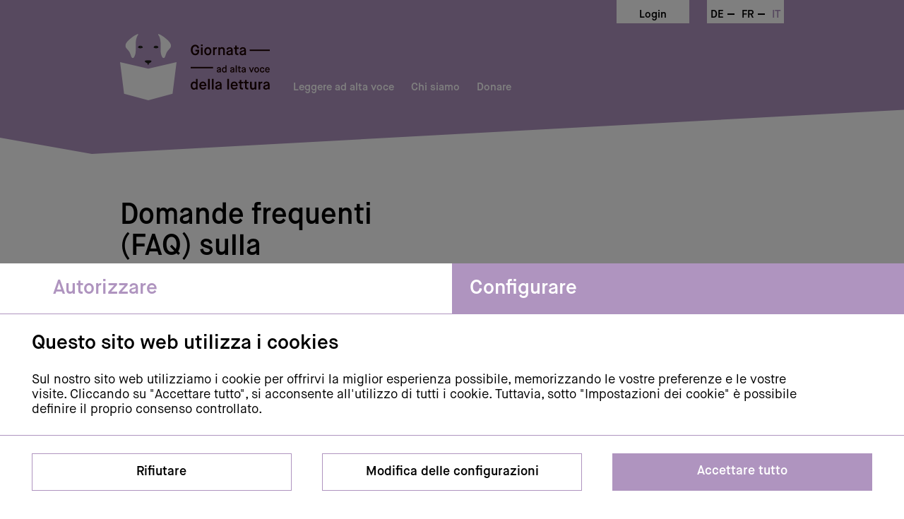

--- FILE ---
content_type: text/html; charset=utf-8
request_url: https://www.giornatadellalettura.ch/it/chi-siamo/domande-frequenti-sulla-partecipazione/
body_size: 10104
content:
<!DOCTYPE HTML>
<html>
	<head>
	    <title>
	    	
	    	Giornata della lettura ad alta voce
	    	| Domande frequenti sulla partecipazione</title>
	    <meta http-equiv="Content-Type" content="text/html; charset=UTF-8" />
	    <meta name="viewport" content="width=device-width, initial-scale=1.0, user-scalable=no" />
		<meta name="description" content="Domande frequenti sulla partecipazione"/>
	    <meta name="keywords" content=""/>
		<meta http-equiv="X-UA-Compatible" content="IE=edge" />
		
			
			
			
			<meta property="og:image" content="/static/images/og_logo_it.59ace92519d6.png" />
			<meta property="og:title" content="Giornata della lettura ad alta voce" />
			<meta property="og:description" content="La giornata svizzera della lettura ad alta voce è una giornata nazionale indetta per celebrare l’importanza e la bellezza della lettura ad alta voce. Questa attività oltre ad essere divertente e avvicinare le persone, è fondamentale per lo sviluppo cognitivo dell’infanzia e della gioventù. I ragazzi che beneficiano regolarmente della lettura ad alta voce, infatti, acquisiscono un vocabolario più ricco e maggiore facilità nell’apprendimento della lettura e della scrittura" />
			
		
		<!--[if IE]><link rel="shortcut icon" href="/static/images/favicon/favicon.cd9a108d4382.ico"><![endif]-->
		<link rel="apple-touch-icon-precomposed" href="/static/images/favicon/favicon_appletouch.7ec21f5ccf7d.png">
		<link rel="icon" href="/static/images/favicon/favicon_highres.821648d75c9e.png">
		
		
		<link href="/static/css/main.8b32425c59de.css" media="screen" rel="stylesheet" type="text/css" />
		

		
		<script src='https://www.google.com/recaptcha/api.js?render=6LdzQZMqAAAAAFvSTbMaJRbvycXQs8fVN-9zPRxA'></script>
		
		
		<script src="/static/js/jquery-3.2.1.min.c9f5aeeca3ad.js"></script>
		<script src="/static/js/jquery-ui.min.e89f4ff0616e.js"></script>
		<script src="/static/js/jquery.ui.touch-punch.min.700b877cd3ad.js"></script>
		<script src="/static/js/jquery.selectric.min.cfdf515e7eda.js"></script>
		<script src="/static/js/icheck.min.b49273b51dae.js"></script>
		<script src="/static/js/form_elements.13c1dc4fc871.js"></script>
		<script src="/static/js/nav_desktop_scrolling_small.aea895cdc895.js"></script>
		<script src="/static/js/nav_desktop_resize.01865cd7b371.js"></script>
		<script src="/static/js/markerclusterer_customized.0ba1d37bd5d1.js"></script>
		<script src="/static/js/jquery.detect_swipe.098346a63b3b.js"></script>
		<script src="/static/js/menu.eb1348ee9ae8.js"></script>
		<script src="/static/js/newsletter_dialog.14cd579504a6.js"></script>
		<script src="/static/js/cookie_dialog.fb4ab1018fae.js"></script>
		
		

<script type="text/javascript">
$(function() {
	var mobile_panel_height = $('.navigation-panel').height();
	if(mobile_panel_height) {
		$('.navigation-panel').css('height', '0px');
	}
	
	function hamburger_clicked(event) {
		event.preventDefault();
		if($(this).hasClass('is-active')) {
			$(this).removeClass('is-active');
			$('.navigation-panel').stop().animate({
				height: 0
			}, 100);
		} else {
			$(this).addClass('is-active');
			$('.navigation-panel').stop().animate({
				height: mobile_panel_height
			}, 200);
		}
	}
	$('.hamburger').off('click', hamburger_clicked).on('click', hamburger_clicked);
	
	// correct menu active link
	
	var some_active = false;
	$('.main-navigation-list li').each(function(index) {
		if($(this).hasClass('active')) {
			console.warn('active below');
			console.warn($(this));
			some_active = true;
		}
	});
	if(!some_active) {
		$('.home-link').addClass('active');
	}
	
	function mobile_window_resize(event) { //check if the panel gets height, because it gets visible. Save and set 0
		$('.navigation-panel').css('height', 'auto');
		mobile_panel_height = $('.navigation-panel').height();
		if(mobile_panel_height) {
			$('.navigation-panel').css('height', '0px');
		}
	}
	//$(window).off('resize', mobile_window_resize).on('resize', mobile_window_resize);
});
</script>


	</head>
	<body>
		
		<noscript><iframe src="https://www.googletagmanager.com/ns.html?id=GTM-NFNHF24"
		height="0" width="0" style="display:none;visibility:hidden"></iframe></noscript>
		<header>
			<div id="desktop-header-bg" class="small violet">
				<div id="desktop-header">
					<div id="desktop-navigation-wrapper">
						
<nav class="meta-navigation violet">
	<span class="buttons">
		
		<span class="button-wrapper login">
			<a href="/it/partecipare/login/">Login</a>
		</span>
		
		<span class="button-wrapper language">
			



<a rel="nofollow" class="" href="/de/uber-uns/haufig-gestellte-fragen-zum-mitmachen/">DE</a><span class="menu-divider"></span>

<a rel="nofollow" class="" href="/fr/uber-uns/foire-aux-questions-sur-la-participation/">FR</a><span class="menu-divider"></span>

<a rel="nofollow" class="active" href="/it/chi-siamo/domande-frequenti-sulla-partecipazione/">IT</a>


			

		</span>
	</span>
	<div class="clear"></div>
</nav>
						<div class="main-navigation-wrapper small">
							<a href="/" class="animal-wrapper dog">
								<?xml version="1.0" encoding="utf-8"?>
<!-- Generator: Adobe Illustrator 16.0.0, SVG Export Plug-In . SVG Version: 6.00 Build 0)  -->
<!DOCTYPE svg PUBLIC "-//W3C//DTD SVG 1.1//EN" "http://www.w3.org/Graphics/SVG/1.1/DTD/svg11.dtd">
<svg version="1.1" id="Ebene_1" xmlns="http://www.w3.org/2000/svg" xmlns:xlink="http://www.w3.org/1999/xlink" x="0px" y="0px"
	 width="362px" height="427px" viewBox="0 0 362 427" enable-background="new 0 0 362 427" xml:space="preserve">
<g>
	<defs>
		<polygon id="SVGID_1_" points="181,223.69 0,182 25.74,385.32 181,427 336.26,385.32 362,182 		"/>
	</defs>
	<clipPath id="SVGID_2_">
		<use xlink:href="#SVGID_1_"  overflow="visible"/>
	</clipPath>
	<g clip-path="url(#SVGID_2_)">
		<defs>
			<rect id="SVGID_3_" x="-542" y="-315" width="1445" height="3284"/>
		</defs>
		<clipPath id="SVGID_4_">
			<use xlink:href="#SVGID_3_"  overflow="visible"/>
		</clipPath>
		<rect x="-5" y="177" clip-path="url(#SVGID_4_)" fill="#FEFEFE" width="372" height="255"/>
	</g>
</g>
<g>
	<defs>
		<path id="SVGID_5_" d="M199.55,171.92c-5.22-3.07-17.05-2.89-19.36-2.89c-2.32,0-14.14-0.18-19.36,2.89
			c-3.57,2.1-1.79,4.98-0.95,6.74c1.4,2.92,3.16,3.86,9.32,7.43c6.6,3.81,7.73,4.09,8.42,9.88c0.17,1.4,0.28,5.03,2.57,5.03
			c2.29,0,2.4-3.63,2.57-5.03c0.7-5.78,1.83-6.07,8.42-9.88c6.16-3.56,7.92-4.51,9.32-7.43
			C201.33,176.91,203.12,174.03,199.55,171.92"/>
	</defs>
	<clipPath id="SVGID_6_">
		<use xlink:href="#SVGID_5_"  overflow="visible"/>
	</clipPath>
	<g clip-path="url(#SVGID_6_)">
		<defs>
			<rect id="SVGID_7_" x="-542" y="-315" width="1445" height="3284"/>
		</defs>
		<clipPath id="SVGID_8_">
			<use xlink:href="#SVGID_7_"  overflow="visible"/>
		</clipPath>
		<rect x="153.68" y="164.03" clip-path="url(#SVGID_8_)" fill="#21201C" width="53" height="41.96"/>
	</g>
</g>
<g>
	<defs>
		<path id="SVGID_9_" d="M100.28,67.96c-0.4-18.03,3.03-45.97,14.97-61.27c3-3.85,0.33-6.9-2.9-5.52
			c-7.43,3.17-17.57,8.06-25.6,13.77C72.49,25.09,33.59,53.3,34.09,75.48c0.26,11.27,5.41,15.68,19.62,31.94
			c10.52,12.04,12.63,24.45,17.89,37.99c5.9,15.19,15.04,13.39,21.51-2.29C99.7,127.11,101.41,119.48,100.28,67.96"/>
	</defs>
	<clipPath id="SVGID_10_">
		<use xlink:href="#SVGID_9_"  overflow="visible"/>
	</clipPath>
	<g clip-path="url(#SVGID_10_)">
		<defs>
			<rect id="SVGID_11_" x="-542" y="-315" width="1445" height="3284"/>
		</defs>
		<clipPath id="SVGID_12_">
			<use xlink:href="#SVGID_11_"  overflow="visible"/>
		</clipPath>
		<rect x="29.09" y="-4.17" clip-path="url(#SVGID_12_)" fill="#FEFEFE" width="92.48" height="165.07"/>
	</g>
</g>
<g>
	<defs>
		<path id="SVGID_13_" d="M214.13,87.88c-0.02-4.19,8.23-14.47,18.22-12.39c6.94,1.44,11.47,5.77,13.42,8.74
			c1.86,2.86-0.6,3.31-3.29,5.09c-4.33,2.88-8.9,4.96-15.19,3.6c-5.53-1.19-8.71-3.14-10.81-3.73
			C215.15,88.83,214.13,89.09,214.13,87.88"/>
	</defs>
	<clipPath id="SVGID_14_">
		<use xlink:href="#SVGID_13_"  overflow="visible"/>
	</clipPath>
	<g clip-path="url(#SVGID_14_)">
		<defs>
			<rect id="SVGID_15_" x="-542" y="-315" width="1445" height="3284"/>
		</defs>
		<clipPath id="SVGID_16_">
			<use xlink:href="#SVGID_15_"  overflow="visible"/>
		</clipPath>
		<rect x="209.13" y="70.22" clip-path="url(#SVGID_16_)" fill="#21201C" width="42.29" height="28.14"/>
	</g>
</g>
<g>
	<defs>
		<path id="SVGID_17_" d="M228.23,81.48c-0.22,1.09,0.49,2.16,1.58,2.38c1.1,0.22,2.16-0.5,2.38-1.59c0.22-1.1-0.49-2.16-1.59-2.38
			C229.51,79.67,228.44,80.38,228.23,81.48"/>
	</defs>
	<clipPath id="SVGID_18_">
		<use xlink:href="#SVGID_17_"  overflow="visible"/>
	</clipPath>
	<g clip-path="url(#SVGID_18_)">
		<defs>
			<rect id="SVGID_19_" x="-542" y="-315" width="1445" height="3284"/>
		</defs>
		<clipPath id="SVGID_20_">
			<use xlink:href="#SVGID_19_"  overflow="visible"/>
		</clipPath>
		<rect x="223.19" y="74.85" clip-path="url(#SVGID_20_)" fill="#FEFEFE" width="14.04" height="14.05"/>
	</g>
</g>
<g>
	<defs>
		<path id="SVGID_21_" d="M146.39,87.88c0.02-4.19-8.23-14.47-18.22-12.39c-6.94,1.44-11.47,5.77-13.42,8.74
			c-1.86,2.86,0.6,3.31,3.29,5.09c4.33,2.88,8.9,4.96,15.19,3.6c5.53-1.19,8.71-3.14,10.81-3.73
			C145.37,88.83,146.39,89.09,146.39,87.88"/>
	</defs>
	<clipPath id="SVGID_22_">
		<use xlink:href="#SVGID_21_"  overflow="visible"/>
	</clipPath>
	<g clip-path="url(#SVGID_22_)">
		<defs>
			<rect id="SVGID_23_" x="-542" y="-315" width="1445" height="3284"/>
		</defs>
		<clipPath id="SVGID_24_">
			<use xlink:href="#SVGID_23_"  overflow="visible"/>
		</clipPath>
		<rect x="109.11" y="70.22" clip-path="url(#SVGID_24_)" fill="#21201C" width="42.29" height="28.14"/>
	</g>
</g>
<g>
	<defs>
		<path id="SVGID_25_" d="M135.21,81.48c0.22,1.09-0.49,2.16-1.59,2.38c-1.1,0.22-2.16-0.5-2.38-1.59c-0.22-1.1,0.49-2.16,1.59-2.38
			C133.93,79.67,134.99,80.38,135.21,81.48"/>
	</defs>
	<clipPath id="SVGID_26_">
		<use xlink:href="#SVGID_25_"  overflow="visible"/>
	</clipPath>
	<g clip-path="url(#SVGID_26_)">
		<defs>
			<rect id="SVGID_27_" x="-542" y="-315" width="1445" height="3284"/>
		</defs>
		<clipPath id="SVGID_28_">
			<use xlink:href="#SVGID_27_"  overflow="visible"/>
		</clipPath>
		<rect x="126.21" y="74.85" clip-path="url(#SVGID_28_)" fill="#FEFEFE" width="14.04" height="14.05"/>
	</g>
</g>
<g>
	<defs>
		<path id="SVGID_29_" d="M260.09,67.96c0.39-18.03-3.03-45.97-14.97-61.27c-3.01-3.85-0.33-6.9,2.9-5.52
			c7.43,3.17,17.57,8.06,25.6,13.77c14.27,10.16,53.17,38.37,52.67,60.55c-0.26,11.27-5.41,15.68-19.62,31.94
			c-10.52,12.04-12.63,24.45-17.89,37.99c-5.9,15.19-15.04,13.39-21.51-2.29C260.67,127.11,258.97,119.48,260.09,67.96"/>
	</defs>
	<clipPath id="SVGID_30_">
		<use xlink:href="#SVGID_29_"  overflow="visible"/>
	</clipPath>
	<g clip-path="url(#SVGID_30_)">
		<defs>
			<rect id="SVGID_31_" x="-542" y="-315" width="1445" height="3284"/>
		</defs>
		<clipPath id="SVGID_32_">
			<use xlink:href="#SVGID_31_"  overflow="visible"/>
		</clipPath>
		<rect x="238.81" y="-4.17" clip-path="url(#SVGID_32_)" fill="#FEFEFE" width="92.48" height="165.07"/>
	</g>
</g>
</svg>

							</a>
							<div class="vlt-logo-text-wrapper small">
								<div class="vlt-logo-text">
									<a href="/">
										<span class="vlt-text it"></span>
									</a>
								</div>
							</div>
							<nav class="main-navigation">
								


<ul class="main-navigation-list">
	
	<li class="it rollover-menu" data-menu-id="menu-53">
		
		<span>Leggere ad alta voce</span>
		<ul class="sub-navigation-list violet closed" data-menu-id="menu-53">
			
			<li>
				<a href="/it/leggere-ad-alta-voce/perche-leggere-ad-alta-voce/">Perchè leggere ad alta voce?</a>
			</li>
			
			<li>
				<a href="/it/leggere-ad-alta-voce/suggerimenti/">Suggerimenti</a>
			</li>
			
			<li>
				<a href="/it/leggere-ad-alta-voce/focus-2025-la-lettura-ad-alta-voce-favorisce-il-benessere-mentale/">Focus 2025: benessere mentale</a>
			</li>
			
			<li>
				<a href="/it/leggere-ad-alta-voce/consigli-di-lettura/">Consigli di lettura 2025</a>
			</li>
			
			<li>
				<a href="/it/leggere-ad-alta-voce/domande-frequenti-faq/">Domande frequenti (FAQ)</a>
			</li>
			
		</ul>
		
	</li>
	
	<li class="it rollover-menu" data-menu-id="menu-55">
		
		<span>Chi siamo</span>
		<ul class="sub-navigation-list violet closed" data-menu-id="menu-55">
			
			<li>
				<a href="/it/uber-uns/ambasciatori/">Ambasciatori</a>
			</li>
			
			<li>
				<a href="/it/uber-uns/partner/">Partner</a>
			</li>
			
			<li>
				<a href="/it/chi-siamo/download/">Materiali utili</a>
			</li>
			
			<li>
				<a href="/it/chi-siamo/archivio-di-idee/">Archivio di idee</a>
			</li>
			
			<li>
				<a href="/it/chi-siamo/domande-frequenti-sulla-partecipazione/">Domande frequenti sulla partecipazione</a>
			</li>
			
			<li>
				<a href="/it/chi-siamo/media/">Media</a>
			</li>
			
		</ul>
		
	</li>
	
	<li class="it" data-menu-id="menu-87">
		
		<a href="/it/sosteneteci/">Donare</a>
		
	</li>
	
</ul>

								

							</nav>
							<div class="clear"></div>
						</div>
					</div>
				</div>
			</div> <!-- desktop header end -->
			<div id="mobile-header-bg" class="small violet">
				<div id="mobile-header">
					<div id="mobile-navigation-wrapper">
						<div class="navigation-wrapper">
							<a href="/" class="animal-wrapper dog"></a>
							<div class="vlt-logo-text-wrapper small">
								<div class="vlt-logo-text it">
									<a href="/">
										<span class="vlt-text it"></span>
									</a>
								</div>
							</div>
							<div class="clear"></div>
						</div>
						<div class="navigation-menu-btn-wrapper">
							<div class="hamburger hamburger--spin">
								<span class="hamburger-box">
								   	<span class="hamburger-inner violet"></span>
							 	</span>
							</div>  
						</div>
						<div class="navigation-panel">
							<nav class="panel-inner">
								


<ul class="main-navigation-list">
	<li class="it home-link violet"><a href="/">Pagina iniziale</a></li>
	
	<li class="it violet">
		<a href="/it/leggere-ad-alta-voce/">Leggere ad alta voce</a>
		
		<ul class="sub-navigation-list violet">
			
			<li>
				<a href="/it/leggere-ad-alta-voce/perche-leggere-ad-alta-voce/">Perchè leggere ad alta voce?</a>
			</li>
			
			<li>
				<a href="/it/leggere-ad-alta-voce/suggerimenti/">Suggerimenti</a>
			</li>
			
			<li>
				<a href="/it/leggere-ad-alta-voce/focus-2025-la-lettura-ad-alta-voce-favorisce-il-benessere-mentale/">Focus 2025: benessere mentale</a>
			</li>
			
			<li>
				<a href="/it/leggere-ad-alta-voce/consigli-di-lettura/">Consigli di lettura 2025</a>
			</li>
			
			<li>
				<a href="/it/leggere-ad-alta-voce/domande-frequenti-faq/">Domande frequenti (FAQ)</a>
			</li>
			
		</ul>
		
	</li>
	
	<li class="it violet">
		<a href="/it/chi-siamo/">Chi siamo</a>
		
		<ul class="sub-navigation-list violet">
			
			<li>
				<a href="/it/uber-uns/ambasciatori/">Ambasciatori</a>
			</li>
			
			<li>
				<a href="/it/uber-uns/partner/">Partner</a>
			</li>
			
			<li>
				<a href="/it/chi-siamo/download/">Materiali utili</a>
			</li>
			
			<li>
				<a href="/it/chi-siamo/archivio-di-idee/">Archivio di idee</a>
			</li>
			
			<li>
				<a href="/it/chi-siamo/domande-frequenti-sulla-partecipazione/">Domande frequenti sulla partecipazione</a>
			</li>
			
			<li>
				<a href="/it/chi-siamo/media/">Media</a>
			</li>
			
		</ul>
		
	</li>
	
	<li class="it violet">
		<a href="/it/sosteneteci/">Donare</a>
		
	</li>
	
</ul>


								

								
<div class="meta-navigation-wrapper">
	<div class="meta">
		
		<a href="/it/partecipare/login/">Login</a>
		
	</div><div class="language">
		



<a rel="nofollow" class=" violet" href="/de/uber-uns/haufig-gestellte-fragen-zum-mitmachen/">DE</a><span class="mobile-menu-divider">–</span>

<a rel="nofollow" class=" violet" href="/fr/uber-uns/foire-aux-questions-sur-la-participation/">FR</a><span class="mobile-menu-divider">–</span>

<a rel="nofollow" class="active violet" href="/it/chi-siamo/domande-frequenti-sulla-partecipazione/">IT</a>


		

	</div>
</div>
							</nav>
						</div>
					</div>
				</div>
			</div>
		</header>
		<main id="page-wrapper">
			<div id="fixed-helper-margin"></div> <!-- used for fixed navigation margin -->
			<div class="content-col standard">
				<div class="content no-bottom-padding
">
				
	






<div class="titletext-publisher centered-col">
	<div class="title-left-wrapper">
		
		<h1 class="line-after">Domande frequenti (FAQ) sulla partecipazione</h1>
		
	</div>
	<div class="text">
		
		<p>Qui di seguito trovate le risposte alle vostre domande su come partecipare alla Giornata svizzera della lettura ad alta voce.</p>
		
	</div>
</div>








<div class="titletext-publisher centered-col">
	<div class="title-left-wrapper inline-block">
		
		<h1>Data & Orario</h1>
		<span class="line-after"></span>
		
	</div><div class="text-right-wrapper inline-block">
		
		<p><strong>Quando si terranno le prossime edizioni della Giornata della lettura ad alta voce?</strong><br>
La Giornata svizzera della lettura ad alta voce si svolge solitamente il quarto mercoledì di maggio. Di seguito le date delle prossime edizioni:<br>
<br>
- 9. Giornata svizzera della lettura ad alta voce: <strong>mercoledì 27 maggio 2026</strong><br>
<br>
- 10. Giornata svizzera della lettura ad alta voce: <strong>mercoledì 19 maggio 2027</strong></p>

<p><br>
Le iniziative di lettura possono essere registrate ogni anno su questo sito web a partire da inizio/metà febbraio. L’ideale è iscriversi alla nostra <a href="http://eepurl.com/dihCgz">newsletter</a> (si veda in fondo a questa pagina web) in modo da essere sempre aggiornati in merito.<br>
<br>
<strong>La lettura deve per forza svolgersi durante la Giornata della lettura? È possibile organizzare la lettura un altro giorno?</strong><br>
Il fulcro della campagna è proprio il giorno dell’evento. Di conseguenza anche tutto il materiale promozionale è allestito per tale data. In questo senso, tutti gli eventi pubblici dovrebbero svolgersi lo stesso giorno della Giornata della lettura. Tuttavia, se state organizzando un evento di lettura privato o scolastico, potete anche organizzare il vostro evento in un giorno vicino alla Giornata della lettura. Se vi volete iscrivere privatamente, non avete bisogno di intraprendere ulteriori azioni e potete semplicemente registrarvi sul sito web. Se state registrando un evento di lettura in un contesto scolastico, potete selezionare una data diversa al momento della registrazione.<br>
<br>
<strong>A che ora dovrebbero svolgersi le attività di lettura ad alta voce?</strong><br>
La Giornata della lettura è prevista di mercoledì, dato che molti bambini hanno il pomeriggio libero. Ha senso programmare eventi per bambini piccoli al mattino ed eventi per bambini in età scolare durante il pomeriggio/sera. Tuttavia, non ci sono orari prestabiliti. Siete voi stessi a decidere l'orario dei vostri eventi di lettura.<br>
<br>
<strong>Quanto tempo dovrebbe durare una lettura?</strong><br>
Siete voi a decidere la durata del vostro evento/iniziativa di lettura. Può durare 15 minuti, un’ora, oppure un intero pomeriggio.</p>
		
	</div>
</div>








<div class="titletext-publisher centered-col">
	<div class="title-left-wrapper inline-block">
		
		<h1>Destinatari</h1>
		<span class="line-after"></span>
		
	</div><div class="text-right-wrapper inline-block">
		
		<p><strong>A chi si rivolge la Giornata della lettura ad alta voce?</strong><br>
Ai bambini, ragazzi, adolescenti e alle famiglie. Gli adulti sono cordialmente invitati a partecipare come lettori. Tuttavia, i singoli eventi di lettura ad alta voce non devono essere destinati a tutti i gruppi target allo stesso tempo. Quando inserite il vostro evento sul sito web della Giornata della lettura, potete specificare i destinatari, il tempo e la lingua in cui si svolgerà l'evento.</p>

<p> </p>

<p><strong>I bambini possono venire da soli ad un evento di lettura o devono essere accompagnati da un adulto?</strong><br>
Decidete per il vostro evento di lettura se i bambini possono venire soli o se accompagnati da adulti. Se registrate un evento di lettura pubblica, potete aggiungere questa informazione nella descrizione dell'evento.</p>

<p> </p>

<p><strong>È possibile registrare eventi di lettura che si svolgeranno in altre lingue?</strong><br>
Ogni evento di lettura in Svizzera, indipendentemente dalla lingua, è il benvenuto! Che si legga ad alta voce in tedesco, arabo, inglese o francese dipende da voi. Se inserite un evento pubblico sul sito web, vi invitiamo a precisare la lingua in cui la lettura avrà luogo, nell’apposita casella che descrive l’evento.</p>

<p> </p>

<p><strong>Alla Giornata della lettura ad alta voce possono partecipare anche persone / istituzioni di altri paesi?</strong><br>
Saremmo felici se la Giornata svizzera della lettura ad alta voce incoraggiasse il maggior numero possibile di persone in tutto il mondo a leggere storie ai bambini e ai giovani. Tuttavia, per ragioni tecniche e finanziarie, non siamo in grado di consegnare all'estero il materiale promozionale dell‘iniziativa. Inoltre, per motivi legali, solo le persone che vivono in Svizzera possono partecipare al concorso (si vedano le condizioni di partecipazione). Grazie per la vostra comprensione.</p>
		
	</div>
</div>








<div class="titletext-publisher centered-col">
	<div class="title-left-wrapper inline-block">
		
		<h1 class="line-after">Organizzare e registrare un evento di lettura</h1>
		
	</div><div class="text-right-wrapper inline-block">
		
		<p><strong>Vorrei leggere in una scuola, asilo, biblioteca. Cosa devo fare? Come posso trovare un posto per leggere ad alta voce?</strong><br>
Per prima cosa decidete a chi desiderate leggere ad alta voce: ai bambini dell'asilo o ai bambini della scuola? Quindi prendete direttamente contatto con un asilo o una scuola della vostra zona. Fate riferimento alla Giornata svizzera della lettura ad alta voce e discutete insieme all’istituto scolastico come organizzare l‘attività di lettura. A questo punto, voi o l'istituzione potete inserire la vostra iniziativa di lettura sul sito web dell‘evento.</p>

<p> </p>

<p><strong>Come posso trovare un lettore (-trice) per il mio istituto scolastico?</strong><br>
Ci sono molti possibili lettori: prima di tutto voi stessi. Ma anche i genitori dei bambini, i parenti, altri insegnanti della vostra scuola o politici locali e personalità note, sono lettori ideali. Non esitate a contattare il vostro comune/città e chiedere se qualche politico è interessato a partecipare come lettore.</p>

<p> </p>

<p><strong>Come posso organizzare un evento scolastico/pubblico di lettura ad alta voce? Come mi preparo per leggere ad alta voce in una scuola / luogo pubblico?</strong><br>
Suggerimenti su come prepararsi alla lettura ad alta voce come parte di un‘attività scolastica o pubblica, così come ulteriore materiale per la lettura ad alta voce in gruppo, possono essere scaricati come PDF sotto alla sezione <a href="https://giornatadellalettura.ch/it/chi-siamo/download/" target="_blank">Downloads</a> del sito web della Giornata della lettura ad alta voce.</p>

<p> </p>

<p><strong>Perché è importante registrarsi sul sito web?</strong><br>
Così facendo, dimostrate che leggere ad alta voce è per voi importante e, insieme a tutti i partecipanti alla Giornata svizzera della lettura ad alta voce, date il buon esempio. Più persone e organizzazioni partecipano, maggiore è la possibilità che la tematica abbia risonanza a livello mediatico e sensibilizzi l’opinione pubblica in merito. Per quanto riguarda gli eventi pubblici, la registrazione è anche una condizione necessaria affinché l'evento sia comunicato in occasione della Giornata della lettura e appaia quindi sul sito web.</p>

<p> </p>

<p><strong>Entro quando ho tempo di registrare la/le mia/-e iniziativa/-e di lettura?</strong><br>
Potete registrare il vostro evento di lettura lo stesso giorno dell’evento. Tuttavia, raccomandiamo di inserire sul sito web i vostri eventi pubblici con un po’ di anticipo.</p>

<p> </p>

<p><strong>Cosa devo tenere presente se organizzo un evento pubblico online/digitale?</strong><br>
Per la riproduzione in pubblico di opere protette dal diritto d'autore è necessario ottenere in anticipo l'autorizzazione scritta del detentore dei diritti - indipendentemente dal fatto che la riproduzione avvenga nello spazio digitale.<br>
<br>
Il detentore dei diritti dell’opera è consultabile nell’impressum, solitamente si tratta dell’editore. Qualora non fosse l’editore, sarà lui ad indirizzarvi a terzi. Sul sito web dell’editore si trovano ulteriori informazioni sulle condizioni di riproduzione delle proprie opere.<br>
<br>
Vi ricordiamo inoltre che se i partecipanti alla lettura vengono mostrati in video va preventivamente richiesto il loro permesso (in caso di minori richiederlo ai loro genitori o rappresentanti legali).<br>
<br>
Se non si tratta di lettura pubblica ad alta voce, bensì di lettura ad alta voce svolta in classe, non è necessario chiedere il permesso ai detentori dei diritti. La legge sui diritti d'autore (URG) permette l'uso di opere protette all'interno delle scuole. In caso di riproduzioni, queste sono coperte da una tassa forfettaria di copia che le scuole devono pagare alla società di raccolta ProLitteris. Le società di raccolta distribuiscono poi le "royalties" agli autori, agli editori e ad altri detentori di diritti.<br>
 </p>
		
	</div>
</div>



				</div>
			</div>
		</main>
		
<div class="dialog-overlay newsletter-dialog-overlay"></div>
<div class="newsletter-dialog-container">
	<div class="newsletter-dialog">
		<div class="newsletter-dialog-title-container violet">
			<div class="newsletter-dialog-title">
				<h1>Registrazione alle newsletter</h1>
			</div>
			<div class="newsletter-dialog-close-button-container">
				<a href="#" class="newsletter-dialog-close-button"></a>
			</div>
		</div>
		<div class="newsletter-dialog-body-container">
			<div class="newsletter-dialog-body-form-container">
				<div class="form-element-container">
					<div class="form-element">
						<input class="nl-input" id="emai" type="email" placeholder="Indirizzo email*" maxlength="255" required />
					</div>
					<div class="form-element">
						<input class="nl-input" id="first_name" type="text" placeholder="Nome*" maxlength="255" required />
					</div>
					<div class="form-element">
						<input class="nl-input" id="last_name" type="text" placeholder="Cognome*" maxlength="255" required />
					</div>
					<input type="hidden" name="csrfmiddlewaretoken" value="7XzdmMBgdItgzQnxKQ9jZ9xjddGOhJjZoz7AWFP9tELZJ5MkLlGbIwANhKrWztNH">
				</div>
				<div class="newsletter-cbt-container">
					<div class="newsletter-checkbox-container">
						<input type="checkbox" id="newsletter-agb-agree" required />
					</div>
					<div class="newsletter-checkbox-label">
						<label>Accetto di ricevere la newsletter della Giornata della lettura ad alta voce.</label>
					</div>
				</div>
			</div>
			<div class="newsletter-dialog-body-info-container">
			
			
La nostra newsletter gratuita vi informa regolarmente tramite e-mail sulla Giornata svizzera della lettura ad alta voce organizzata dall'Istituto svizzero Media e Ragazzi - ISMR. Utilizziamo i vostri dati personali unicamente per gestire il vostro account e per fornire e personalizzare la newsletter secondo i servizi da voi richiesti.<br /><br />
È possibile annullare l'iscrizione alla nostra newsletter in qualsiasi momento. Un link per annullare l'iscrizione è incluso in ogni newsletter. Ulteriori informazioni sulla nostra politica sulla privacy sono consultabili <a href="/it/impressum-it/" target="_blank">qui</a>.<br /><br />
Con il vostro consenso, cliccando su "Iscriviti alla newsletter" e inviando i dati inseriti, acconsentite al trattamento dei dati e alla ricezione della newsletter e alla sua analisi attraverso la misurazione individuale, la memorizzazione e la valutazione dei tassi di apertura e dei tassi di clic nei profili dei destinatari allo scopo di allestire future newsletter in base agli interessi dei nostri lettori.
			</div>
			<div class="newsletter-dialog-subscriber-status">
				<span class="newsletter-dialog-subscriber-status-message"></span>
			</div>
			<div class="newsletter-dialog-button-container">
				<a href="/it/newsletter/newsletter-registration/" class="button white-text bold-text js-nl-registration violet">
					<span class="full-padding">Iscrizione newsletter</span>
				</a>
			</div>
		</div>
	</div>
</div>
<div class="dialog-overlay cookie-dialog-overlay show"></div>
<div class="cookie-dialog-container show">
	<div class="cookie-dialog violet">
		<input type="hidden" name="csrfmiddlewaretoken" value="7XzdmMBgdItgzQnxKQ9jZ9xjddGOhJjZoz7AWFP9tELZJ5MkLlGbIwANhKrWztNH">
		<div class="cookie-dialog-title-container violet">
			<div class="cookie-dialog-title tab-active" data-key="info">
				<a href="#" class="left js-tab-link" data-key="info">
					<span>Autorizzare</span>
				</a>
			</div>
			<div class="cookie-dialog-title right" data-key="settings">
				<a href="#" class="right js-tab-link" data-key="settings">
					<span>Configurare</span>
				</a>
			</div>
		</div>
		<div class="cookie-dialog-body-container">
			<div class="cookie-dialog-body-panel active" data-key="info">
				<p class="title">Questo sito web utilizza i cookies</p>
				<p>
				
				Sul nostro sito web utilizziamo i cookie per offrirvi la miglior esperienza possibile, memorizzando le vostre preferenze e le vostre visite. Cliccando su "Accettare tutto", si acconsente all'utilizzo di tutti i cookie. Tuttavia, sotto "Impostazioni dei cookie" è possibile definire il proprio consenso controllato.
				
				</p>
			</div>
			<div class="cookie-dialog-body-panel" data-key="settings">
				<div class="cookie-dialog-body-settings-container">
					<div class="cookie-dialog-body-title-container first">
						<div class="cookie-dialog-body-title">Cookies necessari</div>
						<div class="cookie-dialog-checkbox">
							<div class="cookie-dialog-checkbox-container disabled">
								<input class="cookie-dialog-cookie-input" type="checkbox" id="needed-cookies" required checked/>
							</div>
						</div>
					</div>
					<p>I cookie necessari sono assolutamente indispensabili per il corretto funzionamento del sito web. Questi cookie garantiscono le funzionalità di base e le caratteristiche di sicurezza del sito web.</p> 
				</div>
				<div class="cookie-dialog-body-settings-container">
					<div class="cookie-dialog-body-title-container">
						<div class="cookie-dialog-body-title">Statistica</div>
						<div class="cookie-dialog-checkbox">
							<div class="cookie-dialog-checkbox-container">
								<input class="cookie-dialog-cookie-input js-checkbox-input" type="checkbox" id="statistic-cookies" required/>
							</div>
						</div>
					</div>
					<p>
					
					I cookie di prestazione sono utilizzati per comprendere e analizzare gli indici di prestazione chiave del sito web, che aiutano a fornire una migliore esperienza utente ai visitatori. <br />
					I cookie analitici sono utilizzati per capire come i visitatori interagiscono con il sito web. Questi cookie aiutano a fornire informazioni sulle metriche relative al numero di visitatori, alla frequenza di rimbalzo, alla fonte di traffico, ecc.
					
					</p> 
				</div>
				<div class="cookie-dialog-body-settings-container">
					<div class="cookie-dialog-body-title-container">
						<div class="cookie-dialog-body-title">Funzionalità opzionale</div>
						<div class="cookie-dialog-checkbox">
							<div class="cookie-dialog-checkbox-container">
								<input class="cookie-dialog-cookie-input js-checkbox-input" type="checkbox" id="optional-cookies" required/>
							</div>
						</div>
					</div>
					<p>
					
					I cookie funzionali aiutano a svolgere alcune funzionalità come la condivisione dei contenuti del sito web sulle piattaforme dei social media, la raccolta di feedback e altre funzionalità di terze parti.<br />
					Il servizio Google Maps viene utilizzato per visualizzare gli eventi su una mappa panoramica. Caricando la mappa e interagendo con essa, Google può raccogliere informazioni anonime.<br />
					Gli altri cookie non classificati sono quelli che sono in fase di analisi e non sono ancora stati classificati in una 
					
					</p> 
				</div>
			</div>
		</div>
		<div class="cookie-dialog-button-container">
			
			<div class="cookie-dialog-button first">
				<a href="#" class="js-button button flex border-only violet" data-key="disallow_all" data-url="/it/core/cookie-settings">
					<span class="full-padding">Rifiutare</span>
				</a>
			</div>
			<div class="cookie-dialog-button" data-key="settings">
				<a href="#" class="js-button-settings  button flex border-only violet">
					<span class="full-padding">Modifica delle configurazioni</span>
				</a>
			</div>
			<div class="cookie-dialog-button hidden" data-key="allow_choice">
				<a href="#" class="js-button  button flex border-only violet" data-key="allow_choice" data-url="/it/core/cookie-settings">
					<span class="full-padding">Autorizzare la selezione</span>
				</a>
			</div>
			<div class="cookie-dialog-button">
				<a href="#" class="js-button  button white-text flex violet" data-key="allow_all" data-url="/it/core/cookie-settings">
					<span class="full-padding">Accettare tutto</span>
				</a>
			</div>
		</div>
	</div>
</div>
<footer>
	<div id="footer">
		<div class="initiators-sponsors-wrapper violet">
			<div class="initiators-sponsors">
				<span class="initiators">
					<span class="block">Un'iniziativa di</span>
					<span class="sikjm-logo-wrapper">
						<a href="http://www.ismr.ch/" target="_blank">
							<span class="sikjm-logo it"></span>
							<!-- <span class="sikjm-logo-text">
								
								Istituto Svizzero<br />
								Media e Ragazzi
								
							</span> -->
						</a>
					</span>
				</span>
				<span class="is-divider"></span>
				<span class="sponsors">
					<span class="block">In collaborazione con</span>
					<span class="sponsor-logo-wrapper">
						<a href="http://www.tio.ch/" target="_blank" class="sponsor-20min it"></a>
					</span>
				</span>
			</div>
		</div>
		<div class="contact-wrapper">
			<div class="contact">
				<div class="address">
					<h1>Contatto</h1>
					
					<p><strong>ISMR</strong> – Istituto svizzero<br>
Media e Ragazzi </p><br />
					<p>Piazza R. Simen 7<br />
					6500 Bellinzona</p><br />
					<p>Telefono +41 91 225 62 22<br />
					Fax +41 43 268 39 09<br />
					<a href="mailto:giornatadellalettura@ismr.ch">giornatadellalettura@ismr.ch</a></p>
					
				</div>
				<div class="newsletter-registration">
					<h1>Newsletter</h1>
					
					<p>
						Tieniti aggiornato e<br />
						abbonati alla nostra newsletter
					</p>
					
					<!-- <div class="newsletter-registration-input-wrapper">
						<input type="text" id="newsletter-email-input" name="newsletter-email-input" placeholder="Indirizzo email" />
						<input type="hidden" name="csrfmiddlewaretoken" value="7XzdmMBgdItgzQnxKQ9jZ9xjddGOhJjZoz7AWFP9tELZJ5MkLlGbIwANhKrWztNH">
					</div> -->
					<div class="newsletter-registration-btn">
						<a href="/it/newsletter/newsletter-registration/" class="button open-nl-dialog light-grey">
							<span>Iscrizione newsletter</span>
						</a>
					</div>
				</div>
				<div class="social-media">
					<h1>Social Media</h1>
					<p>
						<a href="https://www.facebook.com/Giornata-della-lettura-1886199014930847" class="fb-link" target="_blank"></a>
						
						
						
						<a href="https://www.youtube.com/channel/UCusC0n23zzb-GEy61BGS_8w" class="youtube-link" target="_blank"></a>
						<a href="https://www.instagram.com/giornatadellalettura/" class="instagram-link" target="_blank"></a>
						
					</p>
				</div>
			</div>
			
		</div>
		<div class="imprint-wrapper">
			<div class="imprint">
				<span class="copy">
					&copy; Giornata svizzera della lettura ad alta voce 2026
				</span>
				<span>
					<a href="#" class="open-cookie-dialog">Configurazione dei cookie</a>
				</span>
				<span class="imprint-link">
					<a href="/it/impressum-it/">Impressum e Informativa sulla privacy</a>
				</span>
			</div>
		</div>
	</div>
</footer>
	</body>
</html>


--- FILE ---
content_type: text/html; charset=utf-8
request_url: https://www.google.com/recaptcha/api2/anchor?ar=1&k=6LdzQZMqAAAAAFvSTbMaJRbvycXQs8fVN-9zPRxA&co=aHR0cHM6Ly93d3cuZ2lvcm5hdGFkZWxsYWxldHR1cmEuY2g6NDQz&hl=en&v=7gg7H51Q-naNfhmCP3_R47ho&size=invisible&anchor-ms=20000&execute-ms=30000&cb=tb8afl1gpww7
body_size: 48081
content:
<!DOCTYPE HTML><html dir="ltr" lang="en"><head><meta http-equiv="Content-Type" content="text/html; charset=UTF-8">
<meta http-equiv="X-UA-Compatible" content="IE=edge">
<title>reCAPTCHA</title>
<style type="text/css">
/* cyrillic-ext */
@font-face {
  font-family: 'Roboto';
  font-style: normal;
  font-weight: 400;
  font-stretch: 100%;
  src: url(//fonts.gstatic.com/s/roboto/v48/KFO7CnqEu92Fr1ME7kSn66aGLdTylUAMa3GUBHMdazTgWw.woff2) format('woff2');
  unicode-range: U+0460-052F, U+1C80-1C8A, U+20B4, U+2DE0-2DFF, U+A640-A69F, U+FE2E-FE2F;
}
/* cyrillic */
@font-face {
  font-family: 'Roboto';
  font-style: normal;
  font-weight: 400;
  font-stretch: 100%;
  src: url(//fonts.gstatic.com/s/roboto/v48/KFO7CnqEu92Fr1ME7kSn66aGLdTylUAMa3iUBHMdazTgWw.woff2) format('woff2');
  unicode-range: U+0301, U+0400-045F, U+0490-0491, U+04B0-04B1, U+2116;
}
/* greek-ext */
@font-face {
  font-family: 'Roboto';
  font-style: normal;
  font-weight: 400;
  font-stretch: 100%;
  src: url(//fonts.gstatic.com/s/roboto/v48/KFO7CnqEu92Fr1ME7kSn66aGLdTylUAMa3CUBHMdazTgWw.woff2) format('woff2');
  unicode-range: U+1F00-1FFF;
}
/* greek */
@font-face {
  font-family: 'Roboto';
  font-style: normal;
  font-weight: 400;
  font-stretch: 100%;
  src: url(//fonts.gstatic.com/s/roboto/v48/KFO7CnqEu92Fr1ME7kSn66aGLdTylUAMa3-UBHMdazTgWw.woff2) format('woff2');
  unicode-range: U+0370-0377, U+037A-037F, U+0384-038A, U+038C, U+038E-03A1, U+03A3-03FF;
}
/* math */
@font-face {
  font-family: 'Roboto';
  font-style: normal;
  font-weight: 400;
  font-stretch: 100%;
  src: url(//fonts.gstatic.com/s/roboto/v48/KFO7CnqEu92Fr1ME7kSn66aGLdTylUAMawCUBHMdazTgWw.woff2) format('woff2');
  unicode-range: U+0302-0303, U+0305, U+0307-0308, U+0310, U+0312, U+0315, U+031A, U+0326-0327, U+032C, U+032F-0330, U+0332-0333, U+0338, U+033A, U+0346, U+034D, U+0391-03A1, U+03A3-03A9, U+03B1-03C9, U+03D1, U+03D5-03D6, U+03F0-03F1, U+03F4-03F5, U+2016-2017, U+2034-2038, U+203C, U+2040, U+2043, U+2047, U+2050, U+2057, U+205F, U+2070-2071, U+2074-208E, U+2090-209C, U+20D0-20DC, U+20E1, U+20E5-20EF, U+2100-2112, U+2114-2115, U+2117-2121, U+2123-214F, U+2190, U+2192, U+2194-21AE, U+21B0-21E5, U+21F1-21F2, U+21F4-2211, U+2213-2214, U+2216-22FF, U+2308-230B, U+2310, U+2319, U+231C-2321, U+2336-237A, U+237C, U+2395, U+239B-23B7, U+23D0, U+23DC-23E1, U+2474-2475, U+25AF, U+25B3, U+25B7, U+25BD, U+25C1, U+25CA, U+25CC, U+25FB, U+266D-266F, U+27C0-27FF, U+2900-2AFF, U+2B0E-2B11, U+2B30-2B4C, U+2BFE, U+3030, U+FF5B, U+FF5D, U+1D400-1D7FF, U+1EE00-1EEFF;
}
/* symbols */
@font-face {
  font-family: 'Roboto';
  font-style: normal;
  font-weight: 400;
  font-stretch: 100%;
  src: url(//fonts.gstatic.com/s/roboto/v48/KFO7CnqEu92Fr1ME7kSn66aGLdTylUAMaxKUBHMdazTgWw.woff2) format('woff2');
  unicode-range: U+0001-000C, U+000E-001F, U+007F-009F, U+20DD-20E0, U+20E2-20E4, U+2150-218F, U+2190, U+2192, U+2194-2199, U+21AF, U+21E6-21F0, U+21F3, U+2218-2219, U+2299, U+22C4-22C6, U+2300-243F, U+2440-244A, U+2460-24FF, U+25A0-27BF, U+2800-28FF, U+2921-2922, U+2981, U+29BF, U+29EB, U+2B00-2BFF, U+4DC0-4DFF, U+FFF9-FFFB, U+10140-1018E, U+10190-1019C, U+101A0, U+101D0-101FD, U+102E0-102FB, U+10E60-10E7E, U+1D2C0-1D2D3, U+1D2E0-1D37F, U+1F000-1F0FF, U+1F100-1F1AD, U+1F1E6-1F1FF, U+1F30D-1F30F, U+1F315, U+1F31C, U+1F31E, U+1F320-1F32C, U+1F336, U+1F378, U+1F37D, U+1F382, U+1F393-1F39F, U+1F3A7-1F3A8, U+1F3AC-1F3AF, U+1F3C2, U+1F3C4-1F3C6, U+1F3CA-1F3CE, U+1F3D4-1F3E0, U+1F3ED, U+1F3F1-1F3F3, U+1F3F5-1F3F7, U+1F408, U+1F415, U+1F41F, U+1F426, U+1F43F, U+1F441-1F442, U+1F444, U+1F446-1F449, U+1F44C-1F44E, U+1F453, U+1F46A, U+1F47D, U+1F4A3, U+1F4B0, U+1F4B3, U+1F4B9, U+1F4BB, U+1F4BF, U+1F4C8-1F4CB, U+1F4D6, U+1F4DA, U+1F4DF, U+1F4E3-1F4E6, U+1F4EA-1F4ED, U+1F4F7, U+1F4F9-1F4FB, U+1F4FD-1F4FE, U+1F503, U+1F507-1F50B, U+1F50D, U+1F512-1F513, U+1F53E-1F54A, U+1F54F-1F5FA, U+1F610, U+1F650-1F67F, U+1F687, U+1F68D, U+1F691, U+1F694, U+1F698, U+1F6AD, U+1F6B2, U+1F6B9-1F6BA, U+1F6BC, U+1F6C6-1F6CF, U+1F6D3-1F6D7, U+1F6E0-1F6EA, U+1F6F0-1F6F3, U+1F6F7-1F6FC, U+1F700-1F7FF, U+1F800-1F80B, U+1F810-1F847, U+1F850-1F859, U+1F860-1F887, U+1F890-1F8AD, U+1F8B0-1F8BB, U+1F8C0-1F8C1, U+1F900-1F90B, U+1F93B, U+1F946, U+1F984, U+1F996, U+1F9E9, U+1FA00-1FA6F, U+1FA70-1FA7C, U+1FA80-1FA89, U+1FA8F-1FAC6, U+1FACE-1FADC, U+1FADF-1FAE9, U+1FAF0-1FAF8, U+1FB00-1FBFF;
}
/* vietnamese */
@font-face {
  font-family: 'Roboto';
  font-style: normal;
  font-weight: 400;
  font-stretch: 100%;
  src: url(//fonts.gstatic.com/s/roboto/v48/KFO7CnqEu92Fr1ME7kSn66aGLdTylUAMa3OUBHMdazTgWw.woff2) format('woff2');
  unicode-range: U+0102-0103, U+0110-0111, U+0128-0129, U+0168-0169, U+01A0-01A1, U+01AF-01B0, U+0300-0301, U+0303-0304, U+0308-0309, U+0323, U+0329, U+1EA0-1EF9, U+20AB;
}
/* latin-ext */
@font-face {
  font-family: 'Roboto';
  font-style: normal;
  font-weight: 400;
  font-stretch: 100%;
  src: url(//fonts.gstatic.com/s/roboto/v48/KFO7CnqEu92Fr1ME7kSn66aGLdTylUAMa3KUBHMdazTgWw.woff2) format('woff2');
  unicode-range: U+0100-02BA, U+02BD-02C5, U+02C7-02CC, U+02CE-02D7, U+02DD-02FF, U+0304, U+0308, U+0329, U+1D00-1DBF, U+1E00-1E9F, U+1EF2-1EFF, U+2020, U+20A0-20AB, U+20AD-20C0, U+2113, U+2C60-2C7F, U+A720-A7FF;
}
/* latin */
@font-face {
  font-family: 'Roboto';
  font-style: normal;
  font-weight: 400;
  font-stretch: 100%;
  src: url(//fonts.gstatic.com/s/roboto/v48/KFO7CnqEu92Fr1ME7kSn66aGLdTylUAMa3yUBHMdazQ.woff2) format('woff2');
  unicode-range: U+0000-00FF, U+0131, U+0152-0153, U+02BB-02BC, U+02C6, U+02DA, U+02DC, U+0304, U+0308, U+0329, U+2000-206F, U+20AC, U+2122, U+2191, U+2193, U+2212, U+2215, U+FEFF, U+FFFD;
}
/* cyrillic-ext */
@font-face {
  font-family: 'Roboto';
  font-style: normal;
  font-weight: 500;
  font-stretch: 100%;
  src: url(//fonts.gstatic.com/s/roboto/v48/KFO7CnqEu92Fr1ME7kSn66aGLdTylUAMa3GUBHMdazTgWw.woff2) format('woff2');
  unicode-range: U+0460-052F, U+1C80-1C8A, U+20B4, U+2DE0-2DFF, U+A640-A69F, U+FE2E-FE2F;
}
/* cyrillic */
@font-face {
  font-family: 'Roboto';
  font-style: normal;
  font-weight: 500;
  font-stretch: 100%;
  src: url(//fonts.gstatic.com/s/roboto/v48/KFO7CnqEu92Fr1ME7kSn66aGLdTylUAMa3iUBHMdazTgWw.woff2) format('woff2');
  unicode-range: U+0301, U+0400-045F, U+0490-0491, U+04B0-04B1, U+2116;
}
/* greek-ext */
@font-face {
  font-family: 'Roboto';
  font-style: normal;
  font-weight: 500;
  font-stretch: 100%;
  src: url(//fonts.gstatic.com/s/roboto/v48/KFO7CnqEu92Fr1ME7kSn66aGLdTylUAMa3CUBHMdazTgWw.woff2) format('woff2');
  unicode-range: U+1F00-1FFF;
}
/* greek */
@font-face {
  font-family: 'Roboto';
  font-style: normal;
  font-weight: 500;
  font-stretch: 100%;
  src: url(//fonts.gstatic.com/s/roboto/v48/KFO7CnqEu92Fr1ME7kSn66aGLdTylUAMa3-UBHMdazTgWw.woff2) format('woff2');
  unicode-range: U+0370-0377, U+037A-037F, U+0384-038A, U+038C, U+038E-03A1, U+03A3-03FF;
}
/* math */
@font-face {
  font-family: 'Roboto';
  font-style: normal;
  font-weight: 500;
  font-stretch: 100%;
  src: url(//fonts.gstatic.com/s/roboto/v48/KFO7CnqEu92Fr1ME7kSn66aGLdTylUAMawCUBHMdazTgWw.woff2) format('woff2');
  unicode-range: U+0302-0303, U+0305, U+0307-0308, U+0310, U+0312, U+0315, U+031A, U+0326-0327, U+032C, U+032F-0330, U+0332-0333, U+0338, U+033A, U+0346, U+034D, U+0391-03A1, U+03A3-03A9, U+03B1-03C9, U+03D1, U+03D5-03D6, U+03F0-03F1, U+03F4-03F5, U+2016-2017, U+2034-2038, U+203C, U+2040, U+2043, U+2047, U+2050, U+2057, U+205F, U+2070-2071, U+2074-208E, U+2090-209C, U+20D0-20DC, U+20E1, U+20E5-20EF, U+2100-2112, U+2114-2115, U+2117-2121, U+2123-214F, U+2190, U+2192, U+2194-21AE, U+21B0-21E5, U+21F1-21F2, U+21F4-2211, U+2213-2214, U+2216-22FF, U+2308-230B, U+2310, U+2319, U+231C-2321, U+2336-237A, U+237C, U+2395, U+239B-23B7, U+23D0, U+23DC-23E1, U+2474-2475, U+25AF, U+25B3, U+25B7, U+25BD, U+25C1, U+25CA, U+25CC, U+25FB, U+266D-266F, U+27C0-27FF, U+2900-2AFF, U+2B0E-2B11, U+2B30-2B4C, U+2BFE, U+3030, U+FF5B, U+FF5D, U+1D400-1D7FF, U+1EE00-1EEFF;
}
/* symbols */
@font-face {
  font-family: 'Roboto';
  font-style: normal;
  font-weight: 500;
  font-stretch: 100%;
  src: url(//fonts.gstatic.com/s/roboto/v48/KFO7CnqEu92Fr1ME7kSn66aGLdTylUAMaxKUBHMdazTgWw.woff2) format('woff2');
  unicode-range: U+0001-000C, U+000E-001F, U+007F-009F, U+20DD-20E0, U+20E2-20E4, U+2150-218F, U+2190, U+2192, U+2194-2199, U+21AF, U+21E6-21F0, U+21F3, U+2218-2219, U+2299, U+22C4-22C6, U+2300-243F, U+2440-244A, U+2460-24FF, U+25A0-27BF, U+2800-28FF, U+2921-2922, U+2981, U+29BF, U+29EB, U+2B00-2BFF, U+4DC0-4DFF, U+FFF9-FFFB, U+10140-1018E, U+10190-1019C, U+101A0, U+101D0-101FD, U+102E0-102FB, U+10E60-10E7E, U+1D2C0-1D2D3, U+1D2E0-1D37F, U+1F000-1F0FF, U+1F100-1F1AD, U+1F1E6-1F1FF, U+1F30D-1F30F, U+1F315, U+1F31C, U+1F31E, U+1F320-1F32C, U+1F336, U+1F378, U+1F37D, U+1F382, U+1F393-1F39F, U+1F3A7-1F3A8, U+1F3AC-1F3AF, U+1F3C2, U+1F3C4-1F3C6, U+1F3CA-1F3CE, U+1F3D4-1F3E0, U+1F3ED, U+1F3F1-1F3F3, U+1F3F5-1F3F7, U+1F408, U+1F415, U+1F41F, U+1F426, U+1F43F, U+1F441-1F442, U+1F444, U+1F446-1F449, U+1F44C-1F44E, U+1F453, U+1F46A, U+1F47D, U+1F4A3, U+1F4B0, U+1F4B3, U+1F4B9, U+1F4BB, U+1F4BF, U+1F4C8-1F4CB, U+1F4D6, U+1F4DA, U+1F4DF, U+1F4E3-1F4E6, U+1F4EA-1F4ED, U+1F4F7, U+1F4F9-1F4FB, U+1F4FD-1F4FE, U+1F503, U+1F507-1F50B, U+1F50D, U+1F512-1F513, U+1F53E-1F54A, U+1F54F-1F5FA, U+1F610, U+1F650-1F67F, U+1F687, U+1F68D, U+1F691, U+1F694, U+1F698, U+1F6AD, U+1F6B2, U+1F6B9-1F6BA, U+1F6BC, U+1F6C6-1F6CF, U+1F6D3-1F6D7, U+1F6E0-1F6EA, U+1F6F0-1F6F3, U+1F6F7-1F6FC, U+1F700-1F7FF, U+1F800-1F80B, U+1F810-1F847, U+1F850-1F859, U+1F860-1F887, U+1F890-1F8AD, U+1F8B0-1F8BB, U+1F8C0-1F8C1, U+1F900-1F90B, U+1F93B, U+1F946, U+1F984, U+1F996, U+1F9E9, U+1FA00-1FA6F, U+1FA70-1FA7C, U+1FA80-1FA89, U+1FA8F-1FAC6, U+1FACE-1FADC, U+1FADF-1FAE9, U+1FAF0-1FAF8, U+1FB00-1FBFF;
}
/* vietnamese */
@font-face {
  font-family: 'Roboto';
  font-style: normal;
  font-weight: 500;
  font-stretch: 100%;
  src: url(//fonts.gstatic.com/s/roboto/v48/KFO7CnqEu92Fr1ME7kSn66aGLdTylUAMa3OUBHMdazTgWw.woff2) format('woff2');
  unicode-range: U+0102-0103, U+0110-0111, U+0128-0129, U+0168-0169, U+01A0-01A1, U+01AF-01B0, U+0300-0301, U+0303-0304, U+0308-0309, U+0323, U+0329, U+1EA0-1EF9, U+20AB;
}
/* latin-ext */
@font-face {
  font-family: 'Roboto';
  font-style: normal;
  font-weight: 500;
  font-stretch: 100%;
  src: url(//fonts.gstatic.com/s/roboto/v48/KFO7CnqEu92Fr1ME7kSn66aGLdTylUAMa3KUBHMdazTgWw.woff2) format('woff2');
  unicode-range: U+0100-02BA, U+02BD-02C5, U+02C7-02CC, U+02CE-02D7, U+02DD-02FF, U+0304, U+0308, U+0329, U+1D00-1DBF, U+1E00-1E9F, U+1EF2-1EFF, U+2020, U+20A0-20AB, U+20AD-20C0, U+2113, U+2C60-2C7F, U+A720-A7FF;
}
/* latin */
@font-face {
  font-family: 'Roboto';
  font-style: normal;
  font-weight: 500;
  font-stretch: 100%;
  src: url(//fonts.gstatic.com/s/roboto/v48/KFO7CnqEu92Fr1ME7kSn66aGLdTylUAMa3yUBHMdazQ.woff2) format('woff2');
  unicode-range: U+0000-00FF, U+0131, U+0152-0153, U+02BB-02BC, U+02C6, U+02DA, U+02DC, U+0304, U+0308, U+0329, U+2000-206F, U+20AC, U+2122, U+2191, U+2193, U+2212, U+2215, U+FEFF, U+FFFD;
}
/* cyrillic-ext */
@font-face {
  font-family: 'Roboto';
  font-style: normal;
  font-weight: 900;
  font-stretch: 100%;
  src: url(//fonts.gstatic.com/s/roboto/v48/KFO7CnqEu92Fr1ME7kSn66aGLdTylUAMa3GUBHMdazTgWw.woff2) format('woff2');
  unicode-range: U+0460-052F, U+1C80-1C8A, U+20B4, U+2DE0-2DFF, U+A640-A69F, U+FE2E-FE2F;
}
/* cyrillic */
@font-face {
  font-family: 'Roboto';
  font-style: normal;
  font-weight: 900;
  font-stretch: 100%;
  src: url(//fonts.gstatic.com/s/roboto/v48/KFO7CnqEu92Fr1ME7kSn66aGLdTylUAMa3iUBHMdazTgWw.woff2) format('woff2');
  unicode-range: U+0301, U+0400-045F, U+0490-0491, U+04B0-04B1, U+2116;
}
/* greek-ext */
@font-face {
  font-family: 'Roboto';
  font-style: normal;
  font-weight: 900;
  font-stretch: 100%;
  src: url(//fonts.gstatic.com/s/roboto/v48/KFO7CnqEu92Fr1ME7kSn66aGLdTylUAMa3CUBHMdazTgWw.woff2) format('woff2');
  unicode-range: U+1F00-1FFF;
}
/* greek */
@font-face {
  font-family: 'Roboto';
  font-style: normal;
  font-weight: 900;
  font-stretch: 100%;
  src: url(//fonts.gstatic.com/s/roboto/v48/KFO7CnqEu92Fr1ME7kSn66aGLdTylUAMa3-UBHMdazTgWw.woff2) format('woff2');
  unicode-range: U+0370-0377, U+037A-037F, U+0384-038A, U+038C, U+038E-03A1, U+03A3-03FF;
}
/* math */
@font-face {
  font-family: 'Roboto';
  font-style: normal;
  font-weight: 900;
  font-stretch: 100%;
  src: url(//fonts.gstatic.com/s/roboto/v48/KFO7CnqEu92Fr1ME7kSn66aGLdTylUAMawCUBHMdazTgWw.woff2) format('woff2');
  unicode-range: U+0302-0303, U+0305, U+0307-0308, U+0310, U+0312, U+0315, U+031A, U+0326-0327, U+032C, U+032F-0330, U+0332-0333, U+0338, U+033A, U+0346, U+034D, U+0391-03A1, U+03A3-03A9, U+03B1-03C9, U+03D1, U+03D5-03D6, U+03F0-03F1, U+03F4-03F5, U+2016-2017, U+2034-2038, U+203C, U+2040, U+2043, U+2047, U+2050, U+2057, U+205F, U+2070-2071, U+2074-208E, U+2090-209C, U+20D0-20DC, U+20E1, U+20E5-20EF, U+2100-2112, U+2114-2115, U+2117-2121, U+2123-214F, U+2190, U+2192, U+2194-21AE, U+21B0-21E5, U+21F1-21F2, U+21F4-2211, U+2213-2214, U+2216-22FF, U+2308-230B, U+2310, U+2319, U+231C-2321, U+2336-237A, U+237C, U+2395, U+239B-23B7, U+23D0, U+23DC-23E1, U+2474-2475, U+25AF, U+25B3, U+25B7, U+25BD, U+25C1, U+25CA, U+25CC, U+25FB, U+266D-266F, U+27C0-27FF, U+2900-2AFF, U+2B0E-2B11, U+2B30-2B4C, U+2BFE, U+3030, U+FF5B, U+FF5D, U+1D400-1D7FF, U+1EE00-1EEFF;
}
/* symbols */
@font-face {
  font-family: 'Roboto';
  font-style: normal;
  font-weight: 900;
  font-stretch: 100%;
  src: url(//fonts.gstatic.com/s/roboto/v48/KFO7CnqEu92Fr1ME7kSn66aGLdTylUAMaxKUBHMdazTgWw.woff2) format('woff2');
  unicode-range: U+0001-000C, U+000E-001F, U+007F-009F, U+20DD-20E0, U+20E2-20E4, U+2150-218F, U+2190, U+2192, U+2194-2199, U+21AF, U+21E6-21F0, U+21F3, U+2218-2219, U+2299, U+22C4-22C6, U+2300-243F, U+2440-244A, U+2460-24FF, U+25A0-27BF, U+2800-28FF, U+2921-2922, U+2981, U+29BF, U+29EB, U+2B00-2BFF, U+4DC0-4DFF, U+FFF9-FFFB, U+10140-1018E, U+10190-1019C, U+101A0, U+101D0-101FD, U+102E0-102FB, U+10E60-10E7E, U+1D2C0-1D2D3, U+1D2E0-1D37F, U+1F000-1F0FF, U+1F100-1F1AD, U+1F1E6-1F1FF, U+1F30D-1F30F, U+1F315, U+1F31C, U+1F31E, U+1F320-1F32C, U+1F336, U+1F378, U+1F37D, U+1F382, U+1F393-1F39F, U+1F3A7-1F3A8, U+1F3AC-1F3AF, U+1F3C2, U+1F3C4-1F3C6, U+1F3CA-1F3CE, U+1F3D4-1F3E0, U+1F3ED, U+1F3F1-1F3F3, U+1F3F5-1F3F7, U+1F408, U+1F415, U+1F41F, U+1F426, U+1F43F, U+1F441-1F442, U+1F444, U+1F446-1F449, U+1F44C-1F44E, U+1F453, U+1F46A, U+1F47D, U+1F4A3, U+1F4B0, U+1F4B3, U+1F4B9, U+1F4BB, U+1F4BF, U+1F4C8-1F4CB, U+1F4D6, U+1F4DA, U+1F4DF, U+1F4E3-1F4E6, U+1F4EA-1F4ED, U+1F4F7, U+1F4F9-1F4FB, U+1F4FD-1F4FE, U+1F503, U+1F507-1F50B, U+1F50D, U+1F512-1F513, U+1F53E-1F54A, U+1F54F-1F5FA, U+1F610, U+1F650-1F67F, U+1F687, U+1F68D, U+1F691, U+1F694, U+1F698, U+1F6AD, U+1F6B2, U+1F6B9-1F6BA, U+1F6BC, U+1F6C6-1F6CF, U+1F6D3-1F6D7, U+1F6E0-1F6EA, U+1F6F0-1F6F3, U+1F6F7-1F6FC, U+1F700-1F7FF, U+1F800-1F80B, U+1F810-1F847, U+1F850-1F859, U+1F860-1F887, U+1F890-1F8AD, U+1F8B0-1F8BB, U+1F8C0-1F8C1, U+1F900-1F90B, U+1F93B, U+1F946, U+1F984, U+1F996, U+1F9E9, U+1FA00-1FA6F, U+1FA70-1FA7C, U+1FA80-1FA89, U+1FA8F-1FAC6, U+1FACE-1FADC, U+1FADF-1FAE9, U+1FAF0-1FAF8, U+1FB00-1FBFF;
}
/* vietnamese */
@font-face {
  font-family: 'Roboto';
  font-style: normal;
  font-weight: 900;
  font-stretch: 100%;
  src: url(//fonts.gstatic.com/s/roboto/v48/KFO7CnqEu92Fr1ME7kSn66aGLdTylUAMa3OUBHMdazTgWw.woff2) format('woff2');
  unicode-range: U+0102-0103, U+0110-0111, U+0128-0129, U+0168-0169, U+01A0-01A1, U+01AF-01B0, U+0300-0301, U+0303-0304, U+0308-0309, U+0323, U+0329, U+1EA0-1EF9, U+20AB;
}
/* latin-ext */
@font-face {
  font-family: 'Roboto';
  font-style: normal;
  font-weight: 900;
  font-stretch: 100%;
  src: url(//fonts.gstatic.com/s/roboto/v48/KFO7CnqEu92Fr1ME7kSn66aGLdTylUAMa3KUBHMdazTgWw.woff2) format('woff2');
  unicode-range: U+0100-02BA, U+02BD-02C5, U+02C7-02CC, U+02CE-02D7, U+02DD-02FF, U+0304, U+0308, U+0329, U+1D00-1DBF, U+1E00-1E9F, U+1EF2-1EFF, U+2020, U+20A0-20AB, U+20AD-20C0, U+2113, U+2C60-2C7F, U+A720-A7FF;
}
/* latin */
@font-face {
  font-family: 'Roboto';
  font-style: normal;
  font-weight: 900;
  font-stretch: 100%;
  src: url(//fonts.gstatic.com/s/roboto/v48/KFO7CnqEu92Fr1ME7kSn66aGLdTylUAMa3yUBHMdazQ.woff2) format('woff2');
  unicode-range: U+0000-00FF, U+0131, U+0152-0153, U+02BB-02BC, U+02C6, U+02DA, U+02DC, U+0304, U+0308, U+0329, U+2000-206F, U+20AC, U+2122, U+2191, U+2193, U+2212, U+2215, U+FEFF, U+FFFD;
}

</style>
<link rel="stylesheet" type="text/css" href="https://www.gstatic.com/recaptcha/releases/7gg7H51Q-naNfhmCP3_R47ho/styles__ltr.css">
<script nonce="1uJgvKfIpCntSu1MoxhqLg" type="text/javascript">window['__recaptcha_api'] = 'https://www.google.com/recaptcha/api2/';</script>
<script type="text/javascript" src="https://www.gstatic.com/recaptcha/releases/7gg7H51Q-naNfhmCP3_R47ho/recaptcha__en.js" nonce="1uJgvKfIpCntSu1MoxhqLg">
      
    </script></head>
<body><div id="rc-anchor-alert" class="rc-anchor-alert"></div>
<input type="hidden" id="recaptcha-token" value="[base64]">
<script type="text/javascript" nonce="1uJgvKfIpCntSu1MoxhqLg">
      recaptcha.anchor.Main.init("[\x22ainput\x22,[\x22bgdata\x22,\x22\x22,\[base64]/[base64]/bmV3IFpbdF0obVswXSk6Sz09Mj9uZXcgWlt0XShtWzBdLG1bMV0pOks9PTM/bmV3IFpbdF0obVswXSxtWzFdLG1bMl0pOks9PTQ/[base64]/[base64]/[base64]/[base64]/[base64]/[base64]/[base64]/[base64]/[base64]/[base64]/[base64]/[base64]/[base64]/[base64]\\u003d\\u003d\x22,\[base64]\\u003d\\u003d\x22,\x22fMKoBsOnfEoKwpQJw5RMC1PClWnCjUbCm8O5w5QjcsOuWV4UwpEUMMOzAAA3w5bCmcKOw6zCnsKMw5MpacO5wrHDrxbDkMOfe8O6LznCsMOGbzTCmcK4w7lUwqLCrsOPwpIxHiDCn8KlZCE4w7vCgxJMw7/DqQBVfks6w4VswohUZMOHL2nCiW7Dq8OnwpnCkxFVw7TDu8Kdw5jCssO5WsOhVWTCr8KKwpTCucOGw4ZEwojCgzsMTk9tw5LDqcK8PAkEPMK5w7RNdlnCoMOeOl7CpHhzwqE/wqtMw4JBGzMuw6/DisKuUjPDgRIuwq/[base64]/CtMKUwqXChMOpwptrWXkVIhQVRmcNQcOwwpHCiTLDuUswwrFlw5bDl8KJw64Gw7PCkcK1aQAUw6wRYcK3dDzDtsOcBsKraTlMw6jDlT/Di8K+Q1gfAcOGworDmQUAwqfDusOhw41pw5zCpAhFLcKtRsO6NnLDhMKWW1RRwrIyYMO5ClXDpHVPwq0jwqQPwo9GSjvCiijCg1LDkTrDlE3DtcOTAwFfaDUcwrXDrmgFw67CgMOXw4QDwp3DqsOuRFoNw4lEwqVfT8KPOnTChnnDqsKxQWtSEXTDtsKncC/CsGsTw40nw7oVKyUvMEPCgMK5cEHCicKlR8K5e8OlwqZxTcKeX3wnw5HDoU3DkBwOw4c7VQh4w6VzwojDqVHDiT8JIFV7w4LDj8KTw6EHwpkmP8KDwr0/wpzCosO4w6vDli3DnMOYw6bCrnYSOjfCmcOCw7d4YsOrw6xnw73CoSR9w4FNQ1hhKMOLwr5FwpDCt8Kkw5R+f8KADcOLecKmBmxPw4QZw5/CnMO8w4/CsU7Ch2h4aEImw5rCnRUXw79bL8KFwrB+aMOsKRd6XEAlcMK+wrrChAMxOMKZwrFtWsOeDcK0wpDDk0AWw4/CvsK7wrdww50kccOXwpzCojDCncKZwqPDrsOOUsKhUDfDiSjCgCPDhcKNwo/Cs8Oxw6JYwrs+w4LDj1DCtMOMwq3DnHvDisKZCH8UwpgTw65FdsOuwpM5R8K+wrHDoTvDlFTDoxUDw6FCwqrDrSzDhcKBScOcwoPChMKLwrcIOwXDtThlwrdCwqdow5VBw4xJC8KRBhXCqcOaw6zCicKnDHVRwpFObg10w7PDvXPDgXAee8OVN0PDv2/Do8K8wqjDmzASw7bCo8KBw5k7YsKiwpLDuD7DqXzDoSYZwoTDvV3DrSpbXMOPQcKNwrHDkAvDuxLDncKqwrAjwqB/IcOSw6cLw70OUsKiwpA4OMOOSnJINcODLMOmeitHw745wpvCoMOxwrtTwqfDugPDnTZ6WQzCpxTDtsKDw4Zvwq7Dgz7CjR0bwoHCqsKcw7TDrVIlwrrDkk7CpcKjbsKDw5/[base64]/Ds8KOw6Vfcx1qw5U5w67DksOnw4hbwo7DhAU7wovCmcOxJVdxw41ow60hw6EmwrpyF8Ovw5VsbW46RhbCsU4DMlMjwrbColxgWEjDjEvDvcKLM8K1amzCljlpMMKZw67CpxdLwqjCpwHCnsKxSsKxMm8oA8KLwrUew5kbccKqa8OpPwvDssKYU1sEwp/Cl1J3PMOEwqnCtMOQw4/DjMKHw7RTw5YkwppSw6tMw7XCqx5IwoZxFCTCu8OQeMOcw4lZwpHDkBx/w51vw6PDrUbDmTTCg8Kfwrt8OcO5GsK5H0zChMKSVcK6wqR3wpvCrR08w6scEj7CjTd6w6ZXGz5tH2fCrMK/wrvCusO8fSxRwo/CqVZjEMO/AzQFw4stwqnCu0DDplrCq17DocOuwo0wwqpJwrPCnsK4T8OKa2fCu8KmwqVcw5liw4cMwroRw4Qswrxhw5Q+HwJYw6EEBmsLAGvCrnszw6bDlsK/[base64]/[base64]/DkTDDi8ObIRRNw4zDnXpcwrcnT8K4NcKxZRhgwrJ1fMKHU0o2wp8fwqnDpMKAMcOgUifCsTPCl1TDnTfDtMOkw5DDi8O9wpJJH8OZAChwZlYPEwfClUrCmC7Cl17Dhn8CBsK/L8KbwrbCpwbDoXDDo8OAXjjDqsKSJcKBwr7DlcK5EMOJMcK0w581GkYjw6XDv1XClcKDw57Cvz3DqXjDpiIdw4jDqMOFwqAdJ8KIw4/CsG3DpsOIMB/[base64]/[base64]/CpcKVwoEiwrocFQgaw4fDlMK4PsKGfjfCksOww4/[base64]/w4TChcOawp8twrEED3vCgcOEBxEYwr/Ds8K5TS0JWsK9AGvCoFMPwqkuMcObw7ghwpRFGUJDIxgcw6opCcKPw4XCtCkBVWXCrcK4ZhnCsMO6w58TMBBOQUjDs2LDtcKyw63DhsOXLsOtw7FVw7/CmcKxfsO2fMOjXnByw7d4FMOrwohMw77CjkTCmsKFD8KUwrzCvkPDu2fCucK4YmJNwpESdRfClVDDnD3CuMK3DiJQwpzDu33CrMOXw6XDgMKcLSFRasOGwpHCog/DrMKKJHhbw78xwpjDlUbDg1hQE8Orw4nDssO4ImfDjMKSTBvDgMOhbyDCgsOpRnvCn0hwEMKURcOJwrHCssKAw57CmknDnMKhwqENR8K/[base64]/[base64]/Dn8OQw5bDr04Ew7jDqMKWwpXCgUHCpMKow4vDusO7T8KoBgsWOsOFZ0hDA20gw45Pw7/DtgbChX/DmcOMNQfDpwvCs8OPBsK7w4/Ct8O3w6tSw7bDm1PCtkA1VyM9w5LDkxLDqMOww5nCsMOZXcOYw4I7GChNwr8oMElwFT5LPcOyPx/[base64]/DhAvCisKVwoDCjVUaGsOyHsKYKFXCphzCgCJpHQPDhg1yMMKBVC/CvsOgwotOMG/[base64]/DhgRrEsOvE2l4w7NVwpLCp8KWw7HDgsKXZzlXwrTDlDhVw7ciViR+eB3CgjjCvnrCrcOZwqcXw4bDn8OGw71YGyolUcOgw6LCki3Dr2XCvMOAMsOYwo7CiV/CjcKPJsKvw6Q5ElgOecOew7dwFQ7Du8OEI8KYw47DnDEqeg7CsDsxwrJ3wq/DngTCp2FFwofDusKWw7M0wo7ClUMfAcOVe0QYwoZZMsK5YQbDgMKJeQ/[base64]/DhwvClhdtbcOwTMKjVBTDh8OGwpJtw6IoBCvCrh3DoMKuw6nClcKXwr7Dg8KdwrLDn3/Diz0lOCnCsDVIw4fDkMKrDWc0Cgt7w5nDqsOxw50zWMOTQsOtL3sbwo/[base64]/CtzJ/dsKCGMKHwqkIwozCssO/DMKSTQ7DusKRw7TCusK5wrkgAMKGw7HCpzw/AsKlwpILXGZoX8OBwrduEBMswrUOwphLwqHDs8Kow4E2w6Agw5jCuCYKdcKjw4fDjMKDw4DClVfCl8OrOmIfw7UHb8KIw7FZAX/CsXfDpl0twp7Coi7DrQzDkMKwXsOqw6J6w7PCpQrCnE3CvsO/PBTDp8OGZcK0w7nDtUhrGVHCocOuYlnCg1tuw7zCucKcDnnDv8OlwpEQwrQtPsK1J8KhTyjCtWLCtxMzw7dmUnbCpMOOw7HCnMOIw7DCm8Oqw7gqwrNFw57CucKuwr/[base64]/CtsOgesKUw4vDnifDgwY+Jk/[base64]/w6MaV8Kaw4guDkvDiS9yw5k9w73CpsOpODMba8OMVQvDpG3CnyV/CTk3wrt4wpjCph7DrAjDtR5xwrTCqWPDnnVlwpUUwq7DiijDkcKiw6U3E1EqMcKGwozCgcOJw6jDqMKFwrTCkFoIb8OOw494w6rDj8K6MEp/wpPCk3I7IcKcw4rCpcOgBsOFwrILB8O4IMKIQmFzw5omMcKvw7/DqVLDucOIWitVdQoRw7TCuzJNwrTDrTxIRsKmwo91VMKPw6rDiEjDs8OxwqXDr0xLAwTDiMKMPXnDsUgDejHCmcOaw5DDicORwo3DuxbDmMK6dS/CtMOJw41Lw7TDmWBlw6cxB8OhXMKQwqjDvMKIJltDw5fCgRMfLwRvRsOCw4RIZcOtwq3CgAjDpBRyVMOVGR3DosOkwpTDsMK5wobDp10GWgssBwt/HMKQw5pybl/DkMKWJ8KXQSvDlUzCpDrCh8OnwqrCpC/[base64]/DvsOMXC7CsQfDnH/DrsOyX8OUWMKMaMOqwo52DMOTwoHDnsOTeRLCtGoLwrnCnHUlwrUHw5XDhcKdwrEtL8OGw4LDgGrDm0jDosKgFHNjQcO/[base64]/DvEHDgcOaTcOqwpbCjAobwo3DnMORw5PDmMKewofCqGczFcOSKnV1w5DCtMOkwoPDpcONw5nDhcKBwqZ1wpt3S8K0w7LClBwRBX0nw5INTMKZwofCvMKaw4luwpvCk8Ogb8KKwqbCm8OQb1rDn8KEwqg8wolrw5BCUlguwoVVPH8ELsKfQVPDogcEXF1Ww4/DncKfLsOWdMOtwr42w6p5wrHCosOlwp3DqsKWITTCr3HDvyQRcjTCmcK6wq4TbG5Sw4/[base64]/ChcK3wrY8w4jDihrCoiTDoRHCtcOEw4TCkcO9wo8vwpY5LmVqcUh7w4PDn2fDk3HClnTCnMKdYSZMUglLwr8qw7ZxXsKNwoVnRiHDksKkw6fCg8OBZMO1bcOZw4rDisKkw4bDlh/CvMKMw5bDnMKwWE0ywpvDtcOrw77DmndtwrPDoMOCwoPClSMTw7otIsKnWTPCo8K7w4QpRcO+K1PDrHd8J0xrVsKBw5ZbIS/[base64]/[base64]/CgcKfwod/[base64]/w6QPQmZDw4LDm8OXwo7DsB/DmcKtwox0CMO0RSVlciUnw4jDpFPDn8OmWsOiw5Usw6E6wrROdGLClV5BI3RGQlXCmAvDisOewrt5wovCiMOTR8KPw6E1w7bDt3fDkyTDrC4vZ3xpWMObbDYkwojCrlNrOsOBw6NlWmvDs3tUw4MSw7VKLifDrB0/[base64]/CvsK9w6vCl8OTw7XCmsOHbMKawobDikvDjhnDsMOTE8KMNMKAFgFqw73Dk1DDpMOaC8KnTcOCHxEAH8OjfsKpJw/Dl14GcMKQw4rCrMOpw5nDqzAKw7AawrcpwplQw6DCgxbCj24/w5XDohTCosOyeE8Tw6Vtwrsqwq8mQMKLwr44QsKGwqXDmcOyQsKsYHNuw6bCqcOGKQRwWFLCm8KUw43CpwTDkDnDt8KwPi3DncOjw7bCqAA0UMOIw6oNY24rUsOOwrPDqU/[base64]/Dg3cawoEKEMOxN39TTsOowocLRMKswo/DnsONbG3ChsO4wpzCsCbCj8OHw5/Ds8Kpw54tw7BGFxsOwrfDuQNNeMKWw5vCu8KJWMO4w7jDhsKHwoloag9uPsK1Z8K9wp8ue8OOGMOKVcO9w6nDinTCvl7Dn8KMwpzCmsKIwo1GQsOHw5PDmx1aXz/ClX9iw5kowoohwqbCoVPCscO5w4TDvFdlwpXCqcOrOzrClMOIw4t+wp/[base64]/w4XDqCV2w7jCm8Kkw7krw43Du2XCisOGwonCiMOHwqgKKCDCsHYvZ8OuRsKSecKNMMKoccOMw5xMJD3DuMKEXsOzcA80JsK/w6clw6PCjsKWwptiw4zCo8K6w5rCi0s2RWVTcDkWGBLChcKOwofCkcO9NypGATHCtsK0HHlNw6JfZ0hmw7p6Dh9mc8Oaw4/CjRwWKMOpcsOdYsK7w55Qw7bDgxZdw6vDjcOpP8KbFcKkfsOiwqETYxTCmXvCnMKXf8ONJy/Di08kBghXwrMkw4HDuMK5w4F9e8OcwpR8w4XCvCZ1wovCvgTDt8OIXS0UwqZkJVNWwrbCo1bDncKcBcKCXDELI8OUw7nCvyHChsKYfMKtwrbCpnDDuUkKAMKHDknCj8KFwqkew7HDokLDrn9nw6VlVgTDlcKBIsOcw57DmAlHTCVUbsKWX8OtAz/Cs8OfHcKpw5ZjZcKfwpx3TsKLwqYhZUrDhcOew7LCtsO9w5QbUQlswq3DgnYaU37CnwEawoxpwpzDhXo+woMNAmN4w7ghw5DDtcKTw4HDjwxswpIqOcKrw7wdNMKHwpLCgsOxTMKMw75+VnwYw4zCpcO2MTrCnsKxw51Ow5jCgXkOw7QWMsKjwojDpsKjHcK9BG/CnAtgcU/CjcKrBHvDiVHDpcK3wqDDq8OCwqYSSBjClG/[base64]/Dl0ltw4zDncK4w7Iuwr49w6DDgsKsSAgDCBbDqVp+fsKIDcOSbHzCksOSXnZGw4DDuMO/w43Cml/DscKbSFI0wqNLw43DvXLDmsOEw7HCmMOswpDDjMK9wp9GS8KqL2RLwp8VFFg3w4s2wpbChcOFw6FDMcKwbMO7JsKCD2PCk03DnTM5w4bCjsOBSyUHbE/DrSgGIWHCjMKoXm3CoTfCnyrCoXwHwp14bgrDiMOLT8KzwonCrMKJw6rDkEcPe8O1QTPCtMOmw5DDinPClwjDkcO4OMOfbcKBwqNQw7zCnTtbNSxRw5xjwqxOIVR+fgVmw40Ow5JJw5PDg14lNWnCi8KHw5ZVw5o9w4LCl8K8wpPDt8KRccO9XS1Nw6B5wo8/[base64]/DsWHDrcKDUMOcw7vClTk6wrLCqETDlmIjTnXDjg5jwocYGMORw4EDw5I4wpQBw5kkw5IRFcK9w44/w7jDgGYSPynCk8KYa8OeDcOcw4A/HcOdZSPCi1gqw6bDjwjCqU5owqcsw5YYAh0vFgjDhxLDqsKPGsOocTLDicKhwpZKLzluw73ClsKTeSzDiT9cw7vDlcKEwr/CjMKqYcKrUkU9aRldwo4swpp5w7ZbwqPCg1vCrHzDlghTw4HDrXYiw7QrdnxQwqLCpwrDpsOGCzBefBXDqVTDqsKhJHvDgsKiw4JDcBcnwoxCTMKkE8OywpRew6xwQsO6cMKswq9ywovCl1fCuMKowrAAbsO1wq0NSj/[base64]/CklHCpcKuGXrCn1LChBZZwpLDqlXClcOfwqPCvjIeUcOmZMK1w68zacKPw7wBDsKOwoLCuSZHRQsGLGHDnxNjwoQ+ZgIRdBFgw5M2wpbDph9vBcOtawTDlA7Ck0bDosOWbsKxwrtAWjAcwoMbQVUWSMOyTX4rwpLCtjBIwppWY8KpGSwoBMOtw7rDi8OPwo/[base64]/DrClkKF/CrUUpwoXDlGjCk8K2w6DCo149w6DCiTs/wqfCicOvwoTDoMKINWjCusKyKzwvwpR2wopGwqTDg3/[base64]/[base64]/JFxzw4wAw5bDn3Faw4RgSlzCmH1gw4HDhlnDpR/[base64]/Cm8KVY8Kpw7IFRlLCjsKqTA4ewr1pwpLCncKrw6HDmcO9acKywplubibDn8O5V8K4e8OCdsOswrjCuCrCisKTw5TCo1VEaE4Ew44QRw/ClcK0DnJIAH5Cw5oDw7DCksOkIzLCnsKqL2TDuMO9w7TChFjCssK9a8KGaMKHwqlBwqo4w5DDtwDChXbCqMKtw4RrR09KPsKFworDo13DicKfGTLDvks7wqPCusOvwqQ1wpfCi8OPwo/DoxPDqnQWFUPCkAcvIcKvS8OBw5cKSMKoasOpBVwLw6rCrMO6QR/[base64]/w73DsAQkwpUNGcOSwpTCmW7Cm8OYRMODw6bCphk9cBDDrMOawrvDvhEJM2PDvMKBYcOiw7Jpw5nDlMKTRwjCkkLDuTXCncKewoTDvWQ0WMOgIsOOIsOGwr4Pwp/[base64]/IcKGEMOCwooHMEjCrjLDvF3CpMOnw5FQXDtKwo/[base64]/CthYowr3DrsKpWcOfV8K5H8Kvw4bDk3XCj8OSwpPCt8KxM0Niw4vCpcOmwrLCjSICbcOCw4rCvTlxwqzCtsKGw47DrcOLwrLCrcOFAsOKw5bCl0nDhDzDvkUAw4R2w5XCjmgUwrPCmMKlw6zDrwltHSZ6G8OGZsK7VsOKQsKQVSkXwopqwo5jwp1gHV/ChU8WYsKLdsKuw4Mpw7PDlcKTZ0nCinYhw5wpwofCmFVUw51hwrc7aETDkX1aG0NOw7zDg8OFLMKBGnvDkMO1wrZJw4XDvsOGA8Krwpxrw6MbH1YSwpR7SUjChRPCnz7DlFDDizzDgHB/w5LCnhPDjsOBw5zCnC7Ch8OpTCUuwqRXwpR7wpnDlMOaCiptwrwfwrp0SMKMRcOHVcOLdU5vDcKxEQ/CiMO1Z8KBLzp9wo/Cn8OUw53CpsO/PmUFwoUJKjrCs0LDt8OYUMK8woTDhGjDh8KNwrElw4wpwqAVwopuw7LCn1V+w4AVcDhRwrDDksKNw5HCkMKgwpjDl8Kkw58CRmYqcsKFw7dIWEp0LDFbMwLDicKswpYGPMK6w4B3S8K9Vw7CsSfDtcOvwpnDn0A/w43CliN4JsKxw7nDiHsjN8ONWEnDqMKfw5XDj8KhccOxWsOawpXCtTzDsGFIQjTCu8O6EMKGwo/[base64]/G2stD8OSw6hPwp45cxVWw6YBwonChMKPw7PDsMOwwol2Q8KDw4Jww6/[base64]/CuxIGw7hBaC7DosKJwqg2QiE6J1U4TjzDicKODXMWWiUTecObL8KPPcK9e0zCicOBBVPDqsKLI8KOw5nDgxt3CQwcwqh6WMO4wrzDljRlEcO7fS/DgsOCwp5Vw7VmC8OYE0/DgBjCjQI/[base64]/[base64]/DsE/[base64]/CjMOEwq40wqJ4woDCnEHCl8K0WzjChjk2d8OvfETDqzAFaMKRwqJxFlBjXcKgw4Z3fcKyGcK9Q0l6Ug3CucOzcMKedW3Ds8KFLxTCol/CjXILwrPDlGcNEcOXw5zDp21dJTI2w4fDjcOfTTAfMcO+EcKuw6fCgXvDocOlO8KWw5Zpw5DCpcK2wrfDoh7DoXXDvMOcw6jCiGTCnDfCgsKEw4M0w6ZIwqFiThc1w43Dn8Kxw7YewqzDkMKAfsOSwopqKsKGw7ovEVXCvFtew6ZFw58Pw78UwrLDtcOZDkLCtWfDiA/[base64]/DokEIDcOkGDFPw6jDlsKTRRjDpCkUCsOCw75WYmAwSgbDl8Onw5wAWMK+HybDrQjDg8K/[base64]/worCnMKLZ8KCIVDDjwbCmBEnbMK8w6LCvMO5w6NIwoENLsKLw6VoOizDnC1PMMONL8OPSA88wrlxfMOCYcK+wpbCscKTwoUzRibCrcO9woDCoRbDhh3Dp8OxUsKWw7/DkkHDpUzDrmbCtlI9wpM1EcO2w5rCgsOWw5s2wqHDpcOkRyBZw4pVd8OLUWd1wocLwqPDmgJDNnfCpjHCiMK/[base64]/UMK8woZnEMKNw4krJDfDgsK9wrbCsW5UwqzDnCDDlwLCvBYEJ2ozwprCt0zCp8K5XMOjwrZSJcKMCMO+wofCtUplSEoxKcK+w7InwpRiwq9lwpjDmgHCvcONw64ow5bCp0YQwotAUcOJfWXCgcKpw5PDpSLDg8K7wr7CgxFiwqVewpcPwpQqw7I/AsO1Ln7DnmDCisOKcX/[base64]/M8Kjwol2w6sBYFRfH8KKfAnCtcKWAG1dwqDDjX3CoUzDnyrCsER/X20Cw71vw7jDhnnCvEDDusOxwo4mwpLClGMpFgoWwp7CongROjZsBhTCrsOEw7U/wrUgw4s+LMKILsKZw6UYwpYZTXrCscOUw6BcwrrCvBgowpEJNMKxwoTDu8KpZcK3GHDDvsKVw77CoCN9cWQywo4PPMK+JsKidTHCksOHw6nDucO3QsOgc1QmHXBKwqnCkT44w6vCuVnCgH0dwofDlcOiw7/DkjnDqcK3G3ckPsKHw5/[base64]/K8O7aMKnwpbDiDQYw7RLTENFwrUwwpk3wrUwFwQ3wp7CpQA/UMKbwoFnw4TDnx7CgBx1W0XDgwHCssO1wqdVw4/Dgz7DicORwp/CjsONYix3wq7CicODDMOiw4/Dv0vCg1LCmsKPw6bCqMKSL1fDoWDCmw3DtcKhHMOZTUpeJlE8wqHCmCNnw4jDo8OURcOPw4rDoXR7w4EIWMOkwrEMHW9WPwPDv1nCo2hFecOJw5FSXMOywp4OWHjCk2xWw4XDpcKUFsKIbMKPJ8OPwrPChsK/w4dkwplCScKud0bDmX43w7XDq2/CsQUIw7JaQcORwqE/woHCucOnw71bBVxVwozCrsOqMFDDlsKTHMKMw74swoFJFcOrM8ODDsKWw6AAWMOgLh/CrnFcQlAJwofDgHQmw7nDucK2bcOWQMOzwpLCo8KlcXTCiMORHmFqw4bCqsORA8KfCWnDi8OAT2nDvMOCwqw8w6RUwofDucKIdih/DcOMWE/[base64]/[base64]/DqSTDsMOMamc0c8O+A8K4a2M6KBh3wo7Ci29Cw7LCnMKXwq88wqjCpcKHw5YVDFk+d8OLw6/[base64]/DoMKNCURLFsO1Dm9Gw4vCmH05GmZ3YRNqe3htVcO7ZMOVwrdTP8KTKcORMcOwGcOGN8KeMcK9b8KAw6gKwpZEU8O4w70eFg09R1REDMOGeAtWUExpwp7Dv8OZw6New5Zaw5Q4wqppFgwieVHDu8ODw40hbWfDnsOfRMKiwqTDv8ObRsO6ZDHDlmHCmg81w6vCvsO5bA/[base64]/w7p3NiIJwqzCucO/UzHCrhcdc8OCFcO1b8Kbw7cBOR/Dg8OJw4TCq8Kuw77CmwHCsjDDjzfDlWzCqhTCh8KOwqnDjUTDhVEye8OIwq7CpwjDsBrDu2JiwrMvwqzCu8KNw5PDp2UcE8OTw6HDlMO9ecOIwp7DkcKKw47CqTx1wpMWwrplwqJFwpvCrD1Lw4F1CwPDu8O+DS/DoWzDucOZMsKXw4lRw7YJOMOgwp3ChMKWK37CqWQtBj3CkQF+wrFhw5jDsnd8XTrCmRsyJsK4EHprw6kMIDh8w6LDlcKgOxZAwoVcw5ppw6gnZMOwf8O+woLCmcKEwrTCrsOlw4diwqnCmyldwozDoSXCtsKpJE/Ci3DDq8KVLcOuezAXw4xVw7xQJzHCkgRgwo1Mw4JuCFcKcMO/IcORTsK7P8ODw6Avw7zCk8O/[base64]/DosO8HAVTbMKSwqXCusOQXjnDkcOBw6jCghnClMOTwr/CtMKDw6tQPB7Cg8KBecOWbyXCg8KlwprCkRUgwpjClGI/wrHDsCc4wq/ClsKTwoBOw6cjw7/DgcKjVMOBwpzCqQxvw7dpwrpkw5zCqsKBwpcdwrFmLsOBZynCpXPCocOVw7MGwrsHw4kfwokieQcGL8K3NcOYwqstKR3DixXDssOjdVENEMKIP35Ww4UPw4vCjMK7w6LCksKvKcKidcOOYmvDh8KoC8KDw7PCmcO/IMOWwrzClXrDonPDry7DuS8qYcKTMcODVQXDgMKtcVQkw7jCmzXDjVcuwrXCv8KKw64iw67ChsO8EcOJGMKQJsKFwrUzAjPDuHZmYyTCgMObKRQcJ8OAwo0RwpITd8OQw6JWw5t2wrBoS8OcJsO/w6V7CHV5w5RCw4LDqsOxQ8KgTjPCqMKXw4Bxw6TCjsKjZ8O/wpDDgMOQwpp9w7bCo8O/R0PDgF12w7PDgsOHeEx8fcOZDVLDvsKBw6Jewq/Dk8OAw5RKw6fDvFd+w4dWwpYHwqoaSDbCumfCkUTDl1nChcKDN27Dsl8Sa8Kcc2DCmcOCw5I/OjNZbl99NMOkw4TCk8ONbSvDhyNMD2skIyHCtwwIWiQmHg0GXcOXKF/DjMK0JcKZwrLCicO/dk4IcBXCr8OuasKiw43DiE3CokPDoMOiwqfCnSIKGcKXwqbClH/Co3HCqMKZwpnDhcO8Q2JZGnLDn3UWKT98acOHwr/Cs1BtQk5hZyXCrcKeZMO1esOEHsKEJMOxwpluOlvDi8OsXn/Ds8KlwpsUH8OfwpFGwofCvG1YwpzDj1JyPMKxaMO0eMOWGVLDqHvCpCNDwrPCuhnCnH5xAFDDtsO1McOeCmzDqnt+asKAwr8xBD/CnxRGw7xGw6jCqcOdwrNXHj/Ck1vDvj8Rw5/DpAsKwofCnGlwwofCv21Hw67CnCMKwo0Jw5RbwoxPwo5ww6ImD8KbwrLDr03Cg8ORFcKxTsKkwo/CnhFEdy4JdcOAw4zCgMO4X8K7wpM+w4M9DSUZwqbCmVpDw7HDiC4fw5fCk359w6cYw4zCkAVywp8pw4DCncK5LXrCjS4MQsOlS8OIwrDCtcOmMiY/NsOjw7vCpSLDj8Kkw6rDjcO+PcKcDz0iawktw6fCqlhIw5jDocKjwqZ9woE4w7vCp3zCkMKSXsOvwowrbj8VVcOqwrEEwpvDt8O9wo43PMKZN8KiQkbDk8OVw5fDuj/DoMKVfsO4JMOHKklTYx8DwosMw5BJw7bDoAHCrwYIFcOzdGjDiHELe8K+w6PCmGV3wqnClQFVREjDgV7DmDZUw6tiF8OdXjNrw7kbDwthwp3CtwnDncONw5xJDsOYDMOCMsKsw6QzNsKHw7DDosO2QsKBw7bCvMOHFFDDicKVw7g5R0/[base64]/DpMOdYTgow7HDj8KgBhLDllXCucOICRDDrAllLl1iw77CmX3DmyHDhjcre0LDvjrDnlsXOwgRwrLDiMOFWULDm25sFB5CX8Okw6nDg2J/w7sPw5Mzw4MLwqLCrsKFFg3DlsKDwrMNwprDs2Mpw7tNNFQKa2bCqnHDuHgCw6Y1csKtBE8Iw63CqcOLwqPCsjwnKsKHw6xRbkIrwrrCkMKvwqzCgMOqwprCkcK7w73DpMKBdkMzwrbDkxcmOE/DgMOfB8OpwobDjMKhw5ZIw43Dv8K6wrHCnMKAJTnCqAFKw7zCpVDCvUXDo8OSw7EiZMKMSMK/IUrDihU8wpLCpcK9wrogw6PDtcKTwo3DlRI7A8O1wpHCmcKcw4JnfcOGU2DCiMOmDj3DlcKId8OmWlhcSX1Ewo0eckxhYcOsTcKgw77CpsKrw5kIT8KUEcKIEzoOF8KNw4rCqgXDkF/[base64]/[base64]/DiAoRwrZZNXfCk1TDhikQw7jDosOnbCB8wqxsEGvCocKww7zCvRfDiQPDgg7DrcOjwotQwqMLw63CnSvClMKUe8OAw68+Yy5Fw4MwwpNMd35RS8Kuw69wwoTDphYXwpzClWDCoHTCjDdrw4/CisKVw6jDrCMtwpB+w5xxFsOfwo3CgMOHwrzCncOyb08owqHCvsOyXQnDj8OHw60Aw7/[base64]/DtcOtwrPCn8KhHSzCqsOwwpATwp07w6MaF8Opd2VyfsOGL8KAWMOYCzrCj28bwonDkQcqw5JIw6sdwqXCuhcgO8Oiw4fDllo8woLCm1rCvMOhS1HDmcK+PAJ/JUASWMOXwr/Dm1bCj8OTw77DplTDlsOqVw3DmRFNwqBDw7dqwprCicOMwoYJR8OVRhXDgW/CqhDCuiPDiUUGw5rDs8KOfg47w7dDSMOFwpFuU8KuQUBXQsOyMcO1G8OowrnCpFzDt09rC8KpZg7ChMKowqDDjVM4wrp5GMOZF8Ohw7fCnDxqw6jCv1V2w4/DtcK3wrbDvcKjwqjCvU/ClzECw5PDi1PCpsKPIGQAw5fDtsKeDXnCssKew78zIX/DjWbClcKuwqrCmzEgw7PCugHCr8Kxw5AWwoYvw7HDk0wDJcKjw6rDs2MhGcOrasK3Kz7Du8KvbhTCocKCw7BqwoFWYDrCisO8w7FwYsOJwpsMe8OlWsOoP8OIIjddw58TwqZEw4fDun7Dth/DosOGwpXCrsKnFcKHw7fCsBzDl8OaVMO4UkoQIyIDI8K6woLCgRo3w5TCrmzCgxfCrxR3worDj8Kdw6ZvNn4ew47ClkTDlcKMIWEGw6tcPcOFw7g4wqRGw5jDkhLDiU1Sw51jwoULw5XDrcOjwoPDsMKgw48JN8K8w67CuAbDrsOMWVHCmSvCrsKyPSjDjsK/[base64]/CkihXwpDCnBXDojLDmcK6XU0Cw5fCsB/DjAnDusKxw7fCi8OFw79NwpsYOQfDoydNw7bCoMKLJMKfwqvCgsKJwpQOC8OgGcO5wq4bw5x4TSMLHw/DrsOpw4nCoSTCjj7DsGvDkXY6aFwaWl/[base64]/[base64]/DsBDCjsKnw6g7Ul9+w7HCvsO5wqs2w4DDsX/CmTrDl1svw57Dr8KCw7HClMKww7TCqwBQw7J1RMKuKWfCmTrCuUEVwox3LXcMV8KBwpNuXV1aciPCpljDncO/McKqbGHDsGAzw41cw5zCnVcQwoIefTvCvMKYwrZvw7TCoMO9U38dwpfDqsKPw75DLsKlwqoDw5XDjMOkw6w+w5law5rCtMOgcwLDly/Ct8O/[base64]/[base64]/DocKSw67Ck8OQw7FtMMOaaMO6w5XCmjpOC8KNw77DqMKgwpICwpHDgDIUf8K5RRs\\u003d\x22],null,[\x22conf\x22,null,\x226LdzQZMqAAAAAFvSTbMaJRbvycXQs8fVN-9zPRxA\x22,0,null,null,null,1,[21,125,63,73,95,87,41,43,42,83,102,105,109,121],[-1442069,342],0,null,null,null,null,0,null,0,null,700,1,null,0,\[base64]/tzcYADoGZWF6dTZkEg4Iiv2INxgAOgVNZklJNBoZCAMSFR0U8JfjNw7/vqUGGcSdCRmc4owCGQ\\u003d\\u003d\x22,0,0,null,null,1,null,0,0],\x22https://www.giornatadellalettura.ch:443\x22,null,[3,1,1],null,null,null,1,3600,[\x22https://www.google.com/intl/en/policies/privacy/\x22,\x22https://www.google.com/intl/en/policies/terms/\x22],\x22c8vRoetD4kbqz49rHRW/Qs1/iBLQp3C/gW/dNIGDHuQ\\u003d\x22,1,0,null,1,1767343919581,0,0,[44,9,171,93,220],null,[240,251,10,160,35],\x22RC-Ha0BNpmRS6c1ig\x22,null,null,null,null,null,\x220dAFcWeA5OPGCj7LsEBfrnNDIlmYQsOpuFZiTh7uvlDcsh1vhSOlrKiZF9mRi1pJklkz-vxwaQaDkTagN77KW9T_j1ANYeYF-90A\x22,1767426719588]");
    </script></body></html>

--- FILE ---
content_type: text/css
request_url: https://www.giornatadellalettura.ch/static/css/main.8b32425c59de.css
body_size: 19378
content:
.test{display:grid}html,body,div,span,applet,object,iframe,h1,h2,h3,h4,h5,h6,p,blockquote,pre,a,abbr,acronym,address,big,cite,code,del,dfn,em,img,ins,kbd,q,s,samp,small,strike,strong,sub,sup,tt,var,b,u,i,center,dl,dt,dd,ol,ul,li,fieldset,form,label,legend,table,caption,tbody,tfoot,thead,tr,th,td,article,aside,canvas,details,embed,figure,figcaption,footer,header,hgroup,menu,nav,output,ruby,section,summary,time,mark,audio,video{margin:0;padding:0;border:0;font-size:100%;font:inherit;vertical-align:baseline}article,aside,details,figcaption,figure,footer,header,hgroup,menu,nav,section{display:block}body{line-height:1}ol,ul{list-style:none}blockquote,q{quotes:none}blockquote:before,blockquote:after{content:'';content:none}q:before,q:after{content:'';content:none}table{border-collapse:collapse;border-spacing:0}a{text-decoration:none;outline:none}@font-face{font-family:MaisonNeueDemi;src:url("../fonts/MaisonNeue-Demi.f51493468eee.woff") format("woff"),url("../fonts/MaisonNeue-Demi.2f60d5f15fdb.ttf") format("truetype")}@font-face{font-family:MaisonNeueBook;src:url("../fonts/MaisonNeue-Book.b66d21e1e013.woff") format("woff"),url("../fonts/MaisonNeue-Book.057998b91a21.ttf") format("truetype")}@font-face{font-family:MaisonNeueBookItalic;src:url("../fonts/maisonneue-bookitalic.14abec5652c9.woff") format("woff"),url("../fonts/maisonneue-bookitalic.e55228493648.ttf") format("truetype")}/*!
 * Hamburgers
 * @description Tasty CSS-animated hamburgers
 * @author Jonathan Suh @jonsuh
 * @site https://jonsuh.com/hamburgers
 * @link https://github.com/jonsuh/hamburgers
 */.hamburger{padding:20px 20px;display:inline-block;cursor:pointer;transition-property:opacity, filter;transition-duration:.15s;transition-timing-function:linear;font:inherit;color:inherit;text-transform:none;background-color:transparent;border:0;margin:0;overflow:visible}.hamburger:hover{opacity:.95}.hamburger.is-active .hamburger-box .hamburger-inner.yellow,.hamburger.is-active .hamburger-box .hamburger-inner.yellow::before,.hamburger.is-active .hamburger-box .hamburger-inner.yellow::after{background-color:#fbc900}.hamburger.is-active .hamburger-box .hamburger-inner.peach,.hamburger.is-active .hamburger-box .hamburger-inner.peach::before,.hamburger.is-active .hamburger-box .hamburger-inner.peach::after{background-color:#f08659}.hamburger.is-active .hamburger-box .hamburger-inner.violet,.hamburger.is-active .hamburger-box .hamburger-inner.violet::before,.hamburger.is-active .hamburger-box .hamburger-inner.violet::after{background-color:#af94bf}.hamburger.is-active .hamburger-box .hamburger-inner.brown,.hamburger.is-active .hamburger-box .hamburger-inner.brown::before,.hamburger.is-active .hamburger-box .hamburger-inner.brown::after{background-color:#af9478}.hamburger.is-active .hamburger-box .hamburger-inner.blue,.hamburger.is-active .hamburger-box .hamburger-inner.blue::before,.hamburger.is-active .hamburger-box .hamburger-inner.blue::after{background-color:#4cb3d9}.hamburger-box{width:40px;height:32px;display:inline-block;position:relative}.hamburger-inner{display:block;top:50%;margin-top:-2px}.hamburger-inner,.hamburger-inner::before,.hamburger-inner::after{width:40px;height:4px;background-color:#fff;border-radius:4px;position:absolute;transition-property:transform;transition-duration:0.15s;transition-timing-function:ease}.hamburger-inner::before,.hamburger-inner::after{content:"";display:block}.hamburger-inner::before{top:-14px}.hamburger-inner::after{bottom:-14px}.hamburger--spin .hamburger-inner{transition-duration:0.22s;transition-timing-function:cubic-bezier(0.55, 0.055, 0.675, 0.19)}.hamburger--spin .hamburger-inner::before{transition:top 0.1s 0.25s ease-in, opacity 0.1s ease-in}.hamburger--spin .hamburger-inner::after{transition:bottom 0.1s 0.25s ease-in,transform 0.22s cubic-bezier(0.55, 0.055, 0.675, 0.19)}.hamburger--spin.is-active .hamburger-inner{transform:rotate(225deg);transition-delay:0.12s;transition-timing-function:cubic-bezier(0.215, 0.61, 0.355, 1)}.hamburger--spin.is-active .hamburger-inner::before{top:0;opacity:0;transition:top 0.1s ease-out, opacity 0.1s 0.12s ease-out}.hamburger--spin.is-active .hamburger-inner::after{bottom:0;transform:rotate(-90deg);transition:bottom 0.1s ease-out,transform 0.22s 0.12s cubic-bezier(0.215, 0.61, 0.355, 1)}.hamburger--spin-r .hamburger-inner{transition-duration:0.22s;transition-timing-function:cubic-bezier(0.55, 0.055, 0.675, 0.19)}.hamburger--spin-r .hamburger-inner::before{transition:top 0.1s 0.25s ease-in, opacity 0.1s ease-in}.hamburger--spin-r .hamburger-inner::after{transition:bottom 0.1s 0.25s ease-in,transform 0.22s cubic-bezier(0.55, 0.055, 0.675, 0.19)}.hamburger--spin-r.is-active .hamburger-inner{transform:rotate(-225deg);transition-delay:0.12s;transition-timing-function:cubic-bezier(0.215, 0.61, 0.355, 1)}.hamburger--spin-r.is-active .hamburger-inner::before{top:0;opacity:0;transition:top 0.1s ease-out, opacity 0.1s 0.12s ease-out}.hamburger--spin-r.is-active .hamburger-inner::after{bottom:0;transform:rotate(90deg);transition:bottom 0.1s ease-out,transform 0.22s 0.12s cubic-bezier(0.215, 0.61, 0.355, 1)}body,html{width:100%}body{position:relative;font-family:"MaisonNeueBook",sans-serif;font-size:18px;background-color:#fff;line-height:120%;height:100%}header,main,footer,nav{display:block}h1{line-height:110%;font-family:"MaisonNeueDemi",sans-serif;font-size:40px}h2{line-height:120%;font-size:23px;padding-bottom:12px}input[type='number']{-moz-appearance:textfield}input:invalid{box-shadow:none}input:-ms-input-placeholder{color:#aeaeae !important}input[type='number']{-moz-appearance:textfield}input[type='number']::-webkit-outer-spin-button,input[type='number']::-webkit-inner-spin-button{display:none;opacity:0;pointer-events:none;-webkit-appearance:none !important;margin:0}strong{font-family:"MaisonNeueDemi",sans-serif}i{font-family:"MaisonNeueBook",sans-serif}.italic{font-family:"MaisonNeueBookItalic",sans-serif}a{color:#000}a:visited{color:#000}a.svg-link{position:relative;display:inline-block}a.svg-link:after{content:"";position:absolute;top:0;right:0;bottom:0;left:0}a.roll-black:hover{color:#000 !important}a.font-color.peach{color:#f08659}a.font-color.yellow{color:#fbc900}a.font-color.violet{color:#af94bf}a.font-color.brown{color:#af9478}a.font-color.blue{color:#4cb3d9}a.roll-peach:hover{color:#f08659}a.roll-yellow:hover{color:#fbc900}a.roll-violet:hover{color:#af94bf}a.roll-brown:hover{color:#af9478}a.roll-blue:hover{color:#4cb3d9}a.button{display:inline-block;color:#000;text-decoration:none !important}a.button.flex{display:flex;width:100%}a.button.block{display:block;text-align:center}a.button.white-text{color:#fff}a.button.bold-text{font-family:"MaisonNeueDemi",sans-serif}a.button.light-grey{background-color:#ececec}a.button.peach{background-color:#f08659}a.button.yellow{background-color:#fbc900}a.button.violet{background-color:#af94bf}a.button.brown{background-color:#af9478}a.button.blue{background-color:#4cb3d9}a.button.white-border-only{border:1px solid #fff;color:#fff}a.button.white-border-only.peach{background-color:#f08659}a.button.white-border-only.yellow{background-color:#fbc900}a.button.white-border-only.violet{background-color:#af94bf}a.button.white-border-only.brown{background-color:#af9478}a.button.white-border-only.blue{background-color:#4cb3d9}a.button.white-border-only:hover{color:#000;background-color:#fff}a.button.border-only{background-color:#fff}a.button.border-only.peach{border:1px solid #f08659}a.button.border-only.yellow{border:1px solid #fbc900}a.button.border-only.violet{border:1px solid #af94bf}a.button.border-only.brown{border:1px solid #af9478}a.button.border-only.blue{border:1px solid #4cb3d9}a.button.border-only:hover{color:#fff}a.button.border-only:hover.peach{background-color:#f08659}a.button.border-only:hover.yellow{background-color:#fbc900}a.button.border-only:hover.violet{background-color:#af94bf}a.button.border-only:hover.brown{background-color:#af9478}a.button.border-only:hover.blue{background-color:#4cb3d9}a.button span{display:block;padding:0 15px 0 15px}a.button span.full-padding{padding:15px}a.button span.half-padding{padding:7px}.grecaptcha-badge{visibility:hidden}.clear{clear:both}.block{display:block}.inline-block{display:inline-block}.valign-top{vertical-align:top}.valign-middle{vertical-align:middle}.valign-bottom{vertical-align:bottom}.line-after,.line-before{overflow:hidden}.line-after:after,.line-after:before,.line-before:after,.line-before:before{display:inline-block;background-color:#000;content:"";height:3px;position:relative;vertical-align:middle}.line-after:after{width:100%;left:5px;margin-right:-100%}.line-before{text-align:right}.line-before:before{display:inline-block;width:100%;right:5px;margin-left:-100%}.default-font{font-family:"MaisonNeueBook",sans-serif}.small-font{font-size:15px}.w-320{width:320px}.title.line-after{overflow:hidden}.mt-25{margin-top:25px}.mt-50{margin-top:50px}header #mobile-header-bg{display:none}header #desktop-header-bg{display:block}header #desktop-header-bg.big{width:100%;height:814px;min-height:814px}header #desktop-header-bg.big.peach{background:transparent url("../images/svg/header_peach.850da7bfbf49.svg") no-repeat top center;background-size:cover}header #desktop-header-bg.big.violet{background:transparent url("../images/svg/header_violet.045c1cfddcc7.svg") no-repeat top center;background-size:cover}header #desktop-header-bg.big.yellow{background:transparent url("../images/svg/header_yellow.2f68a3bba811.svg") no-repeat top center;background-size:cover}header #desktop-header-bg.big.brown{background:transparent url("../images/svg/header_brown.afaf9fadae8d.svg") no-repeat top center;background-size:cover}header #desktop-header-bg.big.blue{background:transparent url("../images/svg/header_blue.3c2b0976dbcc.svg") no-repeat top center;background-size:cover}header #desktop-header-bg.small{position:fixed;width:100%;height:218px;margin-top:0px;z-index:999}header #desktop-header-bg.small.peach{background:transparent url("../images/svg/header_small_peach.ab8635af780d.svg") no-repeat top center;background-size:cover}header #desktop-header-bg.small.violet{background:transparent url("../images/svg/header_small_violet.e2c0d7de911f.svg") no-repeat top center;background-size:cover}header #desktop-header-bg.small.yellow{background:transparent url("../images/svg/header_small_yellow.2ad237767e79.svg") no-repeat top center;background-size:cover}header #desktop-header-bg.small.brown{background:transparent url("../images/svg/header_small_brown.dd6417f9feb2.svg") no-repeat top center;background-size:cover}header #desktop-header-bg.small.blue{background:transparent url("../images/svg/header_small_blue.97cc45e58d99.svg") no-repeat top center;background-size:cover}header #desktop-header-bg #desktop-header{position:relative;width:940px;margin:0 auto}header #desktop-header-bg #desktop-header #desktop-navigation-wrapper .meta-navigation{height:33px;overflow:hidden}header #desktop-header-bg #desktop-header #desktop-navigation-wrapper .meta-navigation .buttons{height:33px;display:inline-block;float:right}header #desktop-header-bg #desktop-header #desktop-navigation-wrapper .meta-navigation .buttons .button-wrapper{height:33px;display:inline-block;background-color:#fff;margin-right:20px}header #desktop-header-bg #desktop-header #desktop-navigation-wrapper .meta-navigation .buttons .button-wrapper:last-child{margin-right:0px}header #desktop-header-bg #desktop-header #desktop-navigation-wrapper .meta-navigation .buttons .button-wrapper.login a,header #desktop-header-bg #desktop-header #desktop-navigation-wrapper .meta-navigation .buttons .button-wrapper.logout a{padding:10px 32px 10px 32px}header #desktop-header-bg #desktop-header #desktop-navigation-wrapper .meta-navigation .buttons .button-wrapper.language a{padding:10px 5px 10px 5px}header #desktop-header-bg #desktop-header #desktop-navigation-wrapper .meta-navigation .buttons .button-wrapper .menu-divider{vertical-align:middle;display:inline-block;width:10px;border-top:2px solid #000}header #desktop-header-bg #desktop-header #desktop-navigation-wrapper .meta-navigation a{font-size:15px;display:inline-block;color:#000;font-family:"MaisonNeueDemi",sans-serif}header #desktop-header-bg #desktop-header #desktop-navigation-wrapper .meta-navigation.peach a:hover,header #desktop-header-bg #desktop-header #desktop-navigation-wrapper .meta-navigation.peach a.active{color:#f08659}header #desktop-header-bg #desktop-header #desktop-navigation-wrapper .meta-navigation.violet a:hover,header #desktop-header-bg #desktop-header #desktop-navigation-wrapper .meta-navigation.violet a.active{color:#af94bf}header #desktop-header-bg #desktop-header #desktop-navigation-wrapper .meta-navigation.yellow a:hover,header #desktop-header-bg #desktop-header #desktop-navigation-wrapper .meta-navigation.yellow a.active{color:#fbc900}header #desktop-header-bg #desktop-header #desktop-navigation-wrapper .meta-navigation.brown a:hover,header #desktop-header-bg #desktop-header #desktop-navigation-wrapper .meta-navigation.brown a.active{color:#af9478}header #desktop-header-bg #desktop-header #desktop-navigation-wrapper .meta-navigation.blue a:hover,header #desktop-header-bg #desktop-header #desktop-navigation-wrapper .meta-navigation.blue a.active{color:#4cb3d9}header #desktop-header-bg #desktop-header #desktop-navigation-wrapper .main-navigation-wrapper.big{height:133px}header #desktop-header-bg #desktop-header #desktop-navigation-wrapper .main-navigation-wrapper.small{height:125px}header #desktop-header-bg #desktop-header #desktop-navigation-wrapper .main-navigation-wrapper .animal-wrapper{display:block;float:left;width:100px;margin:0 auto}header #desktop-header-bg #desktop-header #desktop-navigation-wrapper .main-navigation-wrapper .animal-wrapper svg{width:80px;height:auto}header #desktop-header-bg #desktop-header #desktop-navigation-wrapper .main-navigation-wrapper .animal-wrapper.bunny{margin-top:0px}@media screen and (-ms-high-contrast: active), (-ms-high-contrast: none){header #desktop-header-bg #desktop-header #desktop-navigation-wrapper .main-navigation-wrapper .animal-wrapper.bunny{margin-top:0px}}header #desktop-header-bg #desktop-header #desktop-navigation-wrapper .main-navigation-wrapper .animal-wrapper.giraffe{margin-top:0px}header #desktop-header-bg #desktop-header #desktop-navigation-wrapper .main-navigation-wrapper .animal-wrapper.dog{margin-top:15px}header #desktop-header-bg #desktop-header #desktop-navigation-wrapper .main-navigation-wrapper .animal-wrapper.mice{margin-top:15px}header #desktop-header-bg #desktop-header #desktop-navigation-wrapper .main-navigation-wrapper .animal-wrapper.fox{margin-top:0px}header #desktop-header-bg #desktop-header #desktop-navigation-wrapper .main-navigation-wrapper .vlt-logo-text-wrapper{float:left}header #desktop-header-bg #desktop-header #desktop-navigation-wrapper .main-navigation-wrapper .vlt-logo-text-wrapper.big{width:210px}header #desktop-header-bg #desktop-header #desktop-navigation-wrapper .main-navigation-wrapper .vlt-logo-text-wrapper.big .vlt-logo-text .vlt-text{display:block}header #desktop-header-bg #desktop-header #desktop-navigation-wrapper .main-navigation-wrapper .vlt-logo-text-wrapper.big .vlt-logo-text .vlt-text.de{width:140px;height:109px;background:transparent url("../images/svg/vlt_logo_text_de.93b36902db9b.svg") no-repeat top left;background-size:140px auto}header #desktop-header-bg #desktop-header #desktop-navigation-wrapper .main-navigation-wrapper .vlt-logo-text-wrapper.big .vlt-logo-text .vlt-text.fr{width:140px;height:109px;background:transparent url("../images/svg/vlt_logo_text_fr.7d77377f65bf.svg") no-repeat 0px 15px;background-size:140px auto}header #desktop-header-bg #desktop-header #desktop-navigation-wrapper .main-navigation-wrapper .vlt-logo-text-wrapper.big .vlt-logo-text .vlt-text.it{width:140px;height:109px;background:transparent url("../images/svg/vlt_logo_text_it.4cab2175964e.svg") no-repeat 0px 15px;background-size:140px auto}header #desktop-header-bg #desktop-header #desktop-navigation-wrapper .main-navigation-wrapper .vlt-logo-text-wrapper.small{width:145px;margin-top:25px}header #desktop-header-bg #desktop-header #desktop-navigation-wrapper .main-navigation-wrapper .vlt-logo-text-wrapper.small .vlt-logo-text .vlt-text{width:112px;height:78px;display:block}header #desktop-header-bg #desktop-header #desktop-navigation-wrapper .main-navigation-wrapper .vlt-logo-text-wrapper.small .vlt-logo-text .vlt-text.de{background:transparent url("../images/svg/vlt_logo_text_de.93b36902db9b.svg") no-repeat top left;background-size:112px auto}header #desktop-header-bg #desktop-header #desktop-navigation-wrapper .main-navigation-wrapper .vlt-logo-text-wrapper.small .vlt-logo-text .vlt-text.fr{background:transparent url("../images/svg/vlt_logo_text_fr.7d77377f65bf.svg") no-repeat 0px 10px;background-size:112px auto}header #desktop-header-bg #desktop-header #desktop-navigation-wrapper .main-navigation-wrapper .vlt-logo-text-wrapper.small .vlt-logo-text .vlt-text.it{background:transparent url("../images/svg/vlt_logo_text_it.4cab2175964e.svg") no-repeat 0px 5px;background-size:112px auto}header #desktop-header-bg #desktop-header #desktop-navigation-wrapper .main-navigation-wrapper .vlt-logo-text-wrapper .vlt-logo-text{font-family:"MaisonNeueDemi",sans-serif;line-height:125%;overflow:hidden}header #desktop-header-bg #desktop-header #desktop-navigation-wrapper .main-navigation-wrapper .vlt-logo-text-wrapper .vlt-logo-text span{text-align:right}header #desktop-header-bg #desktop-header #desktop-navigation-wrapper .main-navigation-wrapper .vlt-logo-text-wrapper .vlt-logo-text a{color:#000}header #desktop-header-bg #desktop-header #desktop-navigation-wrapper .main-navigation-wrapper .main-navigation{float:left;width:calc(940px - 250px)}header #desktop-header-bg #desktop-header #desktop-navigation-wrapper .main-navigation-wrapper .main-navigation .main-navigation-list{margin-top:80px;font-family:"MaisonNeueDemi",sans-serif;font-size:15px;position:relative}header #desktop-header-bg #desktop-header #desktop-navigation-wrapper .main-navigation-wrapper .main-navigation .main-navigation-list li{display:inline-block}header #desktop-header-bg #desktop-header #desktop-navigation-wrapper .main-navigation-wrapper .main-navigation .main-navigation-list li.de{margin-left:20px}header #desktop-header-bg #desktop-header #desktop-navigation-wrapper .main-navigation-wrapper .main-navigation .main-navigation-list li.fr,header #desktop-header-bg #desktop-header #desktop-navigation-wrapper .main-navigation-wrapper .main-navigation .main-navigation-list li.it{margin-left:20px}header #desktop-header-bg #desktop-header #desktop-navigation-wrapper .main-navigation-wrapper .main-navigation .main-navigation-list li:first-child{margin-left:0px}header #desktop-header-bg #desktop-header #desktop-navigation-wrapper .main-navigation-wrapper .main-navigation .main-navigation-list li a,header #desktop-header-bg #desktop-header #desktop-navigation-wrapper .main-navigation-wrapper .main-navigation .main-navigation-list li span{cursor:pointer;display:inline-block;color:#fff}header #desktop-header-bg #desktop-header #desktop-navigation-wrapper .main-navigation-wrapper .main-navigation .main-navigation-list li a:hover,header #desktop-header-bg #desktop-header #desktop-navigation-wrapper .main-navigation-wrapper .main-navigation .main-navigation-list li span:hover{color:#000}header #desktop-header-bg #desktop-header #desktop-navigation-wrapper .main-navigation-wrapper .main-navigation .main-navigation-list li .sub-navigation-list{position:absolute;padding:5px 15px 10px 15px;overflow:hidden;z-index:1000}header #desktop-header-bg #desktop-header #desktop-navigation-wrapper .main-navigation-wrapper .main-navigation .main-navigation-list li .sub-navigation-list.closed{max-height:0px;display:none}header #desktop-header-bg #desktop-header #desktop-navigation-wrapper .main-navigation-wrapper .main-navigation .main-navigation-list li .sub-navigation-list.open{display:block;max-height:0px}header #desktop-header-bg #desktop-header #desktop-navigation-wrapper .main-navigation-wrapper .main-navigation .main-navigation-list li .sub-navigation-list.peach{background-color:#f08659}header #desktop-header-bg #desktop-header #desktop-navigation-wrapper .main-navigation-wrapper .main-navigation .main-navigation-list li .sub-navigation-list.yellow{background-color:#fbc900}header #desktop-header-bg #desktop-header #desktop-navigation-wrapper .main-navigation-wrapper .main-navigation .main-navigation-list li .sub-navigation-list.violet{background-color:#af94bf}header #desktop-header-bg #desktop-header #desktop-navigation-wrapper .main-navigation-wrapper .main-navigation .main-navigation-list li .sub-navigation-list.brown{background-color:#af9478}header #desktop-header-bg #desktop-header #desktop-navigation-wrapper .main-navigation-wrapper .main-navigation .main-navigation-list li .sub-navigation-list.blue{background-color:#4cb3d9}header #desktop-header-bg #desktop-header #desktop-navigation-wrapper .main-navigation-wrapper .main-navigation .main-navigation-list li .sub-navigation-list li{display:block;padding-top:10px}header #desktop-header-bg #desktop-header #desktop-navigation-wrapper .main-navigation-wrapper .main-navigation .main-navigation-list li .sub-navigation-list li:first-child{padding-top:5px}header #desktop-header-bg #desktop-header #desktop-header-content .registration-wrapper{float:left;width:290px}header #desktop-header-bg #desktop-header #desktop-header-content .registration-wrapper .registration{color:#fff;margin-top:110px;font-family:"MaisonNeueDemi",sans-serif;font-size:40px;line-height:120%}header #desktop-header-bg #desktop-header #desktop-header-content .registration-wrapper .registration .registration-button-wrapper{font-size:18px;margin-top:45px}header #desktop-header-bg #desktop-header #desktop-header-content .animal-wrapper{position:relative;float:left;width:362px;margin:0 auto}header #desktop-header-bg #desktop-header #desktop-header-content .animal-wrapper.bunny{margin-top:60px}header #desktop-header-bg #desktop-header #desktop-header-content .animal-wrapper.bunny svg{width:362px;height:539px}header #desktop-header-bg #desktop-header #desktop-header-content .animal-wrapper.giraffe{margin-top:60px}header #desktop-header-bg #desktop-header #desktop-header-content .animal-wrapper.giraffe svg{width:362px;height:505px}header #desktop-header-bg #desktop-header #desktop-header-content .animal-wrapper.dog{margin-top:60px}header #desktop-header-bg #desktop-header #desktop-header-content .animal-wrapper.dog svg{width:362px;height:500px}header #desktop-header-bg #desktop-header #desktop-header-content .animal-wrapper.mice{margin-top:60px}header #desktop-header-bg #desktop-header #desktop-header-content .animal-wrapper.mice svg{width:362px;height:500px}header #desktop-header-bg #desktop-header #desktop-header-content .animal-wrapper.fox{margin-top:60px}header #desktop-header-bg #desktop-header #desktop-header-content .animal-wrapper.fox svg{width:362px;height:500px}header #desktop-header-bg #desktop-header #desktop-header-content .animal-wrapper .sound-ctrl-wrapper{position:absolute;width:80px;height:80px;bottom:25px;left:25px;border-radius:50%;display:grid}header #desktop-header-bg #desktop-header #desktop-header-content .animal-wrapper .sound-ctrl-wrapper.peach{background-color:#f08659}header #desktop-header-bg #desktop-header #desktop-header-content .animal-wrapper .sound-ctrl-wrapper.yellow{background-color:#fbc900}header #desktop-header-bg #desktop-header #desktop-header-content .animal-wrapper .sound-ctrl-wrapper.violet{background-color:#af94bf}header #desktop-header-bg #desktop-header #desktop-header-content .animal-wrapper .sound-ctrl-wrapper.brown{background-color:#af9478}header #desktop-header-bg #desktop-header #desktop-header-content .animal-wrapper .sound-ctrl-wrapper.blue{background-color:#4cb3d9}header #desktop-header-bg #desktop-header #desktop-header-content .animal-wrapper .sound-ctrl-wrapper .sound-ctrl{justify-self:center;align-self:center}header #desktop-header-bg #desktop-header #desktop-header-content .animal-wrapper .sound-ctrl-wrapper .sound-ctrl .sound-play-link{display:block;width:75px;height:75px}header #desktop-header-bg #desktop-header #desktop-header-content .animal-wrapper .sound-ctrl-wrapper .sound-ctrl .sound-play-link.peach{background:transparent url("../images/svg/audio_ctrl_peach.feec281adb4f.svg") no-repeat top center;background-size:75px 75px}header #desktop-header-bg #desktop-header #desktop-header-content .animal-wrapper .sound-ctrl-wrapper .sound-ctrl .sound-play-link.yellow{background:transparent url("../images/svg/audio_ctrl_yellow.aefdf6ba096f.svg") no-repeat top center;background-size:75px 75px}header #desktop-header-bg #desktop-header #desktop-header-content .animal-wrapper .sound-ctrl-wrapper .sound-ctrl .sound-play-link.violet{background:transparent url("../images/svg/audio_ctrl_violet.2d7d9d7c2b9f.svg") no-repeat top center;background-size:75px 75px}header #desktop-header-bg #desktop-header #desktop-header-content .animal-wrapper .sound-ctrl-wrapper .sound-ctrl .sound-play-link.brown{background:transparent url("../images/svg/audio_ctrl_brown.567bf5202d77.svg") no-repeat top center;background-size:75px 75px}header #desktop-header-bg #desktop-header #desktop-header-content .animal-wrapper .sound-ctrl-wrapper .sound-ctrl .sound-play-link.blue{background:transparent url("../images/svg/audio_ctrl_blue.cac23575046f.svg") no-repeat top center;background-size:75px 75px}header #desktop-header-bg #desktop-header #desktop-header-content .animal-wrapper .sound-ctrl-wrapper .sound-ctrl audio{height:0px}header #desktop-header-bg #desktop-header .map-teaser-wrapper{display:block;position:absolute;bottom:-156px;right:-50px;width:291px;height:291px;background:url("../images/home_map_teaser.d26cc6f0b658.png") no-repeat top left;background-size:291px 291px}header #desktop-header-bg #desktop-header .map-teaser-wrapper .text-wrapper{display:block;margin-left:90px;margin-top:130px;width:120px;text-align:center}header #desktop-header-bg #desktop-header .map-teaser-wrapper .text-wrapper .text{font-family:"MaisonNeueDemi",sans-serif;display:inline-block}main .cookie-warning-wrapper{display:flex;flex-direction:column;justify-content:center;align-items:center;width:100%;height:100%;color:#fff}main .cookie-warning-wrapper.absolute-position{position:absolute;z-index:999}main .cookie-warning-wrapper.yellow{background-color:#fbc900}main .cookie-warning-wrapper.peach{background-color:#f08659}main .cookie-warning-wrapper.violet{background-color:#af94bf}main .cookie-warning-wrapper.brown{background-color:#af9478}main .cookie-warning-wrapper.blue{background-color:#4cb3d9}main .cookie-warning-wrapper .cookie-warning-text-wrapper{font-family:"MaisonNeueDemi",sans-serif;font-size:28px;line-height:120%;padding:0px 60px 60px 60px}main .cookie-warning-wrapper .cookie-warning-text-wrapper.small-padding{padding:0px 40px 40px 40px}main#page-wrapper{width:100%;overflow:hidden}main#page-wrapper #fixed-helper-margin{height:218px}main#page-wrapper .content-col{width:100%;background-color:#fff}main#page-wrapper .content-col.mobilisation-phase{width:100%;background-image:url("../images/svg/home_mobilisation_background_top.eaad2e1e605a.svg"),url("../images/svg/home_mobilisation_background_bottom.512f6ab4b157.svg");background-position:left top, bottom left;background-attachment:scroll, scroll;background-repeat:no-repeat, no-repeat;background-size:contain, contain}main#page-wrapper .centered-col{width:940px;margin:0 auto}main#page-wrapper .content-extra-margin{margin-top:80px;margin-bottom:80px}main#page-wrapper .bottom-padding{padding-bottom:60px}main#page-wrapper .bottom-margin{margin-bottom:60px}main#page-wrapper .content{padding-top:65px}main#page-wrapper .content>div{margin-top:80px}main#page-wrapper .content>div:first-child{margin-top:0px}main#page-wrapper .content a{text-decoration:underline}main#page-wrapper .content .pagination-wrapper{text-align:center}main#page-wrapper .content .pagination-wrapper .paging-dots{margin-left:10px}main#page-wrapper .content .pagination-wrapper a{display:inline-block;text-decoration:none;vertical-align:top}main#page-wrapper .content .pagination-wrapper a.pn-link{margin-left:10px}main#page-wrapper .content .pagination-wrapper a.active{text-decoration:underline}main#page-wrapper .content .pagination-wrapper a.page-link.prev{margin-right:10px;width:8px;height:17px;background:url("../images/svg/arrow_left_black.d7582b23dce8.svg") no-repeat top left;background-size:8px 17px}main#page-wrapper .content .pagination-wrapper a.page-link.next{margin-left:10px;width:8px;height:17px;background:url("../images/svg/arrow_right_black.9d166852967d.svg") no-repeat top left;background-size:8px 17px}main#page-wrapper .content .pagination-wrapper a.page-link.first{margin-right:10px;width:10px;height:17px;background:url("../images/svg/double_arrow_left_black.febec21d9d6f.svg") no-repeat top left;background-size:10px 17px}main#page-wrapper .content .pagination-wrapper a.page-link.last{margin-left:10px;width:10px;height:17px;background:url("../images/svg/double_arrow_right_black.f23f9d5eda18.svg") no-repeat top left;background-size:10px 17px}main#page-wrapper .content #image-gallery-popups{position:fixed;top:0;left:0;width:100%;height:100%;z-index:40000;opacity:0;display:none}main#page-wrapper .content #image-gallery-popups .gallery-close-button{position:fixed;display:block;top:50px;right:50px;width:25px;height:25px;background:url("../images/svg/dialog_close.b4268b81989a.svg") no-repeat top left;background-size:25px 25px}main#page-wrapper .content #image-gallery-popups .background{position:fixed;top:0;left:0;width:100%;height:100%;background-color:rgba(0,0,0,0.9)}main#page-wrapper .content #image-gallery-popups .image-container-wrapper{position:fixed;pointer-events:none;top:0;left:0;width:100%;height:100%;opacity:0;display:none}main#page-wrapper .content #image-gallery-popups .image-container-wrapper.active{opacity:1;display:block}main#page-wrapper .content #image-gallery-popups .image-container-wrapper .swipe-picture{pointer-events:auto}main#page-wrapper .content #image-gallery-popups .image-container-wrapper picture{display:block;width:100%}main#page-wrapper .content #image-gallery-popups .image-container-wrapper picture img{display:block;width:100%}main#page-wrapper .content #image-gallery-popups .image-container-wrapper .description{background-color:#fff;padding:10px}main#page-wrapper .content #image-gallery-popups .image-container-wrapper .image-container{pointer-events:none;width:100%;height:100%;position:relative;display:flex;align-items:center;justify-content:center}main#page-wrapper .content #image-gallery-popups .image-container-wrapper .image-container .img-nav{position:fixed;width:15px;height:30px;padding:10px;pointer-events:auto;background-color:rgba(0,0,0,0.5)}main#page-wrapper .content #image-gallery-popups .image-container-wrapper .image-container .img-nav.left-nav{left:25px}main#page-wrapper .content #image-gallery-popups .image-container-wrapper .image-container .img-nav.right-nav{right:25px}main#page-wrapper .content #image-gallery-popups .image-container-wrapper .image-container .img-nav .nav-el{display:inline-block;width:13px;height:30px}main#page-wrapper .content #image-gallery-popups .image-container-wrapper .image-container .img-nav .nav-el.left{background:url("../images/svg/arrow_left_white.f5efa900a938.svg") no-repeat top left;background-size:13px 30px}main#page-wrapper .content #image-gallery-popups .image-container-wrapper .image-container .img-nav .nav-el.right{background:url("../images/svg/arrow_left.b188fa72400a.svg") no-repeat top left;background-size:13px 30px}main#page-wrapper .content #image-gallery-popups .image-container-wrapper .image-container .image-container-inner.landscape{width:55%}main#page-wrapper .content #image-gallery-popups .image-container-wrapper .image-container .image-container-inner.portrait{width:32%}main#page-wrapper .content .image-gallery-container{padding-bottom:35px}main#page-wrapper .content .image-gallery-container .image-gallery-thumbnails{display:grid;grid-template-columns:220px 220px 220px 220px;grid-column-gap:20px;grid-row-gap:20px}main#page-wrapper .content .image-gallery-container .image-gallery-thumbnails a{display:block}main#page-wrapper .content .image-gallery-container .image-gallery-thumbnails picture{display:block}main#page-wrapper .content .image-gallery-container .image-gallery-thumbnails picture img{display:block}main#page-wrapper .content .error-message{color:#d65437;font-size:15px}main#page-wrapper .content .error-message.mb{margin-bottom:10px}main#page-wrapper .content .title-left-wrapper,main#page-wrapper .content .text-right-wrapper{vertical-align:top}main#page-wrapper .content .title-left-wrapper.inline-block,main#page-wrapper .content .text-right-wrapper.inline-block{display:inline-block}main#page-wrapper .content .title-left-wrapper .text,main#page-wrapper .content .text-right-wrapper .text{margin-top:45px}main#page-wrapper .content .col-2-text-wrapper{margin-top:60px}main#page-wrapper .content .col-2-text-wrapper .col-1,main#page-wrapper .content .col-2-text-wrapper .col-2{display:inline-block;vertical-align:top;width:460px}main#page-wrapper .content .col-2-text-wrapper .col-2{margin-left:20px}main#page-wrapper .content .event-management-wrapper{margin-top:80px;margin-bottom:80px}main#page-wrapper .content .event-management-wrapper .event-management{display:table;width:100%}main#page-wrapper .content .event-management-wrapper .event-management .row{display:table-row}main#page-wrapper .content .event-management-wrapper .event-management .row:first-child .cell{padding-top:0px}main#page-wrapper .content .event-management-wrapper .event-management .row .cell{width:25%;display:table-cell;vertical-align:top;padding-top:20px}main#page-wrapper .content .event-management-wrapper .event-management .row .cell.vertical-middle{vertical-align:middle}main#page-wrapper .content .event-management-wrapper .event-management .row .cell.not-desktop-displayed{display:none}main#page-wrapper .content .event-management-wrapper .event-management .row.not-mobile-displayed{display:table-row}main#page-wrapper .content .shift-btn-wrapper{display:block;width:100%;background-color:#f5f5f5;height:50px;position:relative}main#page-wrapper .content .shift-btn-wrapper .shift-btn{width:50px;height:40px;display:block;position:absolute;top:5px}main#page-wrapper .content .shift-btn-wrapper .shift-btn.yes{left:5px}main#page-wrapper .content .shift-btn-wrapper .shift-btn.yes.yellow{background-color:#fbc900}main#page-wrapper .content .shift-btn-wrapper .shift-btn.yes.peach{background-color:#f08659}main#page-wrapper .content .shift-btn-wrapper .shift-btn.yes.violet{background-color:#af94bf}main#page-wrapper .content .shift-btn-wrapper .shift-btn.yes.brown{background-color:#af9478}main#page-wrapper .content .shift-btn-wrapper .shift-btn.yes.blue{background-color:#4cb3d9}main#page-wrapper .content .shift-btn-wrapper .shift-btn.no{right:5px;background-color:#909090}main#page-wrapper .content .shift-btn-wrapper .shift-btn span{text-align:center;display:block;margin-top:10px;color:#fff}main#page-wrapper .content .title-left-wrapper{width:460px;overflow:hidden}main#page-wrapper .content .title-left-wrapper h1{font-size:40px;display:inline-block}main#page-wrapper .content .title-left-wrapper .line-after:after{vertical-align:bottom;margin-bottom:15px;left:15px}main#page-wrapper .content .title-left-wrapper .title-description{margin-top:10px}main#page-wrapper .content .text-right-wrapper{margin-left:20px;width:460px}main#page-wrapper .content .media-contact-publisher .media-contact-wrapper{margin-top:60px}main#page-wrapper .content .media-contact-publisher .media-contact-wrapper .media-contact{display:inline-block;vertical-align:top;width:35%;line-height:140%}main#page-wrapper .content .media-contact-publisher .media-contact-wrapper .media-contact:last-child{width:30%}main#page-wrapper .content .media-contact-publisher .media-contact-wrapper .media-contact h2{margin-bottom:45px}main#page-wrapper .content .imagegallery-publisher{overflow:hidden;width:940px;min-height:768px;margin:0 auto}main#page-wrapper .content .imagegallery-publisher .image-gallery-wrapper{position:relative}main#page-wrapper .content .imagegallery-publisher .image-gallery-wrapper .image-gallery{width:100%;height:100%}main#page-wrapper .content .imagegallery-publisher .image-gallery-wrapper .image-gallery .gallery-element{position:absolute;width:100%;height:768px;z-index:998;opacity:0}main#page-wrapper .content .imagegallery-publisher .image-gallery-wrapper .image-gallery .gallery-element.active{opacity:1}main#page-wrapper .content .imagegallery-publisher .image-gallery-wrapper .image-gallery .gallery-element .gallery-image-element{width:100%;height:627px;overflow:hidden}main#page-wrapper .content .imagegallery-publisher .image-gallery-wrapper .image-gallery .gallery-element .gallery-image-element picture,main#page-wrapper .content .imagegallery-publisher .image-gallery-wrapper .image-gallery .gallery-element .gallery-image-element img{display:block;width:auto;margin:0 auto}main#page-wrapper .content .imagegallery-publisher .image-gallery-wrapper .image-gallery .gallery-element .img-nav{pointer-events:auto;padding-top:15px;padding-left:10px;padding-bottom:15px}main#page-wrapper .content .imagegallery-publisher .image-gallery-wrapper .image-gallery .gallery-element .img-nav .nav-el{display:inline-block;width:13px;height:30px}main#page-wrapper .content .imagegallery-publisher .image-gallery-wrapper .image-gallery .gallery-element .img-nav .nav-el.left{background:url("../images/svg/arrow_left_black.d7582b23dce8.svg") no-repeat top left;background-size:13px 30px}main#page-wrapper .content .imagegallery-publisher .image-gallery-wrapper .image-gallery .gallery-element .img-nav .nav-el.right{background:url("../images/svg/arrow_right_black.9d166852967d.svg") no-repeat top left;background-size:13px 30px}main#page-wrapper .content .imagegallery-publisher .image-gallery-wrapper .image-gallery .gallery-element .img-nav .nav-el:last-child{margin-left:25px}main#page-wrapper .content .imagegallery-publisher .image-gallery-wrapper .image-gallery .gallery-element .gallery-image-description{height:auto}main#page-wrapper .content .event-detail-wrapper{display:grid;grid-template-columns:50% 50%;grid-column-gap:0;grid-row-gap:0;min-height:768px}main#page-wrapper .content .event-detail-wrapper #copy-helper{display:none}main#page-wrapper .content .event-detail-wrapper .event-no-map{display:flex;justify-content:center;align-items:center}main#page-wrapper .content .event-detail-wrapper .event-no-map.yellow{background-color:#fbc900}main#page-wrapper .content .event-detail-wrapper .event-no-map.peach{background-color:#f08659}main#page-wrapper .content .event-detail-wrapper .event-no-map.violet{background-color:#af94bf}main#page-wrapper .content .event-detail-wrapper .event-no-map.brown{background-color:#af9478}main#page-wrapper .content .event-detail-wrapper .event-no-map.blue{background-color:#4cb3d9}main#page-wrapper .content .event-detail-wrapper .event-no-map .event-animal-wrapper.bunny{display:block;margin:0 auto;width:362px;height:539px;background:transparent url("../images/svg/bunny_still.164b04cd5a76.svg") no-repeat top center;background-size:362px 539px}main#page-wrapper .content .event-detail-wrapper .event-no-map .event-animal-wrapper.giraffe{display:block;margin:0 auto;width:362px;height:505px;background:transparent url("../images/svg/giraffe_still.cd67ce3d05c0.svg") no-repeat top center;background-size:362px 505px}main#page-wrapper .content .event-detail-wrapper .event-no-map .event-animal-wrapper.dog{display:block;margin:0 auto;width:362px;height:427px;background:transparent url("../images/svg/dog_still.91cf42e9cd67.svg") no-repeat top center;background-size:362px 427px}main#page-wrapper .content .event-detail-wrapper .event-no-map .event-animal-wrapper.mice{display:block;margin:0 auto;width:362px;height:444px;background:transparent url("../images/svg/mice_still.d624ad45ec75.svg") no-repeat top center;background-size:362px 444px}main#page-wrapper .content .event-detail-wrapper .event-no-map .event-animal-wrapper.fox{display:block;margin:0 auto;width:362px;height:464px;background:transparent url("../images/svg/fox_still.ba6ffe62f2ba.svg") no-repeat top center;background-size:362px 464px}main#page-wrapper .content .event-detail-wrapper .event-detail-info{padding-left:35px;padding-top:25px;font-family:"MaisonNeueDemi",sans-serif}main#page-wrapper .content .event-detail-wrapper .event-detail-info .left-right-wrapper{padding-top:25px;display:grid;grid-template-columns:50% 50%;grid-column-gap:0;grid-row-gap:0}main#page-wrapper .content .event-detail-wrapper .event-detail-info .left-right-wrapper .link{font-size:15px}main#page-wrapper .content .event-detail-wrapper .event-detail-info .application-info a{text-decoration:none}main#page-wrapper .content .event-detail-wrapper .event-detail-info .application-info a.yellow{color:#fbc900}main#page-wrapper .content .event-detail-wrapper .event-detail-info .application-info a.peach{color:#f08659}main#page-wrapper .content .event-detail-wrapper .event-detail-info .application-info a.violet{color:#af94bf}main#page-wrapper .content .event-detail-wrapper .event-detail-info .application-info a.brown{color:#af9478}main#page-wrapper .content .event-detail-wrapper .event-detail-info .application-info a.blue{color:#4cb3d9}main#page-wrapper .content .event-detail-wrapper .event-detail-info .pt-25{padding-top:25px}main#page-wrapper .content .event-detail-wrapper .event-detail-info .pt-45{padding-top:45px}main#page-wrapper .content .event-detail-wrapper .event-detail-info .pt-10{padding-top:10px}main#page-wrapper .content .event-detail-wrapper .event-detail-info h3{font-size:15px;padding-bottom:10px}main#page-wrapper .content .event-detail-wrapper .event-detail-info h2{font-size:35px}main#page-wrapper .content .event-detail-wrapper .event-detail-info .booked-indicator.booked-out{color:#d65437}main#page-wrapper .content .event-detail-wrapper .event-detail-info .booked-indicator.free.yellow{color:#fbc900}main#page-wrapper .content .event-detail-wrapper .event-detail-info .booked-indicator.free.peach{color:#f08659}main#page-wrapper .content .event-detail-wrapper .event-detail-info .booked-indicator.free.violet{color:#af94bf}main#page-wrapper .content .event-detail-wrapper .event-detail-info .booked-indicator.free.brown{color:#af9478}main#page-wrapper .content .event-detail-wrapper .event-detail-info .booked-indicator.free.blue{color:#4cb3d9}main#page-wrapper .content .event-detail-wrapper .event-detail-info .share-button-wrapper{display:grid;grid-template-columns:50% 50%;grid-column-gap:10px;grid-row-gap:10px}main#page-wrapper .content .event-detail-wrapper .event-detail-info .share-button-wrapper .share-btn{padding:15px 25px 15px 25px;font-size:15px}main#page-wrapper .content .event-detail-wrapper .event-detail-info .share-button-wrapper .share-btn.facebook{background-color:#3887c7}main#page-wrapper .content .event-detail-wrapper .event-detail-info .share-button-wrapper .share-btn.facebook .icon{width:9px;height:18px;background:url("../images/svg/facebook_f.6825343628ae.svg") no-repeat top left}main#page-wrapper .content .event-detail-wrapper .event-detail-info .share-button-wrapper .share-btn.twitter{background-color:#52c3e1}main#page-wrapper .content .event-detail-wrapper .event-detail-info .share-button-wrapper .share-btn.twitter .icon{width:18px;height:15px;background:url("../images/svg/twitter_bird.b71f92f2226f.svg") no-repeat top left}main#page-wrapper .content .event-detail-wrapper .event-detail-info .share-button-wrapper .share-btn.copy-link .icon{width:20px;height:20px;background:url("../images/svg/link_copy_icon.4476107ac38f.svg") no-repeat top left}main#page-wrapper .content .event-detail-wrapper .event-detail-info .share-button-wrapper .share-btn.copy-link .text{justify-self:left;padding-left:15px}main#page-wrapper .content .event-detail-wrapper .event-detail-info .share-button-wrapper .share-btn .text{justify-self:right;align-self:center}main#page-wrapper .content .event-detail-wrapper .event-detail-info .share-button-wrapper .share-btn .icon{align-self:center}main#page-wrapper .content .event-detail-wrapper .event-detail-info .share-button-wrapper .share-btn .share-link{display:grid;grid-template-columns:10% 90%;grid-column-gap:0;grid-row-gap:0;color:#fff;text-decoration:none}main#page-wrapper .content .event-detail-wrapper .event-detail-info .share-button-wrapper .share-btn .share-link.black-text{color:#000}main#page-wrapper .content .event-detail-wrapper .event-detail-info .share-button-wrapper .share-btn .share-link .span{display:block}main#page-wrapper .content .event-detail-wrapper .event-detail-info .back-link-wrapper{text-align:right}main#page-wrapper .content .event-detail-wrapper .event-detail-info .back-link-wrapper .back-link{display:inline-block;width:31px;height:27px;background-size:31px 27px}main#page-wrapper .content .event-detail-wrapper .event-detail-info .back-link-wrapper .back-link.peach{background:url("../images/svg/arrow_back_peach.7d3b579d6e16.svg") no-repeat top left}main#page-wrapper .content .event-detail-wrapper .event-detail-info .back-link-wrapper .back-link.yellow{background:url("../images/svg/arrow_back_yellow.9c7992b7f4ec.svg") no-repeat top left}main#page-wrapper .content .event-detail-wrapper .event-detail-info .back-link-wrapper .back-link.violet{background:url("../images/svg/arrow_back_violet.67dd16a4f296.svg") no-repeat top left}main#page-wrapper .content .event-detail-wrapper .event-detail-info .back-link-wrapper .back-link.brown{background:url("../images/svg/arrow_back_brown.847d0862219a.svg") no-repeat top left}main#page-wrapper .content .event-detail-wrapper .event-detail-info .back-link-wrapper .back-link.blue{background:url("../images/svg/arrow_back_blue.b7567b5b3167.svg") no-repeat top left}main#page-wrapper .content .list-publisher input,main#page-wrapper .content .maps-publisher input{color:#000;font-size:18px;background-color:#f5f5f5;border:none;padding:15px 5px 15px 5px}main#page-wrapper .content .list-publisher input:placeholder,main#page-wrapper .content .list-publisher input:-ms-input-placeholder,main#page-wrapper .content .maps-publisher input:placeholder,main#page-wrapper .content .maps-publisher input:-ms-input-placeholder{color:#aeaeae}main#page-wrapper .content .list-publisher input.error,main#page-wrapper .content .maps-publisher input.error{border:1px solid #d65437}main#page-wrapper .content .list-publisher input[type='number'],main#page-wrapper .content .maps-publisher input[type='number']{-moz-appearance:textfield;-moz-appearance:textfield}main#page-wrapper .content .list-publisher input[type='number']::-webkit-outer-spin-button,main#page-wrapper .content .list-publisher input[type='number']::-webkit-inner-spin-button,main#page-wrapper .content .maps-publisher input[type='number']::-webkit-outer-spin-button,main#page-wrapper .content .maps-publisher input[type='number']::-webkit-inner-spin-button{display:none;opacity:0;pointer-events:none;-webkit-appearance:none !important;margin:0}main#page-wrapper .content .event-type-wrapper{margin-top:15px;margin-bottom:10px}main#page-wrapper .content .event-type-wrapper span{border-radius:25px;padding:7px 12px 5px 12px;font-family:"MaisonNeueDemi",sans-serif;color:#fff}main#page-wrapper .content .event-type-wrapper span.yellow{background-color:#fbc900}main#page-wrapper .content .event-type-wrapper span.peach{background-color:#f08659}main#page-wrapper .content .event-type-wrapper span.violet{background-color:#af94bf}main#page-wrapper .content .event-type-wrapper span.brown{background-color:#af9478}main#page-wrapper .content .event-type-wrapper span.blue{background-color:#4cb3d9}main#page-wrapper .content .list-publisher input{width:290px}main#page-wrapper .content .list-publisher .list-filter-wrapper{margin:0 auto;width:940px;padding-bottom:25px}main#page-wrapper .content .list-publisher .list-filter-wrapper .filter-fields{display:grid;grid-template-columns:300px 300px 330px;grid-column-gap:20px;grid-row-gap:0}main#page-wrapper .content .list-publisher .list-filter-wrapper .filter-fields .filter-element{margin-bottom:25px}main#page-wrapper .content .list-publisher .list-filter-wrapper .filter-fields .filter-element .field .small-font{padding-right:0px}main#page-wrapper .content .list-publisher .list-filter-wrapper .filter-buttons-wrapper{padding-top:25px}main#page-wrapper .content .list-publisher .list-filter-wrapper .filter-buttons-wrapper .filter-btns-wrapper{text-align:right;align-self:center}main#page-wrapper .content .list-publisher .list-filter-wrapper .filter-buttons-wrapper .filter-btns-wrapper .filter-btn-wrapper,main#page-wrapper .content .list-publisher .list-filter-wrapper .filter-buttons-wrapper .filter-btns-wrapper .reset-map-filter{display:inline-block}main#page-wrapper .content .list-publisher .list-filter-wrapper .filter-buttons-wrapper .filter-btns-wrapper .reset-map-filter{margin-right:25px}main#page-wrapper .content .list-publisher .result-list-wrapper{width:95%;margin:0 auto;padding-bottom:35px}main#page-wrapper .content .list-publisher .result-list-wrapper .result-header-wrapper{font-family:"MaisonNeueDemi",sans-serif;background-color:#ececec;padding-bottom:15px;padding-top:15px;border-top:1px solid #000;border-bottom:1px solid #000;display:grid;grid-template-columns:20% 20% 20% 15% 20%;grid-column-gap:25px;grid-row-gap:0}main#page-wrapper .content .list-publisher .result-list-wrapper .result-header-wrapper .result-header:first-child{padding-left:15px}main#page-wrapper .content .list-publisher .result-list-wrapper .result-header-wrapper .result-header:last-child{padding-right:15px}main#page-wrapper .content .list-publisher .result-list-wrapper .result-body-wrapper .result-body{border-bottom:1px solid #000;padding-bottom:25px;padding-top:25px;display:grid;grid-template-columns:20% 20% 20% 15% calc(25% - 75px);grid-column-gap:25px;grid-row-gap:0}main#page-wrapper .content .list-publisher .result-list-wrapper .result-body-wrapper .result-body .result-element:first-child{padding-left:15px}main#page-wrapper .content .list-publisher .result-list-wrapper .result-body-wrapper .result-body .result-element:last-child{padding-right:15px}main#page-wrapper .content .list-publisher .result-list-wrapper .result-body-wrapper .result-body .result-element .location{display:inline-block;padding-top:10px}main#page-wrapper .content .list-publisher .result-list-wrapper .result-body-wrapper .result-body .result-element .detail-link{display:inline-block;padding-top:10px}main#page-wrapper .content .list-publisher .result-list-wrapper .result-body-wrapper .result-body .result-element .reader-title{display:none}main#page-wrapper .content .maps-publisher .filter-element,main#page-wrapper .content .list-publisher .filter-element{display:inline-block;width:300px}main#page-wrapper .content .maps-publisher .filter-element.extended-element,main#page-wrapper .content .list-publisher .filter-element.extended-element{width:330px}main#page-wrapper .content .maps-publisher .filter-element.ml-25,main#page-wrapper .content .list-publisher .filter-element.ml-25{margin-left:25px}main#page-wrapper .content .maps-publisher .filter-ctrl,main#page-wrapper .content .list-publisher .filter-ctrl{position:relative;height:47px}main#page-wrapper .content .maps-publisher .filter-ctrl .base-line,main#page-wrapper .content .list-publisher .filter-ctrl .base-line{position:absolute;top:15px;height:4px;width:300px;background-color:#ececec}main#page-wrapper .content .maps-publisher .filter-ctrl .mark-line,main#page-wrapper .content .list-publisher .filter-ctrl .mark-line{position:absolute;top:15px;height:4px;width:300px}main#page-wrapper .content .maps-publisher .filter-ctrl .mark-line.yellow,main#page-wrapper .content .list-publisher .filter-ctrl .mark-line.yellow{background-color:#fbc900}main#page-wrapper .content .maps-publisher .filter-ctrl .mark-line.peach,main#page-wrapper .content .list-publisher .filter-ctrl .mark-line.peach{background-color:#f08659}main#page-wrapper .content .maps-publisher .filter-ctrl .mark-line.violet,main#page-wrapper .content .list-publisher .filter-ctrl .mark-line.violet{background-color:#af94bf}main#page-wrapper .content .maps-publisher .filter-ctrl .mark-line.brown,main#page-wrapper .content .list-publisher .filter-ctrl .mark-line.brown{background-color:#af9478}main#page-wrapper .content .maps-publisher .filter-ctrl .mark-line.blue,main#page-wrapper .content .list-publisher .filter-ctrl .mark-line.blue{background-color:#4cb3d9}main#page-wrapper .content .maps-publisher .filter-ctrl .shifter,main#page-wrapper .content .list-publisher .filter-ctrl .shifter{position:absolute;width:32px;height:32px;background-size:32px 32px;top:0;cursor:pointer}main#page-wrapper .content .maps-publisher .filter-ctrl .shifter.yellow,main#page-wrapper .content .list-publisher .filter-ctrl .shifter.yellow{background:url("../images/svg/map_filter_circle_yellow.82e46c3c5c95.svg") no-repeat top left}main#page-wrapper .content .maps-publisher .filter-ctrl .shifter.peach,main#page-wrapper .content .list-publisher .filter-ctrl .shifter.peach{background:url("../images/svg/map_filter_circle_peach.ab669f625075.svg") no-repeat top left}main#page-wrapper .content .maps-publisher .filter-ctrl .shifter.violet,main#page-wrapper .content .list-publisher .filter-ctrl .shifter.violet{background:url("../images/svg/map_filter_circle_violet.3b7016e0c869.svg") no-repeat top left}main#page-wrapper .content .maps-publisher .filter-ctrl .shifter.brown,main#page-wrapper .content .list-publisher .filter-ctrl .shifter.brown{background:url("../images/svg/map_filter_circle_brown.f520b30e7b49.svg") no-repeat top left}main#page-wrapper .content .maps-publisher .filter-ctrl .shifter.blue,main#page-wrapper .content .list-publisher .filter-ctrl .shifter.blue{background:url("../images/svg/map_filter_circle_blue.01812f0e60ad.svg") no-repeat top left}main#page-wrapper .content .maps-publisher .filter-ctrl .shifter.left,main#page-wrapper .content .list-publisher .filter-ctrl .shifter.left{left:0px}main#page-wrapper .content .maps-publisher .filter-ctrl .shifter.right,main#page-wrapper .content .list-publisher .filter-ctrl .shifter.right{right:0px}main#page-wrapper .content .maps-publisher .filter-ctrl .label,main#page-wrapper .content .list-publisher .filter-ctrl .label{font-family:"MaisonNeueDemi",sans-serif;position:absolute;font-size:10px;color:#000;margin:0;padding:0;width:32px;text-align:center;height:15px;bottom:0px}main#page-wrapper .content .maps-publisher .filter-ctrl .label.left,main#page-wrapper .content .list-publisher .filter-ctrl .label.left{left:0px}main#page-wrapper .content .maps-publisher .filter-ctrl .label.right,main#page-wrapper .content .list-publisher .filter-ctrl .label.right{left:268px}main#page-wrapper .content .maps-publisher{padding-bottom:35px}main#page-wrapper .content .maps-publisher .maps-wrapper{position:relative}main#page-wrapper .content .maps-publisher .maps-wrapper .filter-left-top-overlay{position:absolute;background-color:rgba(255,255,255,0.8);top:137px;left:0;z-index:998;width:460px;height:155px;border-bottom:1px solid #ececec}main#page-wrapper .content .maps-publisher .maps-wrapper .filter-left-top-overlay .search-fields-wrapper{display:grid;grid-template-columns:100%;grid-column-gap:0;grid-row-gap:0;width:100%;height:100%;justify-items:center;align-items:center}main#page-wrapper .content .maps-publisher .maps-wrapper .filter-left-top-overlay .search-fields-wrapper .field-wrapper{width:410px}main#page-wrapper .content .maps-publisher .maps-wrapper .filter-left-top-overlay .search-fields-wrapper .field-wrapper input{width:390px;margin-bottom:10px}main#page-wrapper .content .maps-publisher .maps-wrapper .filter-left-top-overlay .search-fields-wrapper .field-wrapper input:last-child{margin-bottom:0px}main#page-wrapper .content .maps-publisher .maps-wrapper .filter-left-bottom-overlay{position:absolute;background-color:rgba(255,255,255,0.8);top:293px;left:0;z-index:998;width:460px;height:auto}main#page-wrapper .content .maps-publisher .maps-wrapper .filter-left-bottom-overlay .event-accordion{min-height:60px;display:grid;grid-template-columns:80% 20%;grid-column-gap:0;grid-row-gap:0;align-items:center;border-bottom:1px solid #ececec;cursor:pointer}main#page-wrapper .content .maps-publisher .maps-wrapper .filter-left-bottom-overlay .event-accordion .event-count-wrapper{justify-self:left;padding-left:25px}main#page-wrapper .content .maps-publisher .maps-wrapper .filter-left-bottom-overlay .event-accordion .event-accordion-ctrl{justify-self:right;padding-right:25px}main#page-wrapper .content .maps-publisher .maps-wrapper .filter-left-bottom-overlay .event-accordion .event-accordion-ctrl .arrow-small{display:block;width:11px;height:8px;background-size:11px 8px}main#page-wrapper .content .maps-publisher .maps-wrapper .filter-left-bottom-overlay .event-accordion .event-accordion-ctrl .arrow-small.peach{background:url("../images/svg/arrow_down_small_peach.02a37fd767fb.svg") no-repeat top left}main#page-wrapper .content .maps-publisher .maps-wrapper .filter-left-bottom-overlay .event-accordion .event-accordion-ctrl .arrow-small.yellow{background:url("../images/svg/arrow_down_small_yellow.08048d30fc19.svg") no-repeat top left}main#page-wrapper .content .maps-publisher .maps-wrapper .filter-left-bottom-overlay .event-accordion .event-accordion-ctrl .arrow-small.violet{background:url("../images/svg/arrow_down_small_violet.a38d6c181647.svg") no-repeat top left}main#page-wrapper .content .maps-publisher .maps-wrapper .filter-left-bottom-overlay .event-accordion .event-accordion-ctrl .arrow-small.brown{background:url("../images/svg/arrow_down_small_brown.72e5c7f478cf.svg") no-repeat top left}main#page-wrapper .content .maps-publisher .maps-wrapper .filter-left-bottom-overlay .event-accordion .event-accordion-ctrl .arrow-small.blue{background:url("../images/svg/arrow_down_small_blue.b087c45ccdf0.svg") no-repeat top left}main#page-wrapper .content .maps-publisher .maps-wrapper .filter-left-bottom-overlay .event-accordion.open .event-accordion-ctrl .arrow-small.peach{background:url("../images/svg/arrow_up_small_peach.35cc2049e6a2.svg") no-repeat top left}main#page-wrapper .content .maps-publisher .maps-wrapper .filter-left-bottom-overlay .event-accordion.open .event-accordion-ctrl .arrow-small.yellow{background:url("../images/svg/arrow_up_small_yellow.50cb0e616191.svg") no-repeat top left}main#page-wrapper .content .maps-publisher .maps-wrapper .filter-left-bottom-overlay .event-accordion.open .event-accordion-ctrl .arrow-small.violet{background:url("../images/svg/arrow_up_small_violet.32e53c4767d2.svg") no-repeat top left}main#page-wrapper .content .maps-publisher .maps-wrapper .filter-left-bottom-overlay .event-accordion.open .event-accordion-ctrl .arrow-small.brown{background:url("../images/svg/arrow_up_small_brown.1babd368e810.svg") no-repeat top left}main#page-wrapper .content .maps-publisher .maps-wrapper .filter-left-bottom-overlay .event-accordion.open .event-accordion-ctrl .arrow-small.blue{background:url("../images/svg/arrow_up_small_blue.024dc9a073d1.svg") no-repeat top left}main#page-wrapper .content .maps-publisher .maps-wrapper .filter-left-bottom-overlay .event-list{height:477px;width:460px;overflow-y:auto;overflow-x:hidden}main#page-wrapper .content .maps-publisher .maps-wrapper .filter-left-bottom-overlay .event-list.auto-height{height:477px}main#page-wrapper .content .maps-publisher .maps-wrapper .filter-left-bottom-overlay .event-list .event-element-wrapper{position:relative;display:grid;grid-template-columns:80% 20%;grid-column-gap:0;grid-row-gap:0;align-items:center;height:210px;border-bottom:1px solid #ececec;cursor:pointer}main#page-wrapper .content .maps-publisher .maps-wrapper .filter-left-bottom-overlay .event-list .event-element-wrapper .event-element{justify-self:left;padding-left:25px;font-size:15px}main#page-wrapper .content .maps-publisher .maps-wrapper .filter-left-bottom-overlay .event-list .event-element-wrapper .event-element h3{font-family:"MaisonNeueDemi",sans-serif;font-size:18px;padding-bottom:5px}main#page-wrapper .content .maps-publisher .maps-wrapper .filter-left-bottom-overlay .event-list .event-element-wrapper .event-element .event-time{font-family:"MaisonNeueDemi",sans-serif;display:inline-block;padding:5px 10px 5px 10px;border-radius:2px}main#page-wrapper .content .maps-publisher .maps-wrapper .filter-left-bottom-overlay .event-list .event-element-wrapper .event-element .event-time.peach{background-color:#f08659}main#page-wrapper .content .maps-publisher .maps-wrapper .filter-left-bottom-overlay .event-list .event-element-wrapper .event-element .event-time.yellow{background-color:#fbc900}main#page-wrapper .content .maps-publisher .maps-wrapper .filter-left-bottom-overlay .event-list .event-element-wrapper .event-element .event-time.violet{background-color:#af94bf}main#page-wrapper .content .maps-publisher .maps-wrapper .filter-left-bottom-overlay .event-list .event-element-wrapper .event-element .event-time.brown{background-color:#af9478}main#page-wrapper .content .maps-publisher .maps-wrapper .filter-left-bottom-overlay .event-list .event-element-wrapper .event-element .event-time.blue{background-color:#4cb3d9}main#page-wrapper .content .maps-publisher .maps-wrapper .filter-left-bottom-overlay .event-list .event-element-wrapper .event-element .event-address{padding-top:25px}main#page-wrapper .content .maps-publisher .maps-wrapper .filter-left-bottom-overlay .event-list .event-element-wrapper:before{position:absolute;content:'';background:rgba(255,255,255,0.7);width:460px;height:210px;pointer-events:none}main#page-wrapper .content .maps-publisher .maps-wrapper .filter-left-bottom-overlay .event-list .event-element-wrapper.active:before{background:none;pointer-events:initial}main#page-wrapper .content .maps-publisher .maps-wrapper .filter-left-bottom-overlay .event-list .event-element-wrapper.active.peach{border-left:10px solid #f08659}main#page-wrapper .content .maps-publisher .maps-wrapper .filter-left-bottom-overlay .event-list .event-element-wrapper.active.yellow{border-left:10px solid #fbc900}main#page-wrapper .content .maps-publisher .maps-wrapper .filter-left-bottom-overlay .event-list .event-element-wrapper.active.violet{border-left:10px solid #af94bf}main#page-wrapper .content .maps-publisher .maps-wrapper .filter-left-bottom-overlay .event-list .event-element-wrapper.active.brown{border-left:10px solid #af9478}main#page-wrapper .content .maps-publisher .maps-wrapper .filter-left-bottom-overlay .event-list .event-element-wrapper.active.brown{border-left:10px solid #4cb3d9}main#page-wrapper .content .maps-publisher .maps-wrapper .filter-left-bottom-overlay .event-list .event-element-wrapper.active .event-element{padding-left:15px}main#page-wrapper .content .maps-publisher .maps-wrapper .filter-left-bottom-overlay .event-list .event-element-wrapper .event-link-wrapper{justify-self:right;padding-right:25px}main#page-wrapper .content .maps-publisher .maps-wrapper .filter-left-bottom-overlay .event-list .event-element-wrapper .event-link-wrapper .event-link{display:block;width:8px;height:11px;background-size:8px 11px}main#page-wrapper .content .maps-publisher .maps-wrapper .filter-left-bottom-overlay .event-list .event-element-wrapper .event-link-wrapper .event-link.peach{background:url("../images/svg/arrow_right_small_peach.6beaa62bb270.svg") no-repeat top left}main#page-wrapper .content .maps-publisher .maps-wrapper .filter-left-bottom-overlay .event-list .event-element-wrapper .event-link-wrapper .event-link.yellow{background:url("../images/svg/arrow_right_small_yellow.13e88595bc0a.svg") no-repeat top left}main#page-wrapper .content .maps-publisher .maps-wrapper .filter-left-bottom-overlay .event-list .event-element-wrapper .event-link-wrapper .event-link.violet{background:url("../images/svg/arrow_right_small_violet.f3c5a067088e.svg") no-repeat top left}main#page-wrapper .content .maps-publisher .maps-wrapper .filter-left-bottom-overlay .event-list .event-element-wrapper .event-link-wrapper .event-link.brown{background:url("../images/svg/arrow_right_small_brown.dd269fb94954.svg") no-repeat top left}main#page-wrapper .content .maps-publisher .maps-wrapper .filter-left-bottom-overlay .event-list .event-element-wrapper .event-link-wrapper .event-link.blue{background:url("../images/svg/arrow_right_small_blue.49bf03f9f949.svg") no-repeat top left}main#page-wrapper .content .maps-publisher .maps-wrapper .filter-top-overlay{position:absolute;background-color:rgba(255,255,255,0.8);width:100%;height:85px;top:0;left:0;z-index:998;padding:25px;border-bottom:1px solid #ececec;border-top:1px solid #ececec}main#page-wrapper .content .maps-publisher .maps-wrapper .filter-top-overlay .filter-btns-wrapper{text-align:right;align-self:center}main#page-wrapper .content .maps-publisher .maps-wrapper .filter-top-overlay .filter-btns-wrapper .filter-btn-wrapper{display:inline-block;margin-right:35px}main#page-wrapper .content .maps-publisher .maps-wrapper .filter-top-overlay .filter-btns-wrapper .reset-map-filter{display:inline-block;font-size:15px;margin-right:25px}main#page-wrapper .content .maps-publisher .maps-wrapper .filter-top-overlay .filter-grid{display:grid;grid-template-columns:70% 30%;grid-column-gap:0;grid-row-gap:0}main#page-wrapper .content .maps-publisher .maps-wrapper #event-map{height:830px}main#page-wrapper .content .maps-publisher .maps-wrapper #event-map.auto-height{height:830px}main#page-wrapper .content .read-tip-publisher .read-tip-wrapper{margin-top:60px}main#page-wrapper .content .read-tip-publisher .read-tip-wrapper .read-tip{margin-top:45px}main#page-wrapper .content .read-tip-publisher .read-tip-wrapper .read-tip .mobile-only{display:none}main#page-wrapper .content .read-tip-publisher .read-tip-wrapper .read-tip .desktop-only{display:block}main#page-wrapper .content .read-tip-publisher .read-tip-wrapper .read-tip:first-child{margin-top:0px}main#page-wrapper .content .read-tip-publisher .read-tip-wrapper .read-tip .text,main#page-wrapper .content .read-tip-publisher .read-tip-wrapper .read-tip .image{display:inline-block;vertical-align:top}main#page-wrapper .content .read-tip-publisher .read-tip-wrapper .read-tip .text{width:620px}main#page-wrapper .content .read-tip-publisher .read-tip-wrapper .read-tip .text.right{margin-left:100px}main#page-wrapper .content .read-tip-publisher .read-tip-wrapper .read-tip .text.left{margin-left:0px}main#page-wrapper .content .read-tip-publisher .read-tip-wrapper .read-tip .image{width:220px}main#page-wrapper .content .read-tip-publisher .read-tip-wrapper .read-tip .image.right{margin-left:100px}main#page-wrapper .content .read-tip-publisher .read-tip-wrapper .read-tip .image.left{margin-left:0px}main#page-wrapper .content .titletext-publisher .text{width:620px;margin-top:45px}main#page-wrapper .content .titletext-publisher .text.empty{margin-top:0px;height:0px}main#page-wrapper .content .video-publisher{width:620px}main#page-wrapper .content .video-publisher .video-wrapper{position:relative;padding-bottom:56.25%;height:0}main#page-wrapper .content .video-publisher .video-wrapper iframe{position:absolute;top:0;left:0;width:100%;height:100%}main#page-wrapper .content .read-suggestion-publisher{background:#ececec url("../images/svg/triangle_background_430_top.26c64eeb8baa.svg") no-repeat top left;background-size:contain;padding-bottom:60px}main#page-wrapper .content .read-suggestion-publisher .read-suggestion-wrapper .read-suggestion-cat-wrapper{margin-top:45px}main#page-wrapper .content .read-suggestion-publisher .read-suggestion-wrapper .read-suggestion-cat-wrapper:first-child{margin-top:0px}main#page-wrapper .content .read-suggestion-publisher .read-suggestion-wrapper .read-suggestion-cat-wrapper .read-suggestion{margin-top:25px}main#page-wrapper .content .read-suggestion-publisher .read-suggestion-wrapper .read-suggestion-cat-wrapper .read-suggestion .image-wrapper,main#page-wrapper .content .read-suggestion-publisher .read-suggestion-wrapper .read-suggestion-cat-wrapper .read-suggestion .info-wrapper{display:inline-block;vertical-align:top}main#page-wrapper .content .read-suggestion-publisher .read-suggestion-wrapper .read-suggestion-cat-wrapper .read-suggestion .image-wrapper{width:220px}main#page-wrapper .content .read-suggestion-publisher .read-suggestion-wrapper .read-suggestion-cat-wrapper .read-suggestion .info-wrapper{line-height:140%;width:460px;margin-left:20px}main#page-wrapper .content .image-publisher{width:940px}main#page-wrapper .content .image-publisher img{width:940px}main#page-wrapper .content .textimage-publisher{margin-top:45px}main#page-wrapper .content .textimage-publisher .textimage-wrapper .text,main#page-wrapper .content .textimage-publisher .textimage-wrapper .image{display:inline-block;vertical-align:top}main#page-wrapper .content .textimage-publisher .textimage-wrapper .text{width:460px}main#page-wrapper .content .textimage-publisher .textimage-wrapper .text.right{margin-left:20px}main#page-wrapper .content .textimage-publisher .textimage-wrapper .text.left{margin-left:0px}main#page-wrapper .content .textimage-publisher .textimage-wrapper .image{width:460px}main#page-wrapper .content .textimage-publisher .textimage-wrapper .image.right{margin-left:20px;text-align:right}main#page-wrapper .content .textimage-publisher .textimage-wrapper .image.left{margin-left:0px}main#page-wrapper .content .downloads-publisher .downloads-wrapper{margin-top:60px}main#page-wrapper .content .downloads-publisher .downloads-wrapper .download-row{margin-top:45px}main#page-wrapper .content .downloads-publisher .downloads-wrapper .download-row:first-child{margin-top:0px}main#page-wrapper .content .downloads-publisher .downloads-wrapper .download-row .info,main#page-wrapper .content .downloads-publisher .downloads-wrapper .download-row .download-btn-wrapper{display:inline-block;vertical-align:top}main#page-wrapper .content .downloads-publisher .downloads-wrapper .download-row .info{width:720px}main#page-wrapper .content .downloads-publisher .downloads-wrapper .download-row .download-btn-wrapper{text-align:right;width:200px;margin-left:20px}main#page-wrapper .content .download-btn-publisher{margin-top:0px}main#page-wrapper .content .download-btn-publisher .download-btn-wrapper.right{text-align:right}main#page-wrapper .content .dummy-arrow{margin:0 auto;width:45px;height:18px;background:transparent url("../images/svg/arrow_down_black.b761735e715f.svg") no-repeat top left;background-size:45px 18px}main#page-wrapper .content .facts-links-wrapper{margin-top:35px;width:940px;height:460px;color:#fff}main#page-wrapper .content .facts-links-wrapper .yellow{background-color:#fbc900}main#page-wrapper .content .facts-links-wrapper .peach{background-color:#f08659}main#page-wrapper .content .facts-links-wrapper .violet{background-color:#af94bf}main#page-wrapper .content .facts-links-wrapper .brown{background-color:#af9478}main#page-wrapper .content .facts-links-wrapper .blue{background-color:#4cb3d9}main#page-wrapper .content .facts-links-wrapper .participate-count,main#page-wrapper .content .facts-links-wrapper .links-wrapper{display:inline-block;vertical-align:top}main#page-wrapper .content .facts-links-wrapper .participate-count a,main#page-wrapper .content .facts-links-wrapper .links-wrapper a{color:#fff;text-decoration:none}main#page-wrapper .content .facts-links-wrapper .participate-count{width:460px;height:460px}main#page-wrapper .content .facts-links-wrapper .participate-count .box-wrapper{display:block;position:relative;width:400px;height:400px;margin:30px;font-family:"MaisonNeueDemi",sans-serif}main#page-wrapper .content .facts-links-wrapper .participate-count .box-wrapper span{display:block}main#page-wrapper .content .facts-links-wrapper .participate-count .box-wrapper span:last-child{position:absolute;bottom:30px}main#page-wrapper .content .facts-links-wrapper .participate-count .box-wrapper span.title{font-size:40px;line-height:120%}main#page-wrapper .content .facts-links-wrapper .participate-count .box-wrapper span.line-after:after{background-color:#fff}main#page-wrapper .content .facts-links-wrapper .participate-count .box-wrapper span.counter{font-size:120px}main#page-wrapper .content .facts-links-wrapper .links-wrapper{margin-left:20px;width:460px;height:460px}main#page-wrapper .content .facts-links-wrapper .links-wrapper a{color:#fff}main#page-wrapper .content .facts-links-wrapper .links-wrapper .top-row{display:block}main#page-wrapper .content .facts-links-wrapper .links-wrapper .top-row .small-link-box-wrapper{display:inline-block;vertical-align:top;width:220px;height:220px}main#page-wrapper .content .facts-links-wrapper .links-wrapper .top-row .small-link-box-wrapper:last-child{margin-left:20px}main#page-wrapper .content .facts-links-wrapper .links-wrapper .top-row .small-link-box-wrapper .small-link-box{text-decoration:none;display:block;margin:20px;position:relative;width:180px;height:180px}main#page-wrapper .content .facts-links-wrapper .links-wrapper .top-row .small-link-box-wrapper .small-link-box .icon-wrapper{position:absolute;bottom:0;right:0}main#page-wrapper .content .facts-links-wrapper .links-wrapper .top-row .small-link-box-wrapper .small-link-box .icon-wrapper .icon.facebook{display:block;width:16px;height:34px;background:transparent url("../images/svg/facebook_logo.923dd22806ca.svg") no-repeat top left;background-size:16px 34px}main#page-wrapper .content .facts-links-wrapper .links-wrapper .bottom-row{display:block}main#page-wrapper .content .facts-links-wrapper .links-wrapper .bottom-row .link-box-wrapper{display:inline-block;width:100%;height:220px;margin-top:20px}main#page-wrapper .content .facts-links-wrapper .links-wrapper .bottom-row .link-box-wrapper .link-box{text-decoration:none;position:relative;display:block;margin:20px;position:relative;width:calc(100% - 40px);height:180px;overflow:hidden}main#page-wrapper .content .facts-links-wrapper .links-wrapper .bottom-row .link-box-wrapper .link-box .title{font-size:40px;line-height:120%}main#page-wrapper .content .facts-links-wrapper .links-wrapper .bottom-row .link-box-wrapper .link-box .line-after:after{background-color:#fff}main#page-wrapper .content .facts-links-wrapper .links-wrapper .bottom-row .link-box-wrapper .link-box .bottom-title{display:block;position:absolute;bottom:0;left:0}main#page-wrapper .content .partner-publisher,main#page-wrapper .content .ambassador-publisher{margin-top:80px}main#page-wrapper .content .partner-publisher .main-partner-wrapper,main#page-wrapper .content .partner-publisher .ambassador-wrapper,main#page-wrapper .content .ambassador-publisher .main-partner-wrapper,main#page-wrapper .content .ambassador-publisher .ambassador-wrapper{margin-top:45px}main#page-wrapper .content .partner-publisher .main-partner-wrapper .main-partner,main#page-wrapper .content .partner-publisher .ambassador-wrapper .main-partner,main#page-wrapper .content .ambassador-publisher .main-partner-wrapper .main-partner,main#page-wrapper .content .ambassador-publisher .ambassador-wrapper .main-partner{margin-top:50px}main#page-wrapper .content .partner-publisher .main-partner-wrapper .main-partner:first-child,main#page-wrapper .content .partner-publisher .ambassador-wrapper .main-partner:first-child,main#page-wrapper .content .ambassador-publisher .main-partner-wrapper .main-partner:first-child,main#page-wrapper .content .ambassador-publisher .ambassador-wrapper .main-partner:first-child{margin-top:0px}main#page-wrapper .content .partner-publisher .main-partner-wrapper .main-partner .image-wrapper,main#page-wrapper .content .partner-publisher .main-partner-wrapper .main-partner .info-wrapper,main#page-wrapper .content .partner-publisher .ambassador-wrapper .main-partner .image-wrapper,main#page-wrapper .content .partner-publisher .ambassador-wrapper .main-partner .info-wrapper,main#page-wrapper .content .ambassador-publisher .main-partner-wrapper .main-partner .image-wrapper,main#page-wrapper .content .ambassador-publisher .main-partner-wrapper .main-partner .info-wrapper,main#page-wrapper .content .ambassador-publisher .ambassador-wrapper .main-partner .image-wrapper,main#page-wrapper .content .ambassador-publisher .ambassador-wrapper .main-partner .info-wrapper{display:inline-block;vertical-align:top;width:460px}main#page-wrapper .content .partner-publisher .main-partner-wrapper .main-partner .info-wrapper,main#page-wrapper .content .partner-publisher .ambassador-wrapper .main-partner .info-wrapper,main#page-wrapper .content .ambassador-publisher .main-partner-wrapper .main-partner .info-wrapper,main#page-wrapper .content .ambassador-publisher .ambassador-wrapper .main-partner .info-wrapper{margin-left:20px}main#page-wrapper .content .partner-publisher .main-partner-wrapper .ambassador,main#page-wrapper .content .partner-publisher .ambassador-wrapper .ambassador,main#page-wrapper .content .ambassador-publisher .main-partner-wrapper .ambassador,main#page-wrapper .content .ambassador-publisher .ambassador-wrapper .ambassador{margin-top:50px}main#page-wrapper .content .partner-publisher .main-partner-wrapper .ambassador:first-child,main#page-wrapper .content .partner-publisher .ambassador-wrapper .ambassador:first-child,main#page-wrapper .content .ambassador-publisher .main-partner-wrapper .ambassador:first-child,main#page-wrapper .content .ambassador-publisher .ambassador-wrapper .ambassador:first-child{margin-top:0px}main#page-wrapper .content .partner-publisher .main-partner-wrapper .ambassador .image-wrapper,main#page-wrapper .content .partner-publisher .main-partner-wrapper .ambassador .info-wrapper,main#page-wrapper .content .partner-publisher .ambassador-wrapper .ambassador .image-wrapper,main#page-wrapper .content .partner-publisher .ambassador-wrapper .ambassador .info-wrapper,main#page-wrapper .content .ambassador-publisher .main-partner-wrapper .ambassador .image-wrapper,main#page-wrapper .content .ambassador-publisher .main-partner-wrapper .ambassador .info-wrapper,main#page-wrapper .content .ambassador-publisher .ambassador-wrapper .ambassador .image-wrapper,main#page-wrapper .content .ambassador-publisher .ambassador-wrapper .ambassador .info-wrapper{display:inline-block;vertical-align:top;width:220px}main#page-wrapper .content .partner-publisher .main-partner-wrapper .ambassador .image-wrapper .copyright,main#page-wrapper .content .partner-publisher .main-partner-wrapper .ambassador .info-wrapper .copyright,main#page-wrapper .content .partner-publisher .ambassador-wrapper .ambassador .image-wrapper .copyright,main#page-wrapper .content .partner-publisher .ambassador-wrapper .ambassador .info-wrapper .copyright,main#page-wrapper .content .ambassador-publisher .main-partner-wrapper .ambassador .image-wrapper .copyright,main#page-wrapper .content .ambassador-publisher .main-partner-wrapper .ambassador .info-wrapper .copyright,main#page-wrapper .content .ambassador-publisher .ambassador-wrapper .ambassador .image-wrapper .copyright,main#page-wrapper .content .ambassador-publisher .ambassador-wrapper .ambassador .info-wrapper .copyright{font-size:15px}main#page-wrapper .content .partner-publisher .main-partner-wrapper .ambassador .info-wrapper,main#page-wrapper .content .partner-publisher .ambassador-wrapper .ambassador .info-wrapper,main#page-wrapper .content .ambassador-publisher .main-partner-wrapper .ambassador .info-wrapper,main#page-wrapper .content .ambassador-publisher .ambassador-wrapper .ambassador .info-wrapper{width:480px;margin-left:20px}main#page-wrapper .content .partner-publisher .main-partner-wrapper .ambassador .info-wrapper h2,main#page-wrapper .content .partner-publisher .ambassador-wrapper .ambassador .info-wrapper h2,main#page-wrapper .content .ambassador-publisher .main-partner-wrapper .ambassador .info-wrapper h2,main#page-wrapper .content .ambassador-publisher .ambassador-wrapper .ambassador .info-wrapper h2{padding-bottom:0px}main#page-wrapper .content .partner-publisher .foundation-partner-wrapper,main#page-wrapper .content .ambassador-publisher .foundation-partner-wrapper{margin-top:45px}main#page-wrapper .content .partner-publisher .foundation-partner-wrapper .foundation-partner,main#page-wrapper .content .ambassador-publisher .foundation-partner-wrapper .foundation-partner{margin-left:70px;display:inline-block;vertical-align:top}main#page-wrapper .content .partner-publisher .foundation-partner-wrapper .foundation-partner:nth-child(4n-7),main#page-wrapper .content .ambassador-publisher .foundation-partner-wrapper .foundation-partner:nth-child(4n-7){margin-left:0px}main#page-wrapper .content .partner-publisher .foundation-partner-wrapper .foundation-partner:first-child,main#page-wrapper .content .ambassador-publisher .foundation-partner-wrapper .foundation-partner:first-child{margin-left:0px}main#page-wrapper .content .partner-publisher .foundation-partner-wrapper .foundation-partner:nth-child(n+5),main#page-wrapper .content .ambassador-publisher .foundation-partner-wrapper .foundation-partner:nth-child(n+5){margin-top:25px}main#page-wrapper .content .partner-publisher .foundation-partner-wrapper .foundation-partner .info-wrapper,main#page-wrapper .content .ambassador-publisher .foundation-partner-wrapper .foundation-partner .info-wrapper{padding-top:12px;width:140px;margin-left:15px}main#page-wrapper .content .partner-publisher .foundation-partner-wrapper .foundation-partner .image-wrapper,main#page-wrapper .content .ambassador-publisher .foundation-partner-wrapper .foundation-partner .image-wrapper{position:relative;width:170px;height:170px}main#page-wrapper .content .partner-publisher .foundation-partner-wrapper .foundation-partner .image-wrapper img,main#page-wrapper .content .ambassador-publisher .foundation-partner-wrapper .foundation-partner .image-wrapper img{max-height:100%;max-width:100%;width:auto;height:auto;position:absolute;top:0;bottom:0;left:0;right:0;margin:auto;filter:url("data:image/svg+xml;utf8,<svg xmlns='http://www.w3.org/2000/svg'><filter id='grayscale'><feColorMatrix type='matrix' values='0.3333 0.3333 0.3333 0 0 0.3333 0.3333 0.3333 0 0 0.3333 0.3333 0.3333 0 0 0 0 0 1 0'/></filter></svg>#grayscale");filter:gray;-webkit-filter:grayscale(100%)}main#page-wrapper .content .partner-publisher .foundation-partner-wrapper .foundation-partner .image-wrapper img:hover,main#page-wrapper .content .ambassador-publisher .foundation-partner-wrapper .foundation-partner .image-wrapper img:hover{filter:none;-webkit-filter:grayscale(0%)}main#page-wrapper .content .ambassador-publisher{margin-top:160px;background:#ececec url("../images/svg/triangle_background_top.66d635dab699.svg") no-repeat top left;background-size:contain;padding-bottom:60px}main#page-wrapper .content .news-publisher{margin-top:160px}main#page-wrapper .content .news-publisher a{color:#fff}main#page-wrapper .content .news-publisher .news-row{margin-top:30px;height:425px;width:100%;position:relative;overflow:hidden}main#page-wrapper .content .news-publisher .news-row.mobile{display:none}main#page-wrapper .content .news-publisher .news-row.desktop{display:block}main#page-wrapper .content .news-publisher .news-row .yellow{background-color:#fbc900}main#page-wrapper .content .news-publisher .news-row .peach{background-color:#f08659}main#page-wrapper .content .news-publisher .news-row .violet{background-color:#af94bf}main#page-wrapper .content .news-publisher .news-row .brown{background-color:#af9478}main#page-wrapper .content .news-publisher .news-row .blue{background-color:#4cb3d9}main#page-wrapper .content .news-publisher .news-row .news-row-shift-wrapper{position:absolute;top:0}main#page-wrapper .content .news-publisher .news-row .news-row-shift-wrapper .news-box-wrapper{text-decoration:none;display:inline-block;vertical-align:top;width:300px;height:425px;margin-left:20px}main#page-wrapper .content .news-publisher .news-row .news-row-shift-wrapper .news-box-wrapper:first-child{margin-left:0px}main#page-wrapper .content .news-publisher .news-row .news-row-shift-wrapper .news-box-wrapper .news-box{display:block;overflow:hidden;position:relative;margin:30px;width:240px;height:365px}main#page-wrapper .content .news-publisher .news-row .news-row-shift-wrapper .news-box-wrapper .news-box span{display:block}main#page-wrapper .content .news-publisher .news-row .news-row-shift-wrapper .news-box-wrapper .news-box span.location{font-size:14px}main#page-wrapper .content .news-publisher .news-row .news-row-shift-wrapper .news-box-wrapper .news-box span.theme{margin-top:60px}main#page-wrapper .content .news-publisher .news-row .news-row-shift-wrapper .news-box-wrapper .news-box span.title{margin-top:15px;font-size:36px;line-height:100%}main#page-wrapper .content .news-publisher .news-row .news-row-shift-wrapper .news-box-wrapper .news-box span.line-after:after{background-color:#fff}main#page-wrapper .content .news-publisher .news-row .news-row-shift-wrapper .news-box-wrapper .news-box span.arrow{position:absolute;bottom:0;left:0;width:13px;height:30px;background:transparent url("../images/svg/arrow_left.b188fa72400a.svg") no-repeat top left;background-size:13px 30px}main#page-wrapper .content .news-publisher .news-ctrl-wrapper{margin-top:35px}main#page-wrapper .content .news-publisher .news-ctrl-wrapper.mobile{display:none}main#page-wrapper .content .news-publisher .news-ctrl-wrapper.desktop{display:block}main#page-wrapper .content .news-publisher .news-ctrl-wrapper .news-ctrl{display:inline-block;width:40px;height:4px;background-color:#4f4f4f;margin-left:20px}main#page-wrapper .content .news-publisher .news-ctrl-wrapper .news-ctrl:first-child{margin-left:0px}main#page-wrapper .content .news-publisher .news-ctrl-wrapper .news-ctrl.active.yellow{background-color:#fbc900}main#page-wrapper .content .news-publisher .news-ctrl-wrapper .news-ctrl.active.peach{background-color:#f08659}main#page-wrapper .content .news-publisher .news-ctrl-wrapper .news-ctrl.active.violet{background-color:#af94bf}main#page-wrapper .content .news-publisher .news-ctrl-wrapper .news-ctrl.active.brown{background-color:#af9478}main#page-wrapper .content .news-publisher .news-ctrl-wrapper .news-ctrl.active.blue{background-color:#4cb3d9}main#page-wrapper .content .text-entry-margin-top{margin-top:80px}main#page-wrapper .content .text-entry-margin-top:first-child{margin-top:0px}main#page-wrapper .content .below-text-button-wrapper{margin-top:35px}main#page-wrapper .content .form-element-wrapper.margin-small{margin-top:80px}main#page-wrapper .content .form-element-wrapper.margin-big{margin-top:80px}main#page-wrapper .content .form-element-wrapper.button-wrapper{margin-top:0px}main#page-wrapper .content .form-element-wrapper .form-element{display:table}main#page-wrapper .content .form-element-wrapper .form-element a.black-font{color:#000}main#page-wrapper .content .form-element-wrapper .readers-formset-row-wrapper{display:table;width:100%}main#page-wrapper .content .form-element-wrapper .add-more-readers{text-decoration:none;font-size:15px;color:#aeaeae}main#page-wrapper .content .form-element-wrapper .add-more-readers:visited{color:#aeaeae}main#page-wrapper .content .form-element-wrapper .delete-reader{text-decoration:none;font-size:15px;color:#aeaeae}main#page-wrapper .content .form-element-wrapper .delete-reader:visited{color:#aeaeae}main#page-wrapper .content .form-element-wrapper .visitor-application-info{margin-top:35px;margin-bottom:35px}main#page-wrapper .content .form-element-wrapper .visitor-application-info.no-margin-bottom{margin-bottom:0px}main#page-wrapper .content .form-element-wrapper .visitor-application-info .title{margin-left:110px;margin-bottom:10px;font-family:"MaisonNeueDemi",sans-serif}main#page-wrapper .content .form-element-wrapper .visitor-application-info .description{margin-left:110px}main#page-wrapper .content .material-outer-wrapper{margin-top:80px;position:relative;background-color:red}main#page-wrapper .content .material-outer-wrapper .material-circle-btn-outer-wrapper{position:relative}main#page-wrapper .content .material-outer-wrapper .material-circle-btn-wrapper{width:65px;height:65px;position:absolute;right:0px;top:-32px}main#page-wrapper .content .material-outer-wrapper .material-circle-btn-wrapper .material-circle-btn{display:block;width:65px;height:65px;position:relative;border-radius:50%}main#page-wrapper .content .material-outer-wrapper .material-circle-btn-wrapper .material-circle-btn.yellow{background-color:#fbc900}main#page-wrapper .content .material-outer-wrapper .material-circle-btn-wrapper .material-circle-btn.peach{background-color:#f08659}main#page-wrapper .content .material-outer-wrapper .material-circle-btn-wrapper .material-circle-btn.violet{background-color:#af94bf}main#page-wrapper .content .material-outer-wrapper .material-circle-btn-wrapper .material-circle-btn.brown{background-color:#af9478}main#page-wrapper .content .material-outer-wrapper .material-circle-btn-wrapper .material-circle-btn.blue{background-color:#4cb3d9}main#page-wrapper .content .material-outer-wrapper .material-circle-btn-wrapper .material-circle-btn .before,main#page-wrapper .content .material-outer-wrapper .material-circle-btn-wrapper .material-circle-btn .after{content:'';position:absolute;width:42px;height:3px;background-color:white;border-radius:0;top:32px;z-index:0}main#page-wrapper .content .material-outer-wrapper .material-circle-btn-wrapper .material-circle-btn .before{left:12px}main#page-wrapper .content .material-outer-wrapper .material-circle-btn-wrapper .material-circle-btn .after{right:12px}main#page-wrapper .content .material-outer-wrapper .material-circle-btn-wrapper .material-circle-btn.close .after{transition-duration:0.5s;transition-property:transform;transform:rotate(-90deg)}main#page-wrapper .content .material-outer-wrapper .material-circle-btn-wrapper .material-circle-btn.open .after{transition-duration:0.5s;transition-property:transform}main#page-wrapper .content .material-outer-wrapper .material-wrapper{background-color:#ececec;overflow:hidden}main#page-wrapper .content .material-outer-wrapper .material-wrapper.close{height:0px}main#page-wrapper .content .material-outer-wrapper .material-wrapper.open{height:auto}main#page-wrapper .content .material-outer-wrapper .material-wrapper .material-inner-wrapper{margin-top:160px;margin-bottom:60px}main#page-wrapper .content .material-outer-wrapper .material-wrapper .material-inner-wrapper h1{margin-top:145px}main#page-wrapper .content .material-outer-wrapper .material-wrapper .material-inner-wrapper h1:first-child{margin-top:0px}main#page-wrapper .content .material-outer-wrapper .material-wrapper .material-inner-wrapper h1.line-after:after{margin-left:25px}main#page-wrapper .content .material-outer-wrapper .material-wrapper .material-inner-wrapper .material-description{width:620px;margin-top:20px}main#page-wrapper .content .material-outer-wrapper .material-wrapper .material-inner-wrapper .material-delivery-distribution-wrapper{margin-top:145px}main#page-wrapper .content .material-outer-wrapper .material-wrapper .material-inner-wrapper .material-delivery-distribution-wrapper .material-delivery-distribution{display:inline-block;vertical-align:top;width:460px}main#page-wrapper .content .material-outer-wrapper .material-wrapper .material-inner-wrapper .material-delivery-distribution-wrapper .material-addresses{display:inline-block;vertical-align:top;width:460px;margin-left:20px}main#page-wrapper .content .material-outer-wrapper .material-wrapper .material-inner-wrapper .material-delivery-distribution-wrapper .material-addresses .textarea-wrapper{margin-top:50px}main#page-wrapper .content .material-outer-wrapper .material-wrapper .material-inner-wrapper .material-delivery-distribution-wrapper .material-addresses .textarea-wrapper:first-child{margin-top:0px}main#page-wrapper .content .material-outer-wrapper .material-wrapper .material-inner-wrapper .material-delivery-distribution-wrapper .material-addresses .textarea-wrapper textarea{font-size:18px;font-family:"MaisonNeueBook",sans-serif;padding:10px;width:460px;border:none;background-color:#f5f5f5;resize:none}main#page-wrapper .content .material-outer-wrapper .material-wrapper .material-inner-wrapper .material-delivery-distribution-wrapper .material-addresses .textarea-wrapper textarea:placeholder,main#page-wrapper .content .material-outer-wrapper .material-wrapper .material-inner-wrapper .material-delivery-distribution-wrapper .material-addresses .textarea-wrapper textarea:-ms-input-placeholder{color:#aeaeae}main#page-wrapper .content .material-outer-wrapper .material-wrapper .material-inner-wrapper .material-delivery-distribution-wrapper .material-addresses .textarea-wrapper textarea.error{border:1px solid red}main#page-wrapper .content .material-outer-wrapper .material-wrapper .material-inner-wrapper .material-products{margin:0 auto;margin-top:55px;width:890px}main#page-wrapper .content .material-outer-wrapper .material-wrapper .material-inner-wrapper .material-products .material-product-wrapper{display:inline-block;margin-left:70px}main#page-wrapper .content .material-outer-wrapper .material-wrapper .material-inner-wrapper .material-products .material-product-wrapper:first-child{margin-left:0px}main#page-wrapper .content .material-outer-wrapper .material-wrapper .material-inner-wrapper .material-products .material-product-wrapper:nth-child(4n+1){margin-left:0px}main#page-wrapper .content .material-outer-wrapper .material-wrapper .material-inner-wrapper .material-products .material-product-wrapper:nth-child(n+5){margin-top:40px}main#page-wrapper .content .material-outer-wrapper .material-wrapper .material-inner-wrapper .material-products .material-product-wrapper .material-product .material-rect{display:block;width:170px}main#page-wrapper .content .material-outer-wrapper .material-wrapper .material-inner-wrapper .material-products .material-product-wrapper .material-product .material-order-ctrl-wrapper{margin-top:20px}main#page-wrapper .content .material-outer-wrapper .material-wrapper .material-inner-wrapper .material-products .material-product-wrapper .material-product .material-order-ctrl-wrapper .material-order-ctrl{margin-top:5px}main#page-wrapper .content .material-outer-wrapper .material-wrapper .material-inner-wrapper .material-products .material-product-wrapper .material-product .material-order-ctrl-wrapper .material-order-ctrl:first-child{margin-top:0px}main#page-wrapper .content .material-outer-wrapper .material-wrapper .material-inner-wrapper .material-products .material-product-wrapper .material-product .material-order-ctrl-wrapper .material-order-ctrl .material-label{display:inline-block;width:105px}main#page-wrapper .content .material-outer-wrapper .material-wrapper .material-inner-wrapper .material-products .material-product-wrapper .material-product .material-order-ctrl-wrapper .material-order-ctrl .material-field{display:inline-block}main#page-wrapper .content .material-outer-wrapper .material-wrapper .material-inner-wrapper .material-products .material-product-wrapper .material-product .material-order-ctrl-wrapper .material-order-ctrl .material-field input{text-align:right;width:50px;color:#000;background-color:#f5f5f5;border:none;padding:5px}main#page-wrapper .content .material-outer-wrapper .material-wrapper .material-inner-wrapper .material-products .material-product-wrapper .material-product .material-order-ctrl-wrapper .material-order-ctrl .material-field input:placeholder,main#page-wrapper .content .material-outer-wrapper .material-wrapper .material-inner-wrapper .material-products .material-product-wrapper .material-product .material-order-ctrl-wrapper .material-order-ctrl .material-field input:-ms-input-placeholder{color:#aeaeae}main#page-wrapper .content .material-outer-wrapper .material-wrapper .material-inner-wrapper .material-products .material-product-wrapper .material-product .material-order-ctrl-wrapper .material-order-ctrl .material-field input[type='number']{-moz-appearance:textfield}main#page-wrapper .content .material-outer-wrapper .material-wrapper .material-inner-wrapper .material-products .material-product-wrapper .material-product .material-order-ctrl-wrapper .material-order-ctrl .material-field input[type='number']::-webkit-outer-spin-button,main#page-wrapper .content .material-outer-wrapper .material-wrapper .material-inner-wrapper .material-products .material-product-wrapper .material-product .material-order-ctrl-wrapper .material-order-ctrl .material-field input[type='number']::-webkit-inner-spin-button{display:none;opacity:0;pointer-events:none;-webkit-appearance:none !important;margin:0}main#page-wrapper .content .row{display:table-row}main#page-wrapper .content .send-form-button-wrapper{margin-top:80px}main#page-wrapper .content .send-form-button-wrapper.login-button-wrapper{margin-top:30px}main#page-wrapper .content .label,main#page-wrapper .content .field{display:table-cell;padding-top:10px}main#page-wrapper .content .label.top,main#page-wrapper .content .field.top{vertical-align:top}main#page-wrapper .content .label .small-font,main#page-wrapper .content .field .small-font{padding-right:25px}main#page-wrapper .content .field{display:block;line-height:120%}main#page-wrapper .content .field .cb{width:30px}main#page-wrapper .content .field .cbt{font-size:15px;width:340px}main#page-wrapper .content .field .cbt.big-font{font-size:18px}main#page-wrapper .content .field .agreement{width:325px;margin-left:25px}main#page-wrapper .content .field input{font-size:18px;color:#000;width:330px;background-color:#f5f5f5;border:none;padding:10px}main#page-wrapper .content .field input:placeholder,main#page-wrapper .content .field input:-ms-input-placeholder{color:#aeaeae}main#page-wrapper .content .field input[type='number']{-moz-appearance:textfield}main#page-wrapper .content .field input[type='number']::-webkit-outer-spin-button,main#page-wrapper .content .field input[type='number']::-webkit-inner-spin-button{display:none;opacity:0;pointer-events:none;-webkit-appearance:none !important;margin:0}main#page-wrapper .content .field input[type='file']{background-color:#fff;width:0.1px;height:0.1px;opacity:0;overflow:hidden;position:absolute;z-index:-1}main#page-wrapper .content .field .choosen-file-wrapper{margin-top:10px;font-size:15px}main#page-wrapper .content .field .choosen-file-wrapper .error{color:#ff0000;border:none}main#page-wrapper .content .field .pw-forgot-link-wrapper{margin-top:15px;font-size:15px}main#page-wrapper .content .field .error,main#page-wrapper .content .field .selectric-error{border:1px solid red}main#page-wrapper .content .field .selectric,main#page-wrapper .content .field .selectric-error{width:350px}main#page-wrapper .content .field select{width:350px}main#page-wrapper .content .field .float-left{float:left}main#page-wrapper .content .field .ml-30{margin-left:30px}main#page-wrapper .content .field .ml-15{margin-left:15px}main#page-wrapper .content .field textarea{font-family:"MaisonNeueBook",sans-serif;font-size:18px;padding:10px;width:330px;border:none;background-color:#f5f5f5;resize:none}main#page-wrapper .content .field textarea:placeholder,main#page-wrapper .content .field textarea:-ms-input-placeholder{color:#aeaeae}main#page-wrapper .content .field textarea.error{border:1px solid red}main#page-wrapper .content .label{width:480px}main#page-wrapper .content .label label{display:block;margin-left:110px}footer{color:#fff;font-size:15px}footer #footer{height:615px}footer #footer .initiators-sponsors-wrapper{height:197px}footer #footer .initiators-sponsors-wrapper.peach{background-color:#f08659}footer #footer .initiators-sponsors-wrapper.brown{background-color:#af9478}footer #footer .initiators-sponsors-wrapper.violet{background-color:#af94bf}footer #footer .initiators-sponsors-wrapper.yellow{background-color:#fbc900}footer #footer .initiators-sponsors-wrapper.blue{background-color:#4cb3d9}footer #footer .initiators-sponsors-wrapper .initiators-sponsors{margin:0 auto;font-family:"MaisonNeueDemi",sans-serif;width:500px}footer #footer .initiators-sponsors-wrapper .initiators-sponsors .initiators{margin-top:50px;display:inline-block;vertical-align:top}footer #footer .initiators-sponsors-wrapper .initiators-sponsors .initiators .sikjm-logo-wrapper{display:block;margin-top:25px}footer #footer .initiators-sponsors-wrapper .initiators-sponsors .initiators .sikjm-logo-wrapper .sikjm-logo{display:inline-block;background-size:178px 60px;width:178px;height:60px}footer #footer .initiators-sponsors-wrapper .initiators-sponsors .initiators .sikjm-logo-wrapper .sikjm-logo.de{background:transparent url("../images/svg/sikjm_logo_bw_de.c43099a95f13.svg") no-repeat center center}footer #footer .initiators-sponsors-wrapper .initiators-sponsors .initiators .sikjm-logo-wrapper .sikjm-logo.fr{background:transparent url("../images/svg/sikjm_logo_bw_fr.74958ac5961d.svg") no-repeat center center}footer #footer .initiators-sponsors-wrapper .initiators-sponsors .initiators .sikjm-logo-wrapper .sikjm-logo.it{background:transparent url("../images/svg/sikjm_logo_bw_it.e6c8b9e0b5e1.svg") no-repeat center center}footer #footer .initiators-sponsors-wrapper .initiators-sponsors .is-divider{margin-top:50px;margin-left:45px;margin-right:55px;display:inline-block;vertical-align:top;width:2px;background-color:#fff;height:100px}footer #footer .initiators-sponsors-wrapper .initiators-sponsors .sponsors{margin-top:50px;vertical-align:top;display:inline-block}footer #footer .initiators-sponsors-wrapper .initiators-sponsors .sponsors .sponsor-logo-wrapper{display:block;height:60px;margin-top:15px}footer #footer .initiators-sponsors-wrapper .initiators-sponsors .sponsors .sponsor-logo-wrapper .sponsor-20min{display:inline-block;vertical-align:top;width:48px;height:60px;background-size:48px 60px}footer #footer .initiators-sponsors-wrapper .initiators-sponsors .sponsors .sponsor-logo-wrapper .sponsor-20min.de{background-image:url("../images/20min_logo_de.659656fc77eb.png")}footer #footer .initiators-sponsors-wrapper .initiators-sponsors .sponsors .sponsor-logo-wrapper .sponsor-20min.fr{background-image:url("../images/20min_logo_fr.0e11d60e8710.png")}footer #footer .initiators-sponsors-wrapper .initiators-sponsors .sponsors .sponsor-logo-wrapper .sponsor-20min.it{background-image:url("../images/20min_logo_it.c6a7105e9dc0.png")}footer #footer .contact-wrapper{background-color:#909090;height:390px}footer #footer .contact-wrapper .contact{margin:0 auto;width:940px;line-height:130%}footer #footer .contact-wrapper .contact .address,footer #footer .contact-wrapper .contact .newsletter-registration,footer #footer .contact-wrapper .contact .social-media{margin-top:60px;vertical-align:top;display:inline-block}footer #footer .contact-wrapper .contact .address,footer #footer .contact-wrapper .contact .newsletter-registration{width:360px}footer #footer .contact-wrapper .contact .newsletter-registration .newsletter-registration-input-wrapper{margin-top:25px}footer #footer .contact-wrapper .contact .newsletter-registration .newsletter-registration-input-wrapper input{color:#fff;width:290px;background-color:#a4a4a4;border:1px solid #fff;padding:10px}footer #footer .contact-wrapper .contact .newsletter-registration .newsletter-registration-input-wrapper input.error{border:1px solid red}footer #footer .contact-wrapper .contact .newsletter-registration .newsletter-registration-btn{margin-top:25px}footer #footer .contact-wrapper .contact .newsletter-registration .newsletter-registration-btn a.button{color:#000;font-size:18px;font-family:"MaisonNeueDemi",sans-serif}footer #footer .contact-wrapper .contact .newsletter-registration .newsletter-registration-btn a.button span{padding:10px 15px 10px 15px}footer #footer .contact-wrapper .contact .social-media .fb-link{display:inline-block;width:16px;height:34px;background:transparent url("../images/svg/facebook_logo.923dd22806ca.svg") no-repeat top left;background-size:16px 34px}footer #footer .contact-wrapper .contact .social-media .youtube-link{margin-left:15px;display:inline-block;width:49px;height:34px;background:transparent url("../images/svg/youtube_logo.aff8282a294c.svg") no-repeat top left;background-size:49px 34px}footer #footer .contact-wrapper .contact .social-media .instagram-link{margin-left:15px;display:inline-block;width:34px;height:34px;background:transparent url("../images/svg/instagram_logo.7619b2e50da8.svg") no-repeat top left;background-size:34px 34px}footer #footer .imprint-wrapper{display:flex;flex-direction:row;width:100%;height:55px;background-color:#4f4f4f}footer #footer .imprint-wrapper .imprint{display:flex;margin:0 auto;width:940px;align-items:center;justify-content:space-between}footer #footer .imprint-wrapper .imprint span{display:flex}footer #footer .imprint-wrapper .imprint span a{font-family:"MaisonNeueDemi",sans-serif;color:#fff}footer #footer .imprint-wrapper .imprint span a:visited{color:#fff}footer #footer h1{font-size:28px;font-family:"MaisonNeueDemi",sans-serif;margin-bottom:45px}footer #footer a{color:#fff}.selectric-wrapper{position:relative;cursor:pointer}.selectric-responsive{width:100%}.selectric{border:0px solid #f5f5f5;border-radius:0px;background:#f5f5f5;position:relative;overflow:hidden}.selectric .label{display:block;white-space:nowrap;overflow:hidden;text-overflow:ellipsis;margin:0 27px 0 15px;margin-left:10px;padding-left:10px;font-size:18px;line-height:27px;color:#000;height:27px;user-select:none}.selectric .button{display:block;position:absolute;right:0;top:0;width:27px;height:27px;line-height:27px;color:#f5f5f5;text-align:center;background:#f5f5f5 url("../images/form_ctrls/select_arrow_down.dede2e1ea6cb.png") no-repeat 0px 17px}.selectric-focus .selectric{border-color:#c2c2c2}.selectric-hover .selectric{border-color:#dcdcdc}.selectric-open{z-index:9999}.selectric-open .selectric{border-color:#dcdcdc}.selectric-open .selectric-items{display:block}.selectric-disabled{filter:alpha(opacity=50);opacity:0.5;cursor:default;user-select:none}.selectric-hide-select{position:relative;overflow:hidden;width:0;height:0}.selectric-hide-select select{position:absolute;left:-100%}.selectric-hide-select.selectric-is-native{position:absolute;width:100%;height:100%;z-index:10}.selectric-hide-select.selectric-is-native select{position:absolute;top:0;left:0;right:0;height:100%;width:100%;border:none;z-index:1;box-sizing:border-box;opacity:0}.selectric-input{position:absolute !important;top:0 !important;left:0 !important;overflow:hidden !important;clip:rect(0, 0, 0, 0) !important;margin:0 !important;padding:0 !important;width:1px !important;height:1px !important;outline:none !important;border:none !important;*font:0/0 a !important;background:none !important}.selectric-temp-show{position:absolute !important;visibility:hidden !important;display:block !important}.selectric-items{display:none;position:absolute;top:100%;left:0;background:#f5f5f5;border:1px solid #dcdcdc;z-index:-1;box-shadow:0 0 10px -6px}.selectric-items .selectric-scroll{height:100%;overflow:auto}.selectric-above .selectric-items{top:auto;bottom:100%}.selectric-items ul,.selectric-items li{list-style:none;padding:0;margin:0;font-size:18px;line-height:20px;min-height:20px}.selectric-items li{display:block;padding:10px;color:#666;cursor:pointer}.selectric-items li.selected{background:#E0E0E0;color:#444}.selectric-items li.highlighted{background:#D0D0D0;color:#444}.selectric-items li:hover{background:#D5D5D5;color:#444}.selectric-items .disabled{filter:alpha(opacity=50);opacity:0.5;cursor:default !important;background:none !important;color:#666 !important;user-select:none}.selectric-items .selectric-group .selectric-group-label{font-weight:bold;padding-left:10px;cursor:default;user-select:none;background:none;color:#444}.selectric-items .selectric-group.disabled li{filter:alpha(opacity=100);opacity:1}.selectric-items .selectric-group li{padding-left:25px}.icheckbox_minimal-grey,.iradio_minimal-grey{display:inline-block;*display:inline;vertical-align:middle;margin:0;padding:0;width:18px;height:18px;background:url("../images/form_ctrls/grey.88888ec9a513.png") no-repeat;border:none;cursor:pointer}.icheckbox_minimal-grey{background-position:0 0}.icheckbox_minimal-grey.hover{background-position:-20px 0}.icheckbox_minimal-grey.checked{background-position:-40px 0}.icheckbox_minimal-grey.disabled{background-position:-60px 0;cursor:default}.icheckbox_minimal-grey.checked.disabled{background-position:-80px 0}.iradio_minimal-grey{background-position:-100px 0}.iradio_minimal-grey.hover{background-position:-120px 0}.iradio_minimal-grey.checked{background-position:-140px 0}.iradio_minimal-grey.disabled{background-position:-160px 0;cursor:default}.iradio_minimal-grey.checked.disabled{background-position:-180px 0}@media (-o-min-device-pixel-ratio: 5 / 4), (-webkit-min-device-pixel-ratio: 1.25), (min-resolution: 120dpi), (min-resolution: 1.25dppx){.icheckbox_minimal-grey,.iradio_minimal-grey{background-image:url("../images/form_ctrls/grey@2x.4cb83da4e00d.png");-webkit-background-size:200px 20px;background-size:200px 20px}}@media screen and (max-width: 940px){body{font-size:16px}h1{font-size:26px}.w-320{width:240px}}@media screen and (max-width: 940px){main .cookie-warning-wrapper.with-padding{padding:0 0 15px 0}main .cookie-warning-wrapper .cookie-warning-text-wrapper{font-size:23px;padding:30px}main .cookie-warning-wrapper .cookie-warning-text-wrapper.small-padding{padding:15px}main#page-wrapper #fixed-helper-margin{height:0px}main#page-wrapper .content-col{margin-top:80px}main#page-wrapper .content-col.mobilisation-phase{margin-top:0px;width:100%;background-image:url("../images/svg/home_mobilisation_background_top.eaad2e1e605a.svg"),url("../images/svg/home_mobilisation_background_bottom.512f6ab4b157.svg");background-position:left top, bottom left;background-attachment:scroll, scroll;background-repeat:no-repeat, no-repeat;background-size:contain, auto 400px}main#page-wrapper .content-col.standard{margin-top:80px}main#page-wrapper .centered-col{width:calc(100% - 30px)}main#page-wrapper .content-extra-margin{margin-top:0px;margin-bottom:0px}main#page-wrapper .content>div{margin-top:45px}main#page-wrapper .content .pagination-wrapper{font-size:22px}main#page-wrapper .content .pagination-wrapper .paging-dots{margin-left:5px}main#page-wrapper .content .pagination-wrapper a.page-link.prev{margin-right:5px}main#page-wrapper .content .pagination-wrapper a.page-link.next{margin-left:5px}main#page-wrapper .content .pagination-wrapper a.page-link.first{margin-right:5px}main#page-wrapper .content .pagination-wrapper a.page-link.last{margin-left:5px}main#page-wrapper .content #image-gallery-popups .image-container-wrapper .image-container .img-nav{padding:5px}main#page-wrapper .content #image-gallery-popups .image-container-wrapper .image-container .img-nav.left-nav{left:5px}main#page-wrapper .content #image-gallery-popups .image-container-wrapper .image-container .img-nav.right-nav{right:5px}main#page-wrapper .content #image-gallery-popups .image-container-wrapper .image-container .image-container-inner.landscape{width:100%}main#page-wrapper .content #image-gallery-popups .image-container-wrapper .image-container .image-container-inner.portrait{width:90%}main#page-wrapper .content .image-gallery-container .image-gallery-thumbnails{grid-template-columns:100%;grid-column-gap:0px;grid-row-gap:20px}main#page-wrapper .content .title-left-wrapper.inline-block,main#page-wrapper .content .text-right-wrapper.inline-block{display:block}main#page-wrapper .content .title-left-wrapper{width:100%}main#page-wrapper .content .title-left-wrapper h1{font-size:26px}main#page-wrapper .content .text-entry-margin-top{margin-top:45px}main#page-wrapper .content .text-entry-margin-top:first-child{margin-top:0px}main#page-wrapper .content .below-text-button-wrapper{margin-top:15px}main#page-wrapper .content .text-right-wrapper{width:100%;margin-left:0px;margin-top:25px}main#page-wrapper .content .media-contact-publisher{margin-top:45px}main#page-wrapper .content .media-contact-publisher .media-contact-wrapper{margin-top:45px}main#page-wrapper .content .media-contact-publisher .media-contact-wrapper .media-contact{display:block;width:100%;margin-top:25px}main#page-wrapper .content .media-contact-publisher .media-contact-wrapper .media-contact:last-child{width:100%}main#page-wrapper .content .media-contact-publisher .media-contact-wrapper .media-contact h2{margin-bottom:15px}main#page-wrapper .content .list-publisher{width:calc(100% - 30px);margin:0 auto;margin-top:25px}main#page-wrapper .content .list-publisher .list-filter-wrapper{width:calc(100% - 30px);margin:0 auto}main#page-wrapper .content .list-publisher .list-filter-wrapper .filter-fields{grid-template-columns:100%;grid-column-gap:0px}main#page-wrapper .content .list-publisher .list-filter-wrapper .filter-fields .filter-element{margin-bottom:25px;margin-top:0px}main#page-wrapper .content .list-publisher .list-filter-wrapper .filter-fields .filter-element .field .small-font{padding-right:0px}main#page-wrapper .content .list-publisher .list-filter-wrapper .filter-fields input{width:calc(100% - 10px)}main#page-wrapper .content .list-publisher .list-filter-wrapper .filter-buttons-wrapper .filter-btns-wrapper{text-align:center;padding-top:0px}main#page-wrapper .content .list-publisher .list-filter-wrapper .filter-buttons-wrapper .filter-btns-wrapper .reset-map-filter{display:block;margin-right:0px;margin-bottom:10px}main#page-wrapper .content .list-publisher .result-list-wrapper .result-header-wrapper{display:none}main#page-wrapper .content .list-publisher .result-list-wrapper .result-body-wrapper .result-body{grid-template-columns:100%;grid-column-gap:0;grid-row-gap:15px;padding-bottom:15px;padding-top:15px}main#page-wrapper .content .list-publisher .result-list-wrapper .result-body-wrapper .result-body:first-child{border-top:1px solid #000}main#page-wrapper .content .list-publisher .result-list-wrapper .result-body-wrapper .result-body .result-element:first-child{padding-left:0px}main#page-wrapper .content .list-publisher .result-list-wrapper .result-body-wrapper .result-body .result-element:last-child{padding-right:0px}main#page-wrapper .content .list-publisher .result-list-wrapper .result-body-wrapper .result-body .result-element .reader-title{font-family:"MaisonNeueDemi",sans-serif;display:block;margin-bottom:5px}main#page-wrapper .content .maps-publisher .filter-element,main#page-wrapper .content .list-publisher .filter-element{display:block;width:300px}main#page-wrapper .content .maps-publisher .filter-element:last-child,main#page-wrapper .content .list-publisher .filter-element:last-child{margin-left:0px;margin-top:25px}main#page-wrapper .content .maps-publisher{width:100%;padding-bottom:0px}main#page-wrapper .content .maps-publisher .maps-wrapper .filter-left-top-overlay{position:initial}main#page-wrapper .content .maps-publisher .maps-wrapper .filter-left-top-overlay{position:initial;width:calc(100% - 50px);padding-left:25px;padding-right:25px}main#page-wrapper .content .maps-publisher .maps-wrapper .filter-left-top-overlay .search-fields-wrapper .field-wrapper{width:100%;margin:0 auto}main#page-wrapper .content .maps-publisher .maps-wrapper .filter-left-top-overlay .search-fields-wrapper .field-wrapper input{width:calc(100% - 10px)}main#page-wrapper .content .maps-publisher .maps-wrapper .filter-left-bottom-overlay{position:initial;width:100%}main#page-wrapper .content .maps-publisher .maps-wrapper .filter-left-bottom-overlay .event-list{width:100%;height:50vh}main#page-wrapper .content .maps-publisher .maps-wrapper .filter-left-bottom-overlay .event-list.auto-height{height:0}main#page-wrapper .content .maps-publisher .maps-wrapper .filter-top-overlay{position:initial;height:300px;width:calc(100% - 50px);padding:25px}main#page-wrapper .content .maps-publisher .maps-wrapper .filter-top-overlay .filter-btns-wrapper{text-align:center;padding-top:0px}main#page-wrapper .content .maps-publisher .maps-wrapper .filter-top-overlay .filter-btns-wrapper .filter-btn-wrapper{display:inline-block;margin-right:0px}main#page-wrapper .content .maps-publisher .maps-wrapper .filter-top-overlay .filter-btns-wrapper .reset-map-filter{display:block;font-size:15px;margin-right:0px;margin-top:25px;margin-bottom:10px}main#page-wrapper .content .maps-publisher .maps-wrapper .filter-top-overlay .filter-grid{grid-template-columns:100%}main#page-wrapper .content .maps-publisher .maps-wrapper #event-map{height:40vh}main#page-wrapper .content .maps-publisher .maps-wrapper #event-map.auto-height{height:0px}main#page-wrapper .content .imagegallery-publisher{width:100%;min-height:400px}main#page-wrapper .content .imagegallery-publisher .image-gallery-wrapper .image-gallery .gallery-element{width:100%;height:400px}main#page-wrapper .content .imagegallery-publisher .image-gallery-wrapper .image-gallery .gallery-element .gallery-image-element{width:100%;height:240px}main#page-wrapper .content .imagegallery-publisher .image-gallery-wrapper .image-gallery .gallery-element .gallery-image-description{padding-left:15px;padding-right:15px}main#page-wrapper .content .imagegallery-publisher .image-gallery-wrapper .image-gallery .gallery-element .img-nav{padding-left:15px}main#page-wrapper .content .event-detail-wrapper{grid-template-columns:100%;min-height:auto}main#page-wrapper .content .event-detail-wrapper #event-detail-map{min-height:30vh;width:100%}main#page-wrapper .content .event-detail-wrapper .event-no-map{padding:15px 0px 15px 0px}main#page-wrapper .content .event-detail-wrapper .event-no-map .event-animal-wrapper.bunny{display:block;margin:0 auto;width:126px;height:188px;background:transparent url("../images/svg/bunny_still.164b04cd5a76.svg") no-repeat top center;background-size:126px 188px}main#page-wrapper .content .event-detail-wrapper .event-no-map .event-animal-wrapper.giraffe{display:block;margin:0 auto;width:135px;height:188px;background:transparent url("../images/svg/giraffe_still.cd67ce3d05c0.svg") no-repeat top center;background-size:135px 188px}main#page-wrapper .content .event-detail-wrapper .event-no-map .event-animal-wrapper.dog{display:block;margin:0 auto;width:160px;height:188px;background:transparent url("../images/svg/dog_still.91cf42e9cd67.svg") no-repeat top center;background-size:160px 188px}main#page-wrapper .content .event-detail-wrapper .event-no-map .event-animal-wrapper.mice{display:block;margin:0 auto;width:153px;height:188px;background:transparent url("../images/svg/mice_still.d624ad45ec75.svg") no-repeat top center;background-size:153px 188px}main#page-wrapper .content .event-detail-wrapper .event-detail-info{padding-left:0px}main#page-wrapper .content .event-detail-wrapper .event-detail-info .share-button-wrapper{grid-template-columns:100%}main#page-wrapper .content .event-detail-wrapper .event-detail-info .share-button-wrapper .share-btn .text{justify-self:left}main#page-wrapper .content .downloads-publisher .downloads-wrapper{margin-top:45px}main#page-wrapper .content .downloads-publisher .downloads-wrapper .download-row{margin-top:45px}main#page-wrapper .content .downloads-publisher .downloads-wrapper .download-row .info,main#page-wrapper .content .downloads-publisher .downloads-wrapper .download-row .download-btn-wrapper{display:block}main#page-wrapper .content .downloads-publisher .downloads-wrapper .download-row .info{width:100%}main#page-wrapper .content .downloads-publisher .downloads-wrapper .download-row .download-btn-wrapper{margin-top:15px;text-align:left;width:auto;margin-left:0px}main#page-wrapper .content .news-publisher{margin-top:45px}main#page-wrapper .content .news-publisher .news-row{margin-top:25px;height:425px;width:100%}main#page-wrapper .content .news-publisher .news-row.mobile{display:block}main#page-wrapper .content .news-publisher .news-row.desktop{display:none}main#page-wrapper .content .news-publisher .news-ctrl-wrapper.mobile{display:block}main#page-wrapper .content .news-publisher .news-ctrl-wrapper.desktop{display:none}main#page-wrapper .content .news-publisher .news-ctrl-wrapper .news-ctrl{width:30px;margin-left:10px}main#page-wrapper .content .col-2-text-wrapper{margin-top:25px}main#page-wrapper .content .col-2-text-wrapper .col-1,main#page-wrapper .content .col-2-text-wrapper .col-2{display:block;vertical-align:top;width:100%}main#page-wrapper .content .col-2-text-wrapper .col-2{margin-left:0px;margin-top:25px}main#page-wrapper .content .event-management-wrapper{margin-top:45px;margin-bottom:45px}main#page-wrapper .content .event-management-wrapper .event-management{display:block}main#page-wrapper .content .event-management-wrapper .event-management .row{display:block}main#page-wrapper .content .event-management-wrapper .event-management .row .cell{display:block;width:100%}main#page-wrapper .content .event-management-wrapper .event-management .row .cell.mobile-inline{display:inline-block;width:50%}main#page-wrapper .content .event-management-wrapper .event-management .row .cell.not-desktop-displayed{display:block;font-size:14px}main#page-wrapper .content .event-management-wrapper .event-management .row .cell.mobile-strong{font-family:"MaisonNeueDemi",sans-serif}main#page-wrapper .content .event-management-wrapper .event-management .row.not-mobile-displayed{display:none}main#page-wrapper .content .titletext-publisher .text{width:100%;margin-top:25px}main#page-wrapper .content .video-publisher{width:100%}main#page-wrapper .content .video-publisher .video-wrapper{position:relative;padding-bottom:56.25%;height:0}main#page-wrapper .content .video-publisher .video-wrapper iframe{position:absolute;top:0;left:0;width:100%;height:100%}main#page-wrapper .content .dummy-arrow{display:none}main#page-wrapper .content .download-btn-publisher{margin-top:25px}main#page-wrapper .content .facts-links-wrapper{width:100%;height:580px;font-size:14px}main#page-wrapper .content .facts-links-wrapper .participate-count,main#page-wrapper .content .facts-links-wrapper .links-wrapper{display:block}main#page-wrapper .content .facts-links-wrapper .participate-count{width:100%;height:280px}main#page-wrapper .content .facts-links-wrapper .participate-count .box-wrapper{margin:0px;padding:10px;width:calc(100% - 20px);height:calc(100% - 20px)}main#page-wrapper .content .facts-links-wrapper .participate-count .box-wrapper span.title{font-size:24px}main#page-wrapper .content .facts-links-wrapper .participate-count .box-wrapper span:last-child{position:absolute;bottom:50px}main#page-wrapper .content .facts-links-wrapper .links-wrapper{margin-left:0px;width:100%;height:280px}main#page-wrapper .content .facts-links-wrapper .links-wrapper .top-row{margin-top:15px}main#page-wrapper .content .facts-links-wrapper .links-wrapper .top-row .small-link-box-wrapper{width:calc(50% - 10px);height:135px}main#page-wrapper .content .facts-links-wrapper .links-wrapper .top-row .small-link-box-wrapper .small-link-box{margin:10px;width:calc(100% - 20px);height:calc(100% - 20px)}main#page-wrapper .content .facts-links-wrapper .links-wrapper .bottom-row .link-box-wrapper{display:block;width:100%;height:110px;margin-top:10px}main#page-wrapper .content .facts-links-wrapper .links-wrapper .bottom-row .link-box-wrapper .link-box{margin:0px;padding:0px;padding-top:10px;padding-left:10px;width:calc(100% - 20px);height:calc(100% - 20px)}main#page-wrapper .content .facts-links-wrapper .links-wrapper .bottom-row .link-box-wrapper .link-box .title{font-size:24px;line-height:120%}main#page-wrapper .content .facts-links-wrapper .links-wrapper .bottom-row .link-box-wrapper .link-box .bottom-title{bottom:10px;left:10px}main#page-wrapper .content .partner-publisher,main#page-wrapper .content .ambassador-publisher{margin-top:45px}main#page-wrapper .content .partner-publisher .main-partner-wrapper,main#page-wrapper .content .partner-publisher .ambassador-wrapper,main#page-wrapper .content .ambassador-publisher .main-partner-wrapper,main#page-wrapper .content .ambassador-publisher .ambassador-wrapper{margin-top:0px}main#page-wrapper .content .partner-publisher .main-partner-wrapper .main-partner,main#page-wrapper .content .partner-publisher .ambassador-wrapper .main-partner,main#page-wrapper .content .ambassador-publisher .main-partner-wrapper .main-partner,main#page-wrapper .content .ambassador-publisher .ambassador-wrapper .main-partner{margin-top:45px}main#page-wrapper .content .partner-publisher .main-partner-wrapper .main-partner .image-wrapper,main#page-wrapper .content .partner-publisher .main-partner-wrapper .main-partner .info-wrapper,main#page-wrapper .content .partner-publisher .ambassador-wrapper .main-partner .image-wrapper,main#page-wrapper .content .partner-publisher .ambassador-wrapper .main-partner .info-wrapper,main#page-wrapper .content .ambassador-publisher .main-partner-wrapper .main-partner .image-wrapper,main#page-wrapper .content .ambassador-publisher .main-partner-wrapper .main-partner .info-wrapper,main#page-wrapper .content .ambassador-publisher .ambassador-wrapper .main-partner .image-wrapper,main#page-wrapper .content .ambassador-publisher .ambassador-wrapper .main-partner .info-wrapper{display:block;width:100%}main#page-wrapper .content .partner-publisher .main-partner-wrapper .main-partner .image-wrapper,main#page-wrapper .content .partner-publisher .ambassador-wrapper .main-partner .image-wrapper,main#page-wrapper .content .ambassador-publisher .main-partner-wrapper .main-partner .image-wrapper,main#page-wrapper .content .ambassador-publisher .ambassador-wrapper .main-partner .image-wrapper{margin-top:25px}main#page-wrapper .content .partner-publisher .main-partner-wrapper .main-partner .image-wrapper picture,main#page-wrapper .content .partner-publisher .ambassador-wrapper .main-partner .image-wrapper picture,main#page-wrapper .content .ambassador-publisher .main-partner-wrapper .main-partner .image-wrapper picture,main#page-wrapper .content .ambassador-publisher .ambassador-wrapper .main-partner .image-wrapper picture{display:block;width:290px;margin:0 auto}main#page-wrapper .content .partner-publisher .main-partner-wrapper .main-partner .info-wrapper,main#page-wrapper .content .partner-publisher .ambassador-wrapper .main-partner .info-wrapper,main#page-wrapper .content .ambassador-publisher .main-partner-wrapper .main-partner .info-wrapper,main#page-wrapper .content .ambassador-publisher .ambassador-wrapper .main-partner .info-wrapper{margin-top:25px;margin-left:0px}main#page-wrapper .content .partner-publisher .main-partner-wrapper .main-partner .info-wrapper h2,main#page-wrapper .content .partner-publisher .ambassador-wrapper .main-partner .info-wrapper h2,main#page-wrapper .content .ambassador-publisher .main-partner-wrapper .main-partner .info-wrapper h2,main#page-wrapper .content .ambassador-publisher .ambassador-wrapper .main-partner .info-wrapper h2{text-align:center}main#page-wrapper .content .partner-publisher .main-partner-wrapper .ambassador,main#page-wrapper .content .partner-publisher .ambassador-wrapper .ambassador,main#page-wrapper .content .ambassador-publisher .main-partner-wrapper .ambassador,main#page-wrapper .content .ambassador-publisher .ambassador-wrapper .ambassador{margin-top:45px}main#page-wrapper .content .partner-publisher .main-partner-wrapper .ambassador .image-wrapper,main#page-wrapper .content .partner-publisher .main-partner-wrapper .ambassador .info-wrapper,main#page-wrapper .content .partner-publisher .ambassador-wrapper .ambassador .image-wrapper,main#page-wrapper .content .partner-publisher .ambassador-wrapper .ambassador .info-wrapper,main#page-wrapper .content .ambassador-publisher .main-partner-wrapper .ambassador .image-wrapper,main#page-wrapper .content .ambassador-publisher .main-partner-wrapper .ambassador .info-wrapper,main#page-wrapper .content .ambassador-publisher .ambassador-wrapper .ambassador .image-wrapper,main#page-wrapper .content .ambassador-publisher .ambassador-wrapper .ambassador .info-wrapper{display:block;width:100%}main#page-wrapper .content .partner-publisher .main-partner-wrapper .ambassador .image-wrapper picture,main#page-wrapper .content .partner-publisher .ambassador-wrapper .ambassador .image-wrapper picture,main#page-wrapper .content .ambassador-publisher .main-partner-wrapper .ambassador .image-wrapper picture,main#page-wrapper .content .ambassador-publisher .ambassador-wrapper .ambassador .image-wrapper picture{display:block;width:290px;height:290px}main#page-wrapper .content .partner-publisher .main-partner-wrapper .ambassador .image-wrapper .copyright,main#page-wrapper .content .partner-publisher .ambassador-wrapper .ambassador .image-wrapper .copyright,main#page-wrapper .content .ambassador-publisher .main-partner-wrapper .ambassador .image-wrapper .copyright,main#page-wrapper .content .ambassador-publisher .ambassador-wrapper .ambassador .image-wrapper .copyright{width:290px}main#page-wrapper .content .partner-publisher .main-partner-wrapper .ambassador .info-wrapper,main#page-wrapper .content .partner-publisher .ambassador-wrapper .ambassador .info-wrapper,main#page-wrapper .content .ambassador-publisher .main-partner-wrapper .ambassador .info-wrapper,main#page-wrapper .content .ambassador-publisher .ambassador-wrapper .ambassador .info-wrapper{width:100%;margin-left:0px;margin-top:15px}main#page-wrapper .content .partner-publisher .foundation-partner-wrapper,main#page-wrapper .content .ambassador-publisher .foundation-partner-wrapper{margin-top:25px}main#page-wrapper .content .partner-publisher .foundation-partner-wrapper .foundation-partner,main#page-wrapper .content .ambassador-publisher .foundation-partner-wrapper .foundation-partner{margin-left:0px;display:block;width:170px;margin:0 auto}main#page-wrapper .content .partner-publisher .foundation-partner-wrapper .foundation-partner:first-child,main#page-wrapper .content .ambassador-publisher .foundation-partner-wrapper .foundation-partner:first-child{margin:0 auto}main#page-wrapper .content .partner-publisher .foundation-partner-wrapper .foundation-partner:nth-child(n+5),main#page-wrapper .content .ambassador-publisher .foundation-partner-wrapper .foundation-partner:nth-child(n+5){margin:0 auto}main#page-wrapper .content .partner-publisher .foundation-partner-wrapper .foundation-partner .info-wrapper,main#page-wrapper .content .ambassador-publisher .foundation-partner-wrapper .foundation-partner .info-wrapper{padding-top:0px}main#page-wrapper .content .partner-publisher .foundation-partner-wrapper .foundation-partner .image-wrapper,main#page-wrapper .content .ambassador-publisher .foundation-partner-wrapper .foundation-partner .image-wrapper{height:140px}main#page-wrapper .content .form-element-wrapper.margin-small{margin-top:25px}main#page-wrapper .content .form-element-wrapper.margin-big{margin-top:45px}main#page-wrapper .content .form-element-wrapper .form-element{display:block}main#page-wrapper .content .form-element-wrapper .readers-formset-row-wrapper{display:block}main#page-wrapper .content .form-element-wrapper .visitor-application-info .title{margin-left:0px}main#page-wrapper .content .form-element-wrapper .visitor-application-info .description{margin-left:0px}main#page-wrapper .content .ambassador-publisher{margin-top:45px}main#page-wrapper .content .read-tip-publisher .read-tip-wrapper{margin-top:25px}main#page-wrapper .content .read-tip-publisher .read-tip-wrapper .read-tip{margin-top:25px}main#page-wrapper .content .read-tip-publisher .read-tip-wrapper .read-tip .mobile-only{display:block}main#page-wrapper .content .read-tip-publisher .read-tip-wrapper .read-tip .desktop-only{display:none}main#page-wrapper .content .read-tip-publisher .read-tip-wrapper .read-tip .text,main#page-wrapper .content .read-tip-publisher .read-tip-wrapper .read-tip .image{display:block;width:100%}main#page-wrapper .content .read-tip-publisher .read-tip-wrapper .read-tip .image picture{width:290px;display:block;margin:0 auto}main#page-wrapper .content .read-tip-publisher .read-tip-wrapper .read-tip .text{width:100%}main#page-wrapper .content .read-tip-publisher .read-tip-wrapper .read-tip .text.right{margin-left:0px}main#page-wrapper .content .read-suggestion-publisher .read-suggestion-wrapper .read-suggestion-cat-wrapper{margin-top:45px}main#page-wrapper .content .read-suggestion-publisher .read-suggestion-wrapper .read-suggestion-cat-wrapper .read-suggestion .image-wrapper,main#page-wrapper .content .read-suggestion-publisher .read-suggestion-wrapper .read-suggestion-cat-wrapper .read-suggestion .info-wrapper{display:block}main#page-wrapper .content .read-suggestion-publisher .read-suggestion-wrapper .read-suggestion-cat-wrapper .read-suggestion .image-wrapper{width:280px}main#page-wrapper .content .read-suggestion-publisher .read-suggestion-wrapper .read-suggestion-cat-wrapper .read-suggestion .info-wrapper{margin-top:10px;width:100%;margin-left:0px}main#page-wrapper .content .read-suggestion-publisher .read-suggestion-wrapper .read-suggestion-cat-wrapper .read-suggestion .info-wrapper h2{text-align:left}main#page-wrapper .content .image-publisher{width:100%}main#page-wrapper .content .image-publisher img{width:100%}main#page-wrapper .content .textimage-publisher .textimage-wrapper .text,main#page-wrapper .content .textimage-publisher .textimage-wrapper .image{display:block}main#page-wrapper .content .textimage-publisher .textimage-wrapper .text{margin-top:25px;width:100%}main#page-wrapper .content .textimage-publisher .textimage-wrapper .text.right{margin-left:0px}main#page-wrapper .content .textimage-publisher .textimage-wrapper .text.left{margin-left:0px}main#page-wrapper .content .textimage-publisher .textimage-wrapper .image{width:100%}main#page-wrapper .content .textimage-publisher .textimage-wrapper .image picture{display:block;width:290px;margin:0 auto}main#page-wrapper .content .textimage-publisher .textimage-wrapper .image.right{margin-left:0px;text-align:left}main#page-wrapper .content .textimage-publisher .textimage-wrapper .image.left{margin-left:0px}main#page-wrapper .content .material-outer-wrapper{margin-top:80px}main#page-wrapper .content .material-outer-wrapper .material-wrapper .material-inner-wrapper{margin-top:45px;margin-bottom:45px}main#page-wrapper .content .material-outer-wrapper .material-wrapper .material-inner-wrapper h1{margin-top:45px}main#page-wrapper .content .material-outer-wrapper .material-wrapper .material-inner-wrapper .material-description{width:100%}main#page-wrapper .content .material-outer-wrapper .material-wrapper .material-inner-wrapper .material-delivery-distribution-wrapper{margin-top:45px}main#page-wrapper .content .material-outer-wrapper .material-wrapper .material-inner-wrapper .material-delivery-distribution-wrapper .material-delivery-distribution{display:inline-block;width:100%}main#page-wrapper .content .material-outer-wrapper .material-wrapper .material-inner-wrapper .material-delivery-distribution-wrapper .material-addresses{display:block;width:100%;margin-left:0px}main#page-wrapper .content .material-outer-wrapper .material-wrapper .material-inner-wrapper .material-delivery-distribution-wrapper .material-addresses .textarea-wrapper{margin-top:45px}main#page-wrapper .content .material-outer-wrapper .material-wrapper .material-inner-wrapper .material-delivery-distribution-wrapper .material-addresses .textarea-wrapper:first-child{margin-top:45px}main#page-wrapper .content .material-outer-wrapper .material-wrapper .material-inner-wrapper .material-delivery-distribution-wrapper .material-addresses .textarea-wrapper textarea{width:calc(100% - 20px)}main#page-wrapper .content .material-outer-wrapper .material-wrapper .material-inner-wrapper .material-products{margin-top:45px;width:100%}main#page-wrapper .content .material-outer-wrapper .material-wrapper .material-inner-wrapper .material-products .material-product-wrapper{display:block;margin-left:0px}main#page-wrapper .content .material-outer-wrapper .material-wrapper .material-inner-wrapper .material-products .material-product-wrapper:nth-child(n+5){margin-top:0px}main#page-wrapper .content .material-outer-wrapper .material-wrapper .material-inner-wrapper .material-products .material-product-wrapper .material-product{margin-bottom:25px}main#page-wrapper .content .material-outer-wrapper .material-wrapper .material-inner-wrapper .material-products .material-product-wrapper .material-product .material-rect{width:290px;margin:0 auto}main#page-wrapper .content .material-outer-wrapper .material-wrapper .material-inner-wrapper .material-products .material-product-wrapper .material-product .material-order-ctrl-wrapper{margin-top:10px;width:170px;margin:0 auto}main#page-wrapper .content .row{display:block;margin-top:15px}main#page-wrapper .content .row.no-margin-top{margin-top:0px}main#page-wrapper .content .send-form-button-wrapper{margin-top:0px}main#page-wrapper .content .field{margin-top:0px}main#page-wrapper .content .field input{width:calc(100% - 20px)}main#page-wrapper .content .field .cbt{width:240px}main#page-wrapper .content .field .selectric,main#page-wrapper .content .field .selectric-error{width:100%}main#page-wrapper .content .field select{width:100%}main#page-wrapper .content .field textarea{width:calc(100% - 20px)}main#page-wrapper .content .label{width:100%}main#page-wrapper .content .label.mobile-empty-label{display:none}main#page-wrapper .content .label label{display:block;margin-left:0px}}@media screen and (max-width: 940px){footer{font-size:14px}footer #footer{height:auto}footer #footer .initiators-sponsors-wrapper{height:auto}footer #footer .initiators-sponsors-wrapper .initiators-sponsors{margin:0;width:calc(100% - 30px);padding-top:25px;padding-bottom:25px;padding-left:15px;padding-right:15px}footer #footer .initiators-sponsors-wrapper .initiators-sponsors .initiators{margin-top:0px;display:block}footer #footer .initiators-sponsors-wrapper .initiators-sponsors .initiators .sikjm-logo-wrapper{margin-top:10px}footer #footer .initiators-sponsors-wrapper .initiators-sponsors .initiators .sikjm-logo-wrapper .sikjm-logo{background-size:178px 60px;width:178px;height:60px}footer #footer .initiators-sponsors-wrapper .initiators-sponsors .is-divider{display:block;margin-top:15px;margin-left:0px;margin-right:0px;width:100%;background-color:#fff;height:1px}footer #footer .initiators-sponsors-wrapper .initiators-sponsors .sponsors{margin-top:15px;display:block}footer #footer .contact-wrapper{height:auto;padding-top:25px;padding-bottom:25px;width:calc(100% - 30px);padding-left:15px;padding-right:15px}footer #footer .contact-wrapper .contact{line-height:140%;width:100%}footer #footer .contact-wrapper .contact .address,footer #footer .contact-wrapper .contact .newsletter-registration,footer #footer .contact-wrapper .contact .social-media{margin-top:0px;display:block}footer #footer .contact-wrapper .contact .address,footer #footer .contact-wrapper .contact .newsletter-registration{width:100%}footer #footer .contact-wrapper .contact .newsletter-registration{margin-top:35px}footer #footer .contact-wrapper .contact .newsletter-registration .newsletter-registration-input-wrapper{margin-top:15px}footer #footer .contact-wrapper .contact .newsletter-registration .newsletter-registration-input-wrapper input{width:calc(100% - 20px);padding:10px}footer #footer .contact-wrapper .contact .social-media{margin-top:35px}footer #footer .imprint-wrapper{height:auto;width:calc(100% - 30px);padding:15px}footer #footer h1{font-size:28px;font-family:"MaisonNeueDemi",sans-serif;margin-bottom:20px}}@media screen and (max-width: 940px){header #desktop-header-bg{display:none}header #mobile-header-bg{display:block;width:100%}header #mobile-header-bg.big{width:100%;height:330px;min-height:330px}header #mobile-header-bg.big.peach{background:transparent url("../images/svg/header_peach.850da7bfbf49.svg") no-repeat top center;background-size:cover}header #mobile-header-bg.big.violet{background:transparent url("../images/svg/header_violet.045c1cfddcc7.svg") no-repeat top center;background-size:cover}header #mobile-header-bg.big.yellow{background:transparent url("../images/svg/header_yellow.2f68a3bba811.svg") no-repeat top center;background-size:cover}header #mobile-header-bg.big.brown{background:transparent url("../images/svg/header_brown.afaf9fadae8d.svg") no-repeat top center;background-size:cover}header #mobile-header-bg.big.blue{background:transparent url("../images/svg/header_blue.3c2b0976dbcc.svg") no-repeat top center;background-size:cover}header #mobile-header-bg.small{position:absolute;height:83px;z-index:30000}header #mobile-header-bg.small.peach{background:transparent url("../images/svg/header_peach_mobile.e5ad71565851.svg") no-repeat top center;background-size:cover}header #mobile-header-bg.small.violet{background:transparent url("../images/svg/header_violet_mobile.491f0d91abd2.svg") no-repeat top center;background-size:cover}header #mobile-header-bg.small.yellow{background:transparent url("../images/svg/header_yellow_mobile.0d32d0064d0b.svg") no-repeat top center;background-size:cover}header #mobile-header-bg.small.brown{background:transparent url("../images/svg/header_brown_mobile.120becf6e86c.svg") no-repeat top center;background-size:cover}header #mobile-header-bg.small.blue{background:transparent url("../images/svg/header_blue_mobile.d9142841f9c4.svg") no-repeat top center;background-size:cover}header #mobile-header-bg #mobile-header{position:relative}header #mobile-header-bg #mobile-header #mobile-navigation-wrapper .navigation-wrapper .animal-wrapper{float:left}header #mobile-header-bg #mobile-header #mobile-navigation-wrapper .navigation-wrapper .animal-wrapper.bunny{display:block;margin-top:5px;margin-left:15px;width:47px;height:70px;background:transparent url("../images/svg/bunny_still.164b04cd5a76.svg") no-repeat top center;background-size:47px 70px}header #mobile-header-bg #mobile-header #mobile-navigation-wrapper .navigation-wrapper .animal-wrapper.giraffe{display:block;margin-top:5px;margin-left:15px;width:50px;height:70px;background:transparent url("../images/svg/giraffe_still.cd67ce3d05c0.svg") no-repeat top center;background-size:50px 70px}header #mobile-header-bg #mobile-header #mobile-navigation-wrapper .navigation-wrapper .animal-wrapper.dog{display:block;margin-top:5px;margin-left:15px;width:60px;height:70px;background:transparent url("../images/svg/dog_still.91cf42e9cd67.svg") no-repeat top center;background-size:60px 70px}header #mobile-header-bg #mobile-header #mobile-navigation-wrapper .navigation-wrapper .animal-wrapper.mice{display:block;margin-top:5px;margin-left:15px;width:57px;height:70px;background:transparent url("../images/svg/mice_still.d624ad45ec75.svg") no-repeat top center;background-size:57px 70px}header #mobile-header-bg #mobile-header #mobile-navigation-wrapper .navigation-wrapper .animal-wrapper.fox{display:block;margin-top:5px;margin-left:15px;width:55px;height:70px;background:transparent url("../images/svg/fox_still.ba6ffe62f2ba.svg") no-repeat top center;background-size:55px 70px}header #mobile-header-bg #mobile-header #mobile-navigation-wrapper .navigation-wrapper .vlt-logo-text-wrapper{float:left}header #mobile-header-bg #mobile-header #mobile-navigation-wrapper .navigation-wrapper .vlt-logo-text-wrapper .vlt-logo-text.de{padding:20px}header #mobile-header-bg #mobile-header #mobile-navigation-wrapper .navigation-wrapper .vlt-logo-text-wrapper .vlt-logo-text.fr{padding:20px}header #mobile-header-bg #mobile-header #mobile-navigation-wrapper .navigation-wrapper .vlt-logo-text-wrapper .vlt-logo-text.it{padding:20px}header #mobile-header-bg #mobile-header #mobile-navigation-wrapper .navigation-wrapper .vlt-logo-text-wrapper .vlt-logo-text .vlt-text{display:block}header #mobile-header-bg #mobile-header #mobile-navigation-wrapper .navigation-wrapper .vlt-logo-text-wrapper .vlt-logo-text .vlt-text.de{width:65px;height:47px;background:transparent url("../images/svg/vlt_logo_text_de.93b36902db9b.svg") no-repeat top left;background-size:65px auto}header #mobile-header-bg #mobile-header #mobile-navigation-wrapper .navigation-wrapper .vlt-logo-text-wrapper .vlt-logo-text .vlt-text.fr{width:80px;height:45px;background:transparent url("../images/svg/vlt_logo_text_fr.7d77377f65bf.svg") no-repeat top left;background-size:80px auto}header #mobile-header-bg #mobile-header #mobile-navigation-wrapper .navigation-wrapper .vlt-logo-text-wrapper .vlt-logo-text .vlt-text.it{width:80px;height:47px;background:transparent url("../images/svg/vlt_logo_text_it.4cab2175964e.svg") no-repeat top left;background-size:80px auto}header #mobile-header-bg #mobile-header #mobile-header-content{width:100%;margin:0 auto}header #mobile-header-bg #mobile-header #mobile-header-content .registration-wrapper{float:left;width:25%}header #mobile-header-bg #mobile-header #mobile-header-content .registration-wrapper .registration{padding-left:20px;color:#fff;margin-top:0px;font-family:"MaisonNeueDemi",sans-serif;font-size:13px;line-height:120%}header #mobile-header-bg #mobile-header #mobile-header-content .registration-wrapper .registration .registration-button-wrapper{font-size:11px;margin-top:10px}header #mobile-header-bg #mobile-header #mobile-header-content .registration-wrapper .registration .registration-button-wrapper .button span{padding:5px 5px 5px 5px}header #mobile-header-bg #mobile-header #mobile-header-content .animal-wrapper{position:relative;float:left;width:60%}header #mobile-header-bg #mobile-header #mobile-header-content .animal-wrapper .animal-still.bunny{display:block;margin:0 auto;width:126px;height:188px;background:transparent url("../images/svg/bunny_still.164b04cd5a76.svg") no-repeat top center;background-size:126px 188px}header #mobile-header-bg #mobile-header #mobile-header-content .animal-wrapper .animal-still.giraffe{display:block;margin:0 auto;width:135px;height:188px;background:transparent url("../images/svg/giraffe_still.cd67ce3d05c0.svg") no-repeat top center;background-size:135px 188px}header #mobile-header-bg #mobile-header #mobile-header-content .animal-wrapper .animal-still.dog{display:block;margin:0 auto;width:160px;height:188px;background:transparent url("../images/svg/dog_still.91cf42e9cd67.svg") no-repeat top center;background-size:160px 188px}header #mobile-header-bg #mobile-header #mobile-header-content .animal-wrapper .animal-still.mice{display:block;margin:0 auto;width:153px;height:188px;background:transparent url("../images/svg/mice_still.d624ad45ec75.svg") no-repeat top center;background-size:153px 188px}header #mobile-header-bg #mobile-header #mobile-header-content .animal-wrapper .animal-still.fox{display:block;margin:0 auto;width:147px;height:188px;background:transparent url("../images/svg/fox_still.ba6ffe62f2ba.svg") no-repeat top center;background-size:147px 188px}header #mobile-header-bg #mobile-header #mobile-header-content .animal-wrapper .sound-ctrl-wrapper{position:absolute;width:55px;height:55px;bottom:0px;left:25px;border-radius:50%;display:grid}header #mobile-header-bg #mobile-header #mobile-header-content .animal-wrapper .sound-ctrl-wrapper.peach{background-color:#f08659}header #mobile-header-bg #mobile-header #mobile-header-content .animal-wrapper .sound-ctrl-wrapper.yellow{background-color:#fbc900}header #mobile-header-bg #mobile-header #mobile-header-content .animal-wrapper .sound-ctrl-wrapper.violet{background-color:#af94bf}header #mobile-header-bg #mobile-header #mobile-header-content .animal-wrapper .sound-ctrl-wrapper.brown{background-color:#af9478}header #mobile-header-bg #mobile-header #mobile-header-content .animal-wrapper .sound-ctrl-wrapper .sound-ctrl{justify-self:center;align-self:center}header #mobile-header-bg #mobile-header #mobile-header-content .animal-wrapper .sound-ctrl-wrapper .sound-ctrl .sound-play-link{display:block;width:50px;height:50px}header #mobile-header-bg #mobile-header #mobile-header-content .animal-wrapper .sound-ctrl-wrapper .sound-ctrl .sound-play-link.peach{background:transparent url("../images/svg/audio_ctrl_peach.feec281adb4f.svg") no-repeat top center;background-size:50px 50px}header #mobile-header-bg #mobile-header #mobile-header-content .animal-wrapper .sound-ctrl-wrapper .sound-ctrl .sound-play-link.yellow{background:transparent url("../images/svg/audio_ctrl_yellow.aefdf6ba096f.svg") no-repeat top center;background-size:50px 50px}header #mobile-header-bg #mobile-header #mobile-header-content .animal-wrapper .sound-ctrl-wrapper .sound-ctrl .sound-play-link.violet{background:transparent url("../images/svg/audio_ctrl_violet.2d7d9d7c2b9f.svg") no-repeat top center;background-size:50px 50px}header #mobile-header-bg #mobile-header #mobile-header-content .animal-wrapper .sound-ctrl-wrapper .sound-ctrl .sound-play-link.brown{background:transparent url("../images/svg/audio_ctrl_brown.567bf5202d77.svg") no-repeat top center;background-size:50px 50px}header #mobile-header-bg #mobile-header #mobile-header-content .animal-wrapper .sound-ctrl-wrapper .sound-ctrl .sound-play-link.blue{background:transparent url("../images/svg/audio_ctrl_blue.cac23575046f.svg") no-repeat top center;background-size:50px 50px}header #mobile-header-bg #mobile-header .map-teaser-wrapper{display:block;position:absolute;bottom:-105px;right:0px;width:124px;height:150px;background:url("../images/home_map_teaser_mobile.ddfc42477c5f.png") no-repeat top left;background-size:124px 150px}header #mobile-header-bg #mobile-header .map-teaser-wrapper .text-wrapper{display:block;margin-left:30px;margin-top:65px;width:90px;text-align:center}header #mobile-header-bg #mobile-header .map-teaser-wrapper .text-wrapper .text{font-size:12px;font-family:"MaisonNeueDemi",sans-serif;display:inline-block}header #mobile-header-bg .navigation-menu-btn-wrapper{position:absolute;top:0px;right:0px;z-index:36000}header #mobile-header-bg .navigation-panel{overflow:hidden;position:absolute;width:100%;top:0;left:0;z-index:35000;background-color:#fff}header #mobile-header-bg .navigation-panel .panel-inner{height:100%;padding-top:60px;padding-left:20px;padding-right:20px;padding-bottom:40px}header #mobile-header-bg .navigation-panel .panel-inner .main-navigation-list{font-family:"MaisonNeueDemi",sans-serif;font-size:24px}header #mobile-header-bg .navigation-panel .panel-inner .main-navigation-list li{padding-top:30px}header #mobile-header-bg .navigation-panel .panel-inner .main-navigation-list li:first-child{padding-top:0px}header #mobile-header-bg .navigation-panel .panel-inner .main-navigation-list li:last-child{padding-bottom:20px;border-bottom:2px solid #000}header #mobile-header-bg .navigation-panel .panel-inner .main-navigation-list li.active{border-bottom:2px solid #000;padding-bottom:20px}header #mobile-header-bg .navigation-panel .panel-inner .main-navigation-list li.active+li{padding-top:20px}header #mobile-header-bg .navigation-panel .panel-inner .main-navigation-list li.active.peach a,header #mobile-header-bg .navigation-panel .panel-inner .main-navigation-list li.active.peach a:visited{color:#f08659}header #mobile-header-bg .navigation-panel .panel-inner .main-navigation-list li.active.violet a,header #mobile-header-bg .navigation-panel .panel-inner .main-navigation-list li.active.violet a:visited{color:#af94bf}header #mobile-header-bg .navigation-panel .panel-inner .main-navigation-list li.active.yellow a,header #mobile-header-bg .navigation-panel .panel-inner .main-navigation-list li.active.yellow a:visited{color:#fbc900}header #mobile-header-bg .navigation-panel .panel-inner .main-navigation-list li.active.brown a,header #mobile-header-bg .navigation-panel .panel-inner .main-navigation-list li.active.brown a:visited{color:#af9478}header #mobile-header-bg .navigation-panel .panel-inner .main-navigation-list li.active.blue a,header #mobile-header-bg .navigation-panel .panel-inner .main-navigation-list li.active.blue a:visited{color:#4cb3d9}header #mobile-header-bg .navigation-panel .panel-inner .main-navigation-list li .sub-navigation-list{font-size:18px}header #mobile-header-bg .navigation-panel .panel-inner .main-navigation-list li .sub-navigation-list li{padding-top:15px;padding-left:25px}header #mobile-header-bg .navigation-panel .panel-inner .main-navigation-list li .sub-navigation-list li:first-child{padding-top:15px}header #mobile-header-bg .navigation-panel .panel-inner .main-navigation-list li .sub-navigation-list li:last-child{padding-bottom:0px;border-bottom:none}header #mobile-header-bg .navigation-panel .panel-inner .meta-navigation-wrapper{font-family:"MaisonNeueDemi",sans-serif;margin-top:20px;font-size:23px}header #mobile-header-bg .navigation-panel .panel-inner .meta-navigation-wrapper .meta a{display:block;padding-top:15px}header #mobile-header-bg .navigation-panel .panel-inner .meta-navigation-wrapper .meta a:first-child{padding-top:0px}header #mobile-header-bg .navigation-panel .panel-inner .meta-navigation-wrapper .language{padding-top:35px;text-align:right}header #mobile-header-bg .navigation-panel .panel-inner .meta-navigation-wrapper .language a:hover,header #mobile-header-bg .navigation-panel .panel-inner .meta-navigation-wrapper .language a.active{padding-bottom:20px}header #mobile-header-bg .navigation-panel .panel-inner .meta-navigation-wrapper .language a:hover.peach,header #mobile-header-bg .navigation-panel .panel-inner .meta-navigation-wrapper .language a.active.peach{color:#f08659}header #mobile-header-bg .navigation-panel .panel-inner .meta-navigation-wrapper .language a:hover.violet,header #mobile-header-bg .navigation-panel .panel-inner .meta-navigation-wrapper .language a.active.violet{color:#af94bf}header #mobile-header-bg .navigation-panel .panel-inner .meta-navigation-wrapper .language a:hover.yellow,header #mobile-header-bg .navigation-panel .panel-inner .meta-navigation-wrapper .language a.active.yellow{color:#fbc900}header #mobile-header-bg .navigation-panel .panel-inner .meta-navigation-wrapper .language a:hover.brown,header #mobile-header-bg .navigation-panel .panel-inner .meta-navigation-wrapper .language a.active.brown{color:#af9478}header #mobile-header-bg .navigation-panel .panel-inner .meta-navigation-wrapper .language a:hover.blue,header #mobile-header-bg .navigation-panel .panel-inner .meta-navigation-wrapper .language a.active.blue{color:#4cb3d9}header #mobile-header-bg .navigation-panel .panel-inner .meta-navigation-wrapper .language .mobile-menu-divider{display:inline-block;padding-left:5px;padding-right:5px}}@media all and (-ms-high-contrast: none){main#page-wrapper .content .list-publisher{width:940px}main#page-wrapper .content .list-publisher .list-filter-wrapper .filter-fields{display:table}main#page-wrapper .content .list-publisher .list-filter-wrapper .filter-fields div{display:table-cell;width:33%}main#page-wrapper .content .list-publisher .result-list-wrapper{width:100%}main#page-wrapper .content .list-publisher .result-list-wrapper .result-header-wrapper{display:table;width:100%}main#page-wrapper .content .list-publisher .result-list-wrapper .result-header-wrapper div{display:table-cell;width:33%}main#page-wrapper .content .list-publisher .result-list-wrapper .result-body-wrapper .result-body{display:table;width:100%}main#page-wrapper .content .list-publisher .result-list-wrapper .result-body-wrapper .result-body .result-element{display:table-cell;width:33%}main#page-wrapper .content .maps-publisher .maps-wrapper .filter-left-bottom-overlay .event-accordion{display:table;height:60px}main#page-wrapper .content .maps-publisher .maps-wrapper .filter-left-bottom-overlay .event-accordion div{display:table-cell;vertical-align:middle;width:50%}main#page-wrapper .content .maps-publisher .maps-wrapper .filter-left-bottom-overlay .event-accordion div:last-child{text-align:right}main#page-wrapper .content .maps-publisher .maps-wrapper .filter-left-bottom-overlay .event-accordion .event-accordion-ctrl .arrow-small{display:inline-block}main#page-wrapper .content .maps-publisher .maps-wrapper .filter-left-bottom-overlay .event-list{display:block}main#page-wrapper .content .maps-publisher .maps-wrapper .filter-left-bottom-overlay .event-list .event-element-wrapper{display:table-row}main#page-wrapper .content .maps-publisher .maps-wrapper .filter-left-bottom-overlay .event-list .event-element-wrapper div{display:table-cell}main#page-wrapper .content .maps-publisher .maps-wrapper .filter-left-bottom-overlay .event-list .event-element-wrapper:before{width:440px}main#page-wrapper .content .event-detail-wrapper{display:block;width:940px}main#page-wrapper .content .event-detail-wrapper #event-detail-map{width:50%;min-height:768px;vertical-align:top;display:inline-block}main#page-wrapper .content .event-detail-wrapper .event-detail-info{width:45%;display:inline-block}main#page-wrapper .content .event-detail-wrapper .event-detail-info .time-age-wrapper{display:table;width:100%}main#page-wrapper .content .event-detail-wrapper .event-detail-info .time-age-wrapper div{width:50%;display:table-cell}main#page-wrapper .content .event-detail-wrapper .event-detail-info .share-button-wrapper{display:block}main#page-wrapper .content .event-detail-wrapper .event-detail-info .share-button-wrapper .share-btn{width:50%;display:inline-block}main#page-wrapper .content .event-detail-wrapper .event-detail-info .share-button-wrapper .share-btn .share-link{display:block}}.dialog-overlay{position:fixed;top:0;left:0;width:100%;height:100vh;z-index:1000;display:none;opacity:0;transform:opacity 0.25s ease-in-out}.dialog-overlay.show{display:block;opacity:1;background-color:rgba(0,0,0,0.5)}.cookie-dialog-container{position:fixed;bottom:0;width:100%;z-index:2000;height:0;overflow-y:auto}.cookie-dialog-container .cookie-dialog{display:flex;flex-direction:column;width:100%;background-color:#fff}.cookie-dialog-container .cookie-dialog.yellow .cookie-dialog-title-container{border-bottom:1px solid #fbc900}.cookie-dialog-container .cookie-dialog.yellow .cookie-dialog-button-container{border-top:1px solid #fbc900}.cookie-dialog-container .cookie-dialog.peach .cookie-dialog-title-container{border-bottom:1px solid #f08659}.cookie-dialog-container .cookie-dialog.peach .cookie-dialog-button-container{border-top:1px solid #f08659}.cookie-dialog-container .cookie-dialog.violet .cookie-dialog-title-container{border-bottom:1px solid #af94bf}.cookie-dialog-container .cookie-dialog.violet .cookie-dialog-button-container{border-top:1px solid #af94bf}.cookie-dialog-container .cookie-dialog.brown .cookie-dialog-title-container{border-bottom:1px solid #af9478}.cookie-dialog-container .cookie-dialog.brown .cookie-dialog-button-container{border-top:1px solid #af9478}.cookie-dialog-container .cookie-dialog.blue .cookie-dialog-title-container{border-bottom:1px solid #4cb3d9}.cookie-dialog-container .cookie-dialog.blue .cookie-dialog-button-container{border-top:1px solid #4cb3d9}.cookie-dialog-container .cookie-dialog .cookie-dialog-title-container{font-family:"MaisonNeueDemi",sans-serif;font-size:28px;display:flex;width:100%}@media screen and (max-width: 940px){.cookie-dialog-container .cookie-dialog .cookie-dialog-title-container{font-size:23px}}.cookie-dialog-container .cookie-dialog .cookie-dialog-title-container.yellow{background-color:#fbc900}.cookie-dialog-container .cookie-dialog .cookie-dialog-title-container.yellow .cookie-dialog-title.tab-active a{color:#fbc900}.cookie-dialog-container .cookie-dialog .cookie-dialog-title-container.peach{background-color:#f08659}.cookie-dialog-container .cookie-dialog .cookie-dialog-title-container.peach .cookie-dialog-title.tab-active a{color:#f08659}.cookie-dialog-container .cookie-dialog .cookie-dialog-title-container.violet{background-color:#af94bf}.cookie-dialog-container .cookie-dialog .cookie-dialog-title-container.violet .cookie-dialog-title.tab-active a{color:#af94bf}.cookie-dialog-container .cookie-dialog .cookie-dialog-title-container.brown{background-color:#af9478}.cookie-dialog-container .cookie-dialog .cookie-dialog-title-container.brown .cookie-dialog-title.tab-active a{color:#af9478}.cookie-dialog-container .cookie-dialog .cookie-dialog-title-container.blue{background-color:#4cb3d9}.cookie-dialog-container .cookie-dialog .cookie-dialog-title-container.blue .cookie-dialog-title.tab-active a{color:#4cb3d9}.cookie-dialog-container .cookie-dialog .cookie-dialog-title-container .cookie-dialog-title{display:flex;flex-direction:row;width:50%}.cookie-dialog-container .cookie-dialog .cookie-dialog-title-container .cookie-dialog-title a{color:#fff;display:flex;padding:25px;width:100%}.cookie-dialog-container .cookie-dialog .cookie-dialog-title-container .cookie-dialog-title a.left{padding-left:75px;justify-content:start}@media screen and (max-width: 940px){.cookie-dialog-container .cookie-dialog .cookie-dialog-title-container .cookie-dialog-title a.left{padding-left:0;padding-right:0;justify-content:center}}.cookie-dialog-container .cookie-dialog .cookie-dialog-title-container .cookie-dialog-title a.right{padding-right:75px;justify-content:end}@media screen and (max-width: 940px){.cookie-dialog-container .cookie-dialog .cookie-dialog-title-container .cookie-dialog-title a.right{padding-right:0;padding-left:0;justify-content:center}}.cookie-dialog-container .cookie-dialog .cookie-dialog-title-container .cookie-dialog-title.tab-active{background-color:#fff}.cookie-dialog-container .cookie-dialog .cookie-dialog-body-container{display:flex;width:calc(100% - 90px);padding:25px 45px 25px 45px}@media screen and (max-width: 940px){.cookie-dialog-container .cookie-dialog .cookie-dialog-body-container{width:calc(100% - 30px);padding:25px 15px 25px 15px}}.cookie-dialog-container .cookie-dialog .cookie-dialog-body-container .title{font-family:"MaisonNeueDemi",sans-serif;font-size:28px;padding-bottom:25px;line-height:120%}@media screen and (max-width: 940px){.cookie-dialog-container .cookie-dialog .cookie-dialog-body-container .title{font-size:23px}}.cookie-dialog-container .cookie-dialog .cookie-dialog-body-container .cookie-dialog-body-panel{display:none;flex-direction:column;width:calc(100% - 90px)}@media screen and (max-width: 940px){.cookie-dialog-container .cookie-dialog .cookie-dialog-body-container .cookie-dialog-body-panel{width:calc(100% - 30px)}}.cookie-dialog-container .cookie-dialog .cookie-dialog-body-container .cookie-dialog-body-panel.active{display:flex}.cookie-dialog-container .cookie-dialog .cookie-dialog-body-container .cookie-dialog-body-panel .cookie-dialog-body-settings-container{display:flex;flex-direction:column;width:100%}.cookie-dialog-container .cookie-dialog .cookie-dialog-body-container .cookie-dialog-body-panel .cookie-dialog-body-settings-container .cookie-dialog-body-title-container{display:flex;padding-bottom:25px;padding-top:25px}.cookie-dialog-container .cookie-dialog .cookie-dialog-body-container .cookie-dialog-body-panel .cookie-dialog-body-settings-container .cookie-dialog-body-title-container.first{padding-top:0px}.cookie-dialog-container .cookie-dialog .cookie-dialog-body-container .cookie-dialog-body-panel .cookie-dialog-body-settings-container .cookie-dialog-body-title-container .cookie-dialog-body-title{font-family:"MaisonNeueDemi",sans-serif;font-size:28px;display:flex;width:80%;line-height:120%}@media screen and (max-width: 940px){.cookie-dialog-container .cookie-dialog .cookie-dialog-body-container .cookie-dialog-body-panel .cookie-dialog-body-settings-container .cookie-dialog-body-title-container .cookie-dialog-body-title{font-size:23px}}.cookie-dialog-container .cookie-dialog .cookie-dialog-body-container .cookie-dialog-body-panel .cookie-dialog-body-settings-container .cookie-dialog-body-title-container .cookie-dialog-checkbox{display:flex;width:20%;justify-content:end}.cookie-dialog-container .cookie-dialog .cookie-dialog-body-container .cookie-dialog-body-panel .cookie-dialog-body-settings-container .cookie-dialog-body-title-container .cookie-dialog-checkbox .cookie-dialog-checkbox-container{display:flex;position:relative}.cookie-dialog-container .cookie-dialog .cookie-dialog-body-container .cookie-dialog-body-panel .cookie-dialog-body-settings-container .cookie-dialog-body-title-container .cookie-dialog-checkbox .cookie-dialog-checkbox-container.disabled::after{content:"";position:absolute;background-color:#fff;opacity:0.4;width:20px;height:20px;left:0;top:0}.cookie-dialog-container .cookie-dialog .cookie-dialog-button-container{display:flex;flex-direction:row;justify-content:space-between;padding:25px 45px 25px 45px}@media screen and (max-width: 940px){.cookie-dialog-container .cookie-dialog .cookie-dialog-button-container{flex-direction:column;padding:25px 15px 25px 15px}}.cookie-dialog-container .cookie-dialog .cookie-dialog-button-container .cookie-dialog-button{display:flex;width:calc(33% - 25px)}@media screen and (max-width: 940px){.cookie-dialog-container .cookie-dialog .cookie-dialog-button-container .cookie-dialog-button{width:100%;padding-top:15px}.cookie-dialog-container .cookie-dialog .cookie-dialog-button-container .cookie-dialog-button.first{padding-top:0px}}.cookie-dialog-container .cookie-dialog .cookie-dialog-button-container .cookie-dialog-button.hidden{display:none}.cookie-dialog-container .cookie-dialog .cookie-dialog-button-container .cookie-dialog-button .button.flex{justify-content:center}.cookie-dialog-container .cookie-dialog .cookie-dialog-button-container .cookie-dialog-button .button span{font-family:"MaisonNeueDemi",sans-serif}.newsletter-dialog-container{position:fixed;bottom:0;width:100%;z-index:2000;height:0}.newsletter-dialog-container .newsletter-dialog{display:flex;flex-direction:column;width:100%}.newsletter-dialog-container .newsletter-dialog .newsletter-dialog-title-container{display:flex;color:#fff;width:100%;padding:25px}@media screen and (max-width: 940px){.newsletter-dialog-container .newsletter-dialog .newsletter-dialog-title-container{padding:15px}}.newsletter-dialog-container .newsletter-dialog .newsletter-dialog-title-container.yellow{background-color:#fbc900}.newsletter-dialog-container .newsletter-dialog .newsletter-dialog-title-container.peach{background-color:#f08659}.newsletter-dialog-container .newsletter-dialog .newsletter-dialog-title-container.violet{background-color:#af94bf}.newsletter-dialog-container .newsletter-dialog .newsletter-dialog-title-container.brown{background-color:#af9478}.newsletter-dialog-container .newsletter-dialog .newsletter-dialog-title-container.blue{background-color:#4cb3d9}.newsletter-dialog-container .newsletter-dialog .newsletter-dialog-title-container .newsletter-dialog-title{display:flex;width:calc(100% - 80px)}@media screen and (max-width: 940px){.newsletter-dialog-container .newsletter-dialog .newsletter-dialog-title-container .newsletter-dialog-title{width:calc(100% - 60px)}}.newsletter-dialog-container .newsletter-dialog .newsletter-dialog-title-container .newsletter-dialog-title h1{font-size:28px;font-family:"MaisonNeueDemi",sans-serif}.newsletter-dialog-container .newsletter-dialog .newsletter-dialog-title-container .newsletter-dialog-close-button-container{display:flex}.newsletter-dialog-container .newsletter-dialog .newsletter-dialog-title-container .newsletter-dialog-close-button-container .newsletter-dialog-close-button{width:30px;height:30px;background-image:url("/static/images/svg/close_white_btn.8f4edcd3f9e5.svg");background-size:30px 30px;background-repeat:no-repeat;transition:transform 0.25s ease-in-out;transform:rotate(0deg)}.newsletter-dialog-container .newsletter-dialog .newsletter-dialog-title-container .newsletter-dialog-close-button-container .newsletter-dialog-close-button.open{transform:rotate(360deg)}.newsletter-dialog-container .newsletter-dialog .newsletter-dialog-body-container{display:flex;flex-direction:column;background-color:#fff;width:100%;padding:45px}@media screen and (max-width: 940px){.newsletter-dialog-container .newsletter-dialog .newsletter-dialog-body-container{padding:15px}}.newsletter-dialog-container .newsletter-dialog .newsletter-dialog-body-container .newsletter-dialog-body-form-container{display:flex;flex-direction:column;justify-content:center;width:calc(100% - 90px)}@media screen and (max-width: 940px){.newsletter-dialog-container .newsletter-dialog .newsletter-dialog-body-container .newsletter-dialog-body-form-container{width:calc(100% - 30px)}}.newsletter-dialog-container .newsletter-dialog .newsletter-dialog-body-container .newsletter-dialog-body-form-container .form-element-container{display:flex;justify-content:space-between}@media screen and (max-width: 940px){.newsletter-dialog-container .newsletter-dialog .newsletter-dialog-body-container .newsletter-dialog-body-form-container .form-element-container{flex-direction:column;justify-content:center}}.newsletter-dialog-container .newsletter-dialog .newsletter-dialog-body-container .newsletter-dialog-body-form-container .form-element-container .form-element{display:flex;width:calc(33% - 10px)}@media screen and (max-width: 940px){.newsletter-dialog-container .newsletter-dialog .newsletter-dialog-body-container .newsletter-dialog-body-form-container .form-element-container .form-element{width:100%;margin-bottom:15px}}.newsletter-dialog-container .newsletter-dialog .newsletter-dialog-body-container .newsletter-dialog-body-form-container .form-element-container .form-element:last-child{margin-bottom:0px}.newsletter-dialog-container .newsletter-dialog .newsletter-dialog-body-container .newsletter-dialog-body-form-container .form-element-container .form-element input{font-size:18px;color:#000;width:100%;background-color:#f5f5f5;border:none;padding:10px}.newsletter-dialog-container .newsletter-dialog .newsletter-dialog-body-container .newsletter-dialog-body-form-container .form-element-container .form-element input:placeholder,.newsletter-dialog-container .newsletter-dialog .newsletter-dialog-body-container .newsletter-dialog-body-form-container .form-element-container .form-element input:-ms-input-placeholder{color:#aeaeae}.newsletter-dialog-container .newsletter-dialog .newsletter-dialog-body-container .newsletter-dialog-body-form-container .form-element-container .form-element input.error{border:1px solid red}.newsletter-dialog-container .newsletter-dialog .newsletter-dialog-body-container .newsletter-dialog-body-form-container .newsletter-cbt-container{display:flex;margin-top:25px;margin-bottom:35px}.newsletter-dialog-container .newsletter-dialog .newsletter-dialog-body-container .newsletter-dialog-body-form-container .newsletter-cbt-container .newsletter-checkbox-container{margin-right:15px}.newsletter-dialog-container .newsletter-dialog .newsletter-dialog-body-container .newsletter-dialog-body-form-container .newsletter-cbt-container .newsletter-checkbox-container .icheckbox_minimal-grey.error{border:1px solid red}.newsletter-dialog-container .newsletter-dialog .newsletter-dialog-body-container .newsletter-dialog-body-info-container{width:calc(100% - 90px)}@media screen and (max-width: 940px){.newsletter-dialog-container .newsletter-dialog .newsletter-dialog-body-container .newsletter-dialog-body-info-container{width:calc(100% - 30px)}}.newsletter-dialog-container .newsletter-dialog .newsletter-dialog-body-container .newsletter-dialog-body-info-container a{text-decoration:underline}.newsletter-dialog-container .newsletter-dialog .newsletter-dialog-body-container .newsletter-dialog-subscriber-status{margin-top:30px}@media screen and (max-width: 940px){.newsletter-dialog-container .newsletter-dialog .newsletter-dialog-body-container .newsletter-dialog-subscriber-status{margin-top:10px}}.newsletter-dialog-container .newsletter-dialog .newsletter-dialog-body-container .newsletter-dialog-subscriber-status .newsletter-dialog-subscriber-status-message.success{color:forestgreen}.newsletter-dialog-container .newsletter-dialog .newsletter-dialog-body-container .newsletter-dialog-subscriber-status .newsletter-dialog-subscriber-status-message.error{color:red}.newsletter-dialog-container .newsletter-dialog .newsletter-dialog-body-container .newsletter-dialog-button-container{width:calc(100% - 90px);margin-top:25px}@media screen and (max-width: 940px){.newsletter-dialog-container .newsletter-dialog .newsletter-dialog-body-container .newsletter-dialog-button-container{width:calc(100% - 30px);margin-top:15px}}

/*# sourceMappingURL=main.css.map */


--- FILE ---
content_type: application/javascript
request_url: https://www.giornatadellalettura.ch/static/js/cookie_dialog.fb4ab1018fae.js
body_size: 1537
content:
$(function() {
	var $cookie_dialog_container = $('.cookie-dialog-container')
	var $cookie_banner = $('.cookie-dialog');
	var $panel_container = $cookie_banner.find('.cookie-dialog-body-container');
	var $button_container = $cookie_banner.find('.cookie-dialog-button-container')
		
	var $info_tab = $cookie_banner.find(".cookie-dialog-title[data-key='info']");
	var $settings_tab = $cookie_banner.find(".cookie-dialog-title[data-key='settings']");
	var $info_panel = $cookie_banner.find(".cookie-dialog-body-panel[data-key='info']");
	var $settings_panel = $cookie_banner.find(".cookie-dialog-body-panel[data-key='settings']");
	
	var height = 0;
	var agree = false;
	
	var active_panel_key = 'info';
	var info_panel_height = 0;
	var settings_panel_height = 0;
	var panel_max_height_overflow = 0; // if the panel would overflow window size, save the difference
		
	var dialog_reopened = false; // we send this var with post, so we can detect if we close the dialog with reload
	
	function setup() {
		var was_hidden = false;
		panel_max_height_overflow = 0;
		if(!$cookie_dialog_container.hasClass('show')) {
			$cookie_banner.addClass('show'); // if hidden, we have to remove it
			was_hidden = true;
		}
		
		$('.cookie-dialog-container').css('height', 'auto');
		$panel_container.css('height', 'auto');
		height = $('.cookie-dialog-container').outerHeight();
		
		info_panel_height = $info_panel.height();
		$info_panel.removeClass('active');
		
		$settings_panel.addClass('active');
		settings_panel_height = $settings_panel.height();
		if(active_panel_key == 'info') {
			$settings_panel.removeClass('active');
			$info_panel.addClass('active');
		}
		
		if(was_hidden) {
			$cookie_dialog_container.removeClass('show');
			$('.cookie-dialog-container').css('height', '0px');
		}
	}
	setup();
	// resize, setup again
	$( window ).off( "resize", setup).on( "resize", setup);
	
	
	function switch_tab(event) {
		event.preventDefault();
		var key = $(this).attr('data-key');
		if(key == active_panel_key) {
			console.log('same key, forget about it')
			return false;
		}
		var h_diff = 0;
		var container_end_height = 0;
		var panel_end_height = 0;
		if(active_panel_key == 'info') {
			$info_tab.removeClass('tab-active');
			$settings_tab.addClass('tab-active');
			h_diff = settings_panel_height - info_panel_height;
			container_end_height = $('.cookie-dialog-container').outerHeight()+h_diff;
			panel_end_height = $panel_container.height() + h_diff;
			//console.log('container_end_height: '+container_end_height+' panel_end_height: '+panel_end_height+' panel_max_height_overflow: '+panel_max_height_overflow);
			if(container_end_height > $(window).height()) {
				panel_max_height_overflow = container_end_height - $(window).height();
				container_end_height = $(window).height();
			} else {
				if(panel_max_height_overflow > 0) {
					container_end_height += panel_max_height_overflow;
				}
			}
			$('.cookie-dialog-container').animate({
				height: container_end_height+'px'
			}, 60, 'swing');
			$('.cookie-dialog-container').animate({
				bottom: 0
			}, 60, 'swing');
			$panel_container.animate({
				height: panel_end_height + 'px'
			}, 40, 'swing', function() {
				$info_panel.animate({
					opacity: 0
				}, 50, 'swing', function() {
					$info_panel.removeClass('active');
					//$info_panel.addClass('panel-item--not-displayed');
					$settings_panel.css({'opacity': 0});
					$settings_panel.addClass('active');
					//$settings_panel.addClass('panel-item--active');
					$settings_panel.animate({
						opacity: 1
					}, 50, 'swing', function() {
						active_panel_key = 'settings'
					})
				});
			});
			$button_container.animate({
				opacity: 0
			}, 50, 'swing', function() {
				$cookie_banner.find(".cookie-dialog-button[data-key='settings']").addClass('hidden');
				$cookie_banner.find(".cookie-dialog-button[data-key='allow_choice']").removeClass('hidden');
				$button_container.animate({
					opacity: 1
				}, 50, 'swing');
			});
		} else {
			$settings_tab.removeClass('tab-active');
			$info_tab.addClass('tab-active');
			h_diff = info_panel_height - settings_panel_height;
			container_end_height = $('.cookie-dialog-container').outerHeight()+h_diff;
			panel_end_height = $panel_container.height() + h_diff;
			if(container_end_height > $(window).height()) {
				panel_max_height_overflow = container_end_height - $(window).height();
				container_end_height = $(window).height()
			} else {
				if(panel_max_height_overflow > 0) {
					container_end_height += panel_max_height_overflow;
				}
			}
			$('.cookie-dialog-container').animate({
				height: container_end_height+'px'
			}, 60, 'swing');
			$('.cookie-dialog-container').animate({
				bottom: 0
			}, 60, 'swing');
			$panel_container.animate({
				height: panel_end_height + 'px'
			}, 40, 'swing', function() {
				$settings_panel.animate({
					opacity: 0
				}, 50, 'swing', function() {
					$settings_panel.removeClass('active');
					//$settings_panel.addClass('panel-item--not-displayed');
					$info_panel.css({'opacity': 0});
					//$info_panel.removeClass('panel-item--not-displayed');
					$info_panel.addClass('active');
					$info_panel.animate({
						opacity: 1
					}, 50, 'swing', function() {
						active_panel_key = 'info'
					})
				});
			});
			$button_container.animate({
				opacity: 0
			}, 50, 'swing', function() {
				$cookie_banner.find(".cookie-dialog-button[data-key='settings']").removeClass('hidden');
				$cookie_banner.find(".cookie-dialog-button[data-key='allow_choice']").addClass('hidden');
				$button_container.animate({
					opacity: 1
				}, 50, 'swing');
			});
		}
	}
	$cookie_banner.find('.js-tab-link').off('click', switch_tab).on('click', switch_tab)
	$cookie_banner.find('.js-button-settings').off('click', switch_tab).on('click', switch_tab)
		
	function save_cookie_settings(event) {
		event.preventDefault();
		var key = $(this).attr('data-key');
		var cookie_url = $(this).attr('data-url');
		var csrf_token = $cookie_banner.find("input[name='csrfmiddlewaretoken']").val();
		if(key == 'allow_all') {
			$('.js-checkbox-input').each(function(index) {
				$(this).iCheck('check');
			})
		} else if(key == 'disallow_all') {
			$('.js-checkbox-input').each(function(index) {
				$(this).iCheck('uncheck');
			})
		}
		var data = {
			dialog_reopened: dialog_reopened,
			statistic_cookies: $('#statistic-cookies').is(":checked") ? true : false,
			optional_cookies: $('#optional-cookies').is(":checked") ? true : false
		}
		$.ajax({
			url: cookie_url,
			method: "POST",
			headers: {'X-CSRFToken': csrf_token},
			data: JSON.stringify(data),
				dataType: "json"
		}).done(function(response) {
			if(response.settings_changed) {
				location.reload();
			}
		});
	}
	$cookie_banner.find('.js-button').off('click', save_cookie_settings).on('click', save_cookie_settings)
	
	
	function open_cookie_dialog(e) {
		e.preventDefault();
		dialog_reopened = true;
		$('.cookie-dialog-overlay').addClass('show');
		$('.cookie-dialog-container').animate({
			'height': height+'px'
		}, 500);
	}
	$('.open-cookie-dialog').off('click', open_cookie_dialog).on('click', open_cookie_dialog)
	
	
	$('.cookie-dialog-cookie-input').iCheck({
		checkboxClass: 'icheckbox_minimal-grey',
	    radioClass: 'iradio_minimal-grey',
	    arrowButtonMarkup: '',
	});
})


--- FILE ---
content_type: image/svg+xml
request_url: https://www.giornatadellalettura.ch/static/images/svg/sikjm_logo_bw_it.e6c8b9e0b5e1.svg
body_size: 1690
content:
<?xml version="1.0" encoding="UTF-8"?>
<svg version="1.1" viewBox="0 0 178 60" xml:space="preserve" xmlns="http://www.w3.org/2000/svg">
<g transform="matrix(1.0728 0 0 1.0728 -15.449 -15.809)" stroke-width=".93212">
	
		<path style="fill:#ffffff;fill-opacity:1" d="m15.4 53.9v-9.1h1.2v9.1z"/>
		<path style="fill:#ffffff;fill-opacity:1" d="m23.6 49.4h-1.1c0-0.9-0.5-1.3-1.4-1.3-0.8 0-1.3 0.4-1.3 0.9 0 0.7 0.5 0.8 1.6 1 1.2 0.3 2.4 0.6 2.4 2.1 0 1.2-1 1.9-2.6 1.9-1.7 0-2.7-0.8-2.7-2.3h1.1c0 0.9 0.6 1.4 1.6 1.4 0.8 0 1.4-0.4 1.4-1 0-0.8-0.5-0.9-1.8-1.2-1.1-0.3-2.2-0.5-2.2-1.9 0-1.1 1-1.9 2.4-1.9 1.7 0.1 2.6 0.9 2.6 2.3z"/>
		<path style="fill:#ffffff;fill-opacity:1" d="m28.4 52.9v0.9c-0.2 0.1-0.5 0.1-0.7 0.1-1.2 0-1.8-0.5-1.8-1.9v-3.8h-1.1v-0.9h1.1v-1.6h1.1v1.6h1.3v0.9h-1.3v3.7c0 0.7 0.2 1 0.9 1 0.2 0.1 0.4 0.1 0.5 0z"/>
		<path style="fill:#ffffff;fill-opacity:1" d="m30 46v-1.3h1.1v1.3zm0 7.9v-6.5h1.1v6.5z"/>
		<path style="fill:#ffffff;fill-opacity:1" d="m36.1 52.9v0.9c-0.2 0.1-0.5 0.1-0.7 0.1-1.2 0-1.8-0.5-1.8-1.9v-3.8h-1.1v-0.9h1.1v-1.6h1.1v1.6h1.3v0.9h-1.3v3.7c0 0.7 0.2 1 0.9 1 0.2 0.1 0.4 0.1 0.5 0z"/>
		<path style="fill:#ffffff;fill-opacity:1" d="m37.6 51.3v-4h1.1v3.9c0 1.4 0.6 1.8 1.5 1.8s1.7-0.7 1.7-2v-3.7h1.1v6.5h-1.1v-0.8c-0.4 0.6-1.1 1-2 1-1.4 0-2.3-0.9-2.3-2.7z"/>
		<path style="fill:#ffffff;fill-opacity:1" d="m48 52.9v0.9c-0.2 0.1-0.5 0.1-0.7 0.1-1.2 0-1.8-0.5-1.8-1.9v-3.8h-1.1v-0.9h1.1v-1.6h1.1v1.6h1.3v0.9h-1.3v3.7c0 0.7 0.2 1 0.9 1 0.2 0.1 0.4 0.1 0.5 0z"/>
		<path style="fill:#ffffff;fill-opacity:1" d="m55.1 50.6c0 2.1-1.2 3.4-3.1 3.4s-3.1-1.3-3.1-3.4 1.2-3.4 3.1-3.4 3.1 1.3 3.1 3.4zm-5 0c0 1.5 0.7 2.5 1.9 2.5s1.9-1 1.9-2.5-0.7-2.5-1.9-2.5-1.9 1-1.9 2.5z"/>
		<path style="fill:#ffffff;fill-opacity:1" d="m64.6 49.4h-1.1c0-0.9-0.5-1.3-1.4-1.3-0.8 0-1.3 0.4-1.3 0.9 0 0.7 0.5 0.8 1.6 1 1.2 0.3 2.4 0.6 2.4 2.1 0 1.2-1 1.9-2.6 1.9-1.7 0-2.7-0.8-2.7-2.3h1.1c0 0.9 0.6 1.4 1.6 1.4 0.8 0 1.4-0.4 1.4-1 0-0.8-0.5-0.9-1.8-1.2-1.1-0.3-2.2-0.5-2.2-1.9 0-1.1 1-1.9 2.4-1.9 1.7 0.1 2.6 0.9 2.6 2.3z"/>
		<path style="fill:#ffffff;fill-opacity:1" d="m67.7 53.9-2.3-6.5h1.2l0.9 2.7c0.3 1 0.6 1.9 0.9 2.9 0.3-1 0.6-1.9 0.9-2.9l0.9-2.7h1.2l-2.3 6.5z"/>
		<path style="fill:#ffffff;fill-opacity:1" d="m72.7 46v-1.3h1.1v1.3zm0 7.9v-6.5h1.1v6.5z"/>
		<path style="fill:#ffffff;fill-opacity:1" d="m76.8 52.9h3.9v0.9h-5.3v-1l3.8-4.6h-3.7v-0.9h5.1v1z"/>
		<path style="fill:#ffffff;fill-opacity:1" d="m83.1 52.9h3.9v0.9h-5.3v-1l3.8-4.6h-3.7v-0.9h5.1v1z"/>
		<path style="fill:#ffffff;fill-opacity:1" d="m92.8 51.9h1.1c-0.2 1.1-1.2 2.1-2.9 2.1-1.9 0-3-1.4-3-3.5 0-1.9 1.1-3.3 3-3.3 1.5 0 2.5 0.9 2.8 2.3 0.1 0.4 0.1 0.8 0.1 1.4h-4.8c0.1 1.6 0.9 2.3 1.9 2.3s1.6-0.5 1.8-1.3zm-3.7-1.9h3.7c-0.1-1.3-0.9-1.9-1.8-1.9-1 0-1.7 0.7-1.9 1.9z"/>
		<path style="fill:#ffffff;fill-opacity:1" d="m99.2 47.4v1h-0.4c-1.2 0-1.9 0.8-1.9 2.2v3.3h-1.1v-6.5h1.1v1c0.4-0.7 1.1-1.1 1.9-1.1 0.1 0 0.3 0 0.4 0.1z"/>
		<path style="fill:#ffffff;fill-opacity:1" d="m106.1 50.6c0 2.1-1.2 3.4-3.1 3.4s-3.1-1.3-3.1-3.4 1.2-3.4 3.1-3.4 3.1 1.3 3.1 3.4zm-5 0c0 1.5 0.7 2.5 1.9 2.5s1.9-1 1.9-2.5-0.7-2.5-1.9-2.5-1.9 1-1.9 2.5z"/>
		<path style="fill:#ffffff;fill-opacity:1" d="m23.8 68v-4.6-3.5c-0.4 1.2-0.8 2.3-1.2 3.5l-1.7 4.6h-1.4l-1.7-4.6c-0.4-1.2-0.8-2.3-1.2-3.5v3.5 4.6h-1.1v-9.1h1.9l1.6 4.5c0.4 1.1 0.8 2.3 1.2 3.5 0.4-1.1 0.8-2.3 1.2-3.5l1.6-4.5h1.9v9.1z"/>
		<path style="fill:#ffffff;fill-opacity:1" d="m31.7 66.1h1.1c-0.2 1.1-1.2 2.1-2.9 2.1-1.9 0-3-1.4-3-3.5 0-1.9 1.1-3.3 3-3.3 1.5 0 2.5 0.9 2.8 2.3 0.1 0.4 0.1 0.8 0.1 1.4h-4.8c0.1 1.6 0.9 2.3 1.9 2.3 1-0.1 1.6-0.6 1.8-1.3zm-3.7-1.9h3.7c-0.1-1.3-0.9-1.9-1.8-1.9-1-0.1-1.7 0.6-1.9 1.9z"/>
		<path style="fill:#ffffff;fill-opacity:1" d="m39 68v-0.9c-0.4 0.7-1.1 1.1-2 1.1-1.7 0-2.7-1.3-2.7-3.4s1.1-3.4 2.7-3.4c0.9 0 1.6 0.4 2 1.1v-3.5h1.1v9zm-3.5-3.2c0 1.5 0.7 2.5 1.8 2.5s1.8-1 1.8-2.5-0.7-2.5-1.8-2.5-1.8 1-1.8 2.5z"/>
		<path style="fill:#ffffff;fill-opacity:1" d="m42.4 60.2v-1.3h1.1v1.3zm0 7.8v-6.5h1.1v6.5z"/>
		<path style="fill:#ffffff;fill-opacity:1" d="m50.6 63.9v2.5c0 0.7 0.1 1.3 0.2 1.7h-1c-0.1-0.3-0.1-0.7-0.1-0.9-0.4 0.7-1.2 1.1-2.2 1.1-1.4 0-2.2-0.8-2.2-1.9s0.6-1.7 2.5-2c0.6-0.1 1.4-0.2 1.9-0.2v-0.3c0-1.1-0.6-1.5-1.5-1.5s-1.4 0.5-1.5 1.3h-1.1c0.1-1.2 1-2.2 2.6-2.2 1.4-0.1 2.4 0.7 2.4 2.4zm-1.1 1c-0.5 0-1.2 0.1-1.7 0.2-1.1 0.2-1.5 0.5-1.5 1.1 0 0.7 0.5 1.1 1.3 1.1 0.5 0 1-0.2 1.3-0.5 0.4-0.4 0.5-0.8 0.5-1.5v-0.4z"/>
		<path style="fill:#ffffff;fill-opacity:1" d="m60.3 66.1h1.1c-0.2 1.1-1.2 2.1-2.9 2.1-1.9 0-3-1.4-3-3.5 0-1.9 1.1-3.3 3-3.3 1.5 0 2.5 0.9 2.8 2.3 0.1 0.4 0.1 0.8 0.1 1.4h-4.8c0.1 1.6 0.9 2.3 1.9 2.3 1-0.1 1.6-0.6 1.8-1.3zm-3.7-1.9h3.7c-0.1-1.3-0.9-1.9-1.8-1.9-1-0.1-1.8 0.6-1.9 1.9z"/>
		<path style="fill:#ffffff;fill-opacity:1" d="m69.5 58.9c2.2 0 3.2 0.9 3.2 2.5 0 1.2-0.7 2-1.7 2.3 0.7 0.2 1 0.6 1.4 1.7l0.9 2.6h-1.3l-0.8-2.4c-0.4-1.1-0.8-1.4-1.8-1.4h-1.6v3.8h-1.2v-9.1zm-1.7 4.3h1.7c1.4 0 2-0.7 2-1.7 0-1.1-0.8-1.5-2.1-1.5h-1.6z"/>
		<path style="fill:#ffffff;fill-opacity:1" d="m79.7 63.9v2.5c0 0.7 0.1 1.3 0.2 1.7h-1c-0.1-0.3-0.1-0.7-0.1-0.9-0.4 0.7-1.2 1.1-2.2 1.1-1.4 0-2.2-0.8-2.2-1.9s0.6-1.7 2.5-2c0.6-0.1 1.4-0.2 1.9-0.2v-0.3c0-1.1-0.6-1.5-1.5-1.5s-1.4 0.5-1.5 1.3h-1.1c0.1-1.2 1-2.2 2.6-2.2 1.4-0.1 2.4 0.7 2.4 2.4zm-1.1 1c-0.5 0-1.2 0.1-1.7 0.2-1.1 0.2-1.5 0.5-1.5 1.1 0 0.7 0.5 1.1 1.3 1.1 0.5 0 1-0.2 1.3-0.5 0.4-0.4 0.5-0.8 0.5-1.5v-0.4z"/>
		<path style="fill:#ffffff;fill-opacity:1" d="m86.1 62.5v-0.9h1.1v6.1c0 1.9-1 2.9-2.8 2.9-1.7 0-2.6-0.8-2.7-2.1h1.1c0 0.8 0.6 1.2 1.6 1.2 1.1 0 1.7-0.6 1.7-2v-0.7c-0.5 0.6-1.1 1-2 1-1.7 0-2.7-1.3-2.7-3.3s1.1-3.3 2.7-3.3c0.9 0 1.5 0.4 2 1.1zm-3.5 2.2c0 1.4 0.7 2.3 1.7 2.3 1.1 0 1.8-0.9 1.8-2.3 0-1.5-0.7-2.4-1.8-2.4-1 0-1.7 0.9-1.7 2.4z"/>
		<path style="fill:#ffffff;fill-opacity:1" d="m94.3 63.9v2.5c0 0.7 0.1 1.3 0.2 1.7h-1c-0.1-0.3-0.1-0.7-0.1-0.9-0.4 0.7-1.2 1.1-2.2 1.1-1.4 0-2.2-0.8-2.2-1.9s0.6-1.7 2.5-2c0.6-0.1 1.4-0.2 1.9-0.2v-0.3c0-1.1-0.6-1.5-1.5-1.5s-1.4 0.5-1.5 1.3h-1.1c0.1-1.2 1-2.2 2.6-2.2 1.4-0.1 2.4 0.7 2.4 2.4zm-1.1 1c-0.5 0-1.2 0.1-1.7 0.2-1.1 0.2-1.5 0.5-1.5 1.1 0 0.7 0.5 1.1 1.3 1.1 0.5 0 1-0.2 1.3-0.5 0.4-0.4 0.5-0.8 0.5-1.5v-0.4z"/>
		<path style="fill:#ffffff;fill-opacity:1" d="m97.1 67.1h3.9v0.9h-5.3v-1l3.8-4.6h-3.7v-0.9h5.1v1z"/>
		<path style="fill:#ffffff;fill-opacity:1" d="m103.6 67.1h3.9v0.9h-5.3v-1l3.8-4.6h-3.7v-0.9h5.1v1z"/>
		<path style="fill:#ffffff;fill-opacity:1" d="m109.1 60.2v-1.3h1.1v1.3zm0 7.8v-6.5h1.1v6.5z"/>
	
	<polygon style="fill:#ffffff;fill-opacity:1" points="19.9 18 14.4 18.3 15.4 36.9 20.9 36.9"/>
	<path style="fill:#ffffff;fill-opacity:1" d="m41.8 32.9c-0.3-5-4.1-5.9-8.6-6.8-3.4-0.7-4.6-1.1-4.7-2.6-0.1-1.3 1.1-2.2 2.9-2.3 2.2-0.1 3.4 1 3.5 3l5.7-0.3c-0.3-4.9-3.6-7.3-9.3-7-5.4 0.3-8.7 3.2-8.5 7.4 0.3 4.9 4.2 5.8 8.6 6.7 3.1 0.6 4.4 0.9 4.5 2.6 0.1 1.5-1.1 2.5-3.2 2.6-2.5 0.1-3.8-1-3.9-3.3l-5.8 0.3c0.1 1.4 0.4 2.6 1 3.6h16.8c0.7-1.1 1-2.4 1-3.9z"/>
	<path style="fill:#ffffff;fill-opacity:1" d="m48.9 28.2c-0.1-2.8-0.4-5.6-0.6-8.4h0.1c0.8 2.7 1.7 5.5 2.6 8.1l3.1 8.9h7.7l2.2-9.6c0.6-2.7 1.2-5.6 1.7-8.4h0.1c0 2.8 0.1 5.6 0.2 8.4l0.5 9.6h5.2l-1.1-21.5-8.8 0.5-2.4 10.2c-0.6 2.8-1.1 5.6-1.5 8.4h-0.1c-0.7-2.7-1.5-5.5-2.4-8.2l-3.4-9.9-8.8 0.5 1 20h5.2z"/>
	<path style="fill:#ffffff;fill-opacity:1" d="m79.5 29.4 2.1-0.1c2.1-0.1 3.1 0.7 4 3l1.8 4.7h6l-2.4-6c-1.2-2.9-2.1-3.9-3.7-4.4v-0.1c2.5-0.9 4-3 3.9-5.8-0.2-4.1-2.9-6.3-8.7-6l-9.2 0.5 1.1 21.6h5.5zm-0.5-10.2 2.8-0.1c2.4-0.1 3.8 0.7 3.9 2.7 0.1 1.9-0.9 3.1-3.4 3.2l-3 0.2z"/>
</g>
</svg>


--- FILE ---
content_type: application/javascript
request_url: https://www.giornatadellalettura.ch/static/js/nav_desktop_resize.01865cd7b371.js
body_size: 264
content:
$(function() {
	var nav_size_class = '.big';
	if($('#desktop-header-bg.small').length) {
		nav_size_class = '.small';
	}
	var nav_bg_orig_width = 1920;
	var nav_bg_height = $('#desktop-header-bg'+nav_size_class).height();
	var nav_bg_ratio = nav_bg_orig_width/nav_bg_height;
			
	function window_resize(event) { //adjust top area on resize
		console.warn('window resize called');
		var ww = $(window).width();
		if(ww > 1920) { // if width is over 1920
			var h = 814;
			if(nav_size_class == '.small') {
				h = 218;
			}
			$('#desktop-header-bg'+nav_size_class).css('height', h+'px');
		} else {
			$('#desktop-header-bg'+nav_size_class).css('height', nav_bg_height+'px');
		}
	}
	$(window).off('resize', window_resize).on('resize', window_resize);
	window_resize(undefined);
});

--- FILE ---
content_type: image/svg+xml
request_url: https://www.giornatadellalettura.ch/static/images/svg/close_white_btn.8f4edcd3f9e5.svg
body_size: 813
content:
<?xml version="1.0" encoding="UTF-8" standalone="no"?>
<!-- Generator: Adobe Illustrator 16.0.0, SVG Export Plug-In . SVG Version: 6.00 Build 0)  -->

<svg
   xmlns:dc="http://purl.org/dc/elements/1.1/"
   xmlns:cc="http://creativecommons.org/ns#"
   xmlns:rdf="http://www.w3.org/1999/02/22-rdf-syntax-ns#"
   xmlns:svg="http://www.w3.org/2000/svg"
   xmlns="http://www.w3.org/2000/svg"
   xmlns:sodipodi="http://sodipodi.sourceforge.net/DTD/sodipodi-0.dtd"
   xmlns:inkscape="http://www.inkscape.org/namespaces/inkscape"
   version="1.1"
   id="Ebene_1"
   x="0px"
   y="0px"
   width="26.671068"
   height="26.671068"
   viewBox="0 0 26.671068 26.671068"
   enable-background="new 0 0 16 7"
   xml:space="preserve"
   sodipodi:docname="close_btn.svg"
   inkscape:version="0.92.2 (unknown)"><metadata
     id="metadata11"><rdf:RDF><cc:Work
         rdf:about=""><dc:format>image/svg+xml</dc:format><dc:type
           rdf:resource="http://purl.org/dc/dcmitype/StillImage" /><dc:title></dc:title></cc:Work></rdf:RDF></metadata><defs
     id="defs9" /><sodipodi:namedview
     pagecolor="#ffffff"
     bordercolor="#666666"
     borderopacity="1"
     objecttolerance="10"
     gridtolerance="10"
     guidetolerance="10"
     inkscape:pageopacity="0"
     inkscape:pageshadow="2"
     inkscape:window-width="1873"
     inkscape:window-height="1176"
     id="namedview7"
     showgrid="false"
     fit-margin-top="0"
     fit-margin-left="0"
     fit-margin-right="0"
     fit-margin-bottom="0"
     inkscape:zoom="21.8125"
     inkscape:cx="13.135534"
     inkscape:cy="14.035534"
     inkscape:window-x="1967"
     inkscape:window-y="24"
     inkscape:window-maximized="1"
     inkscape:current-layer="Ebene_1" /><line
     stroke-miterlimit="10"
     x1="3.5355339"
     y1="3.5355339"
     x2="22.545534"
     y2="22.545534"
     id="line2"
     style="fill:none;stroke:#ffffff;stroke-width:5;stroke-linecap:square;stroke-miterlimit:10" /><line
     stroke-miterlimit="10"
     x1="23.135534"
     y1="4.1355338"
     x2="4.1355338"
     y2="23.135534"
     id="line4"
     style="fill:none;stroke:#ffffff;stroke-width:5;stroke-linecap:square;stroke-miterlimit:10" /></svg>


--- FILE ---
content_type: image/svg+xml
request_url: https://www.giornatadellalettura.ch/static/images/svg/header_small_violet.e2c0d7de911f.svg
body_size: 381
content:
<?xml version="1.0" encoding="UTF-8"?>
<svg width="1920" height="218" enable-background="new" version="1.1" viewBox="0 0 507.99999 57.679168" xmlns="http://www.w3.org/2000/svg" xmlns:cc="http://creativecommons.org/ns#" xmlns:dc="http://purl.org/dc/elements/1.1/" xmlns:rdf="http://www.w3.org/1999/02/22-rdf-syntax-ns#" xmlns:xlink="http://www.w3.org/1999/xlink">
<metadata>
<rdf:RDF>
<cc:Work rdf:about="">
<dc:format>image/svg+xml</dc:format>
<dc:type rdf:resource="http://purl.org/dc/dcmitype/StillImage"/>
<dc:title/>
</cc:Work>
</rdf:RDF>
</metadata>
<g transform="matrix(1 0 0 .26781 0 -21.861)">
<path transform="matrix(.26466 0 0 .19942 -.15116 81.629)" d="m0.57115 5.0146e-6 1.751e-5 683.67 449.87 396.33l1469.6-396.33v-683.67z" fill="#af94bf"/>
</g>
</svg>


--- FILE ---
content_type: application/javascript
request_url: https://www.giornatadellalettura.ch/static/js/newsletter_dialog.14cd579504a6.js
body_size: 899
content:
$(function() {
	var height = 0;
	var agree = false;
	
	function setup() {
		$('.newsletter-dialog-overlay').removeClass('show');
		$('.newsletter-dialog-container').removeClass('open');
		$('.newsletter-dialog-container').css('height', 'auto');
		height = $('.newsletter-dialog-container').outerHeight();
		$('.newsletter-dialog-container').css('height', '0px');
		console.log('height: '+height)
	}
	setup();
	
	function open_close_newsletter_dialog(e) {
		e.preventDefault();
		if($('.newsletter-dialog-container').hasClass('open')) {
			$('.newsletter-dialog-close-button').removeClass('open');
			$('.newsletter-dialog-container').animate({
				'height': '0px'
			}, 500, function() {
				$(this).removeClass('open');
				$('.newsletter-dialog-overlay').removeClass('show');
			});
		} else {
			$('.newsletter-dialog-overlay').addClass('show');
			$('.newsletter-dialog-container').animate({
				'height': height+'px'
			}, 500, function() {
				$(this).addClass('open');
				$('.newsletter-dialog-close-button').addClass('open');
			});
		}
	}
	$('.open-nl-dialog').off('click', open_close_newsletter_dialog).on('click', open_close_newsletter_dialog)
	$('.newsletter-dialog-close-button').off('click', open_close_newsletter_dialog).on('click', open_close_newsletter_dialog)
	
	
	
	// resize, setup again
	$( window ).off( "resize", setup).on( "resize", setup);
	
	function newsletter_registration(e) {
		e.preventDefault();
		$('.newsletter-dialog-subscriber-status-message').html('')
		$('.newsletter-dialog-subscriber-status-message').removeClass('error')
		$('.newsletter-dialog-subscriber-status-message').removeClass('sucess')
		var has_error = false;
		$('.nl-input').each(function(index) {
			if($(this).val() == '') {
				$(this).addClass('error');
				has_error = true;
			} else {
				if($(this).attr('type') == 'email') {
					var mailformat = /^\w+([\.-]?\w+)*@\w+([\.-]?\w+)*(\.\w{2,10})+$/;
					if (!$(this).val().match(mailformat)) {
						$(this).addClass('error')
					} else {
						$(this).removeClass('error');
					}
				} else {
					$(this).removeClass('error');
				}
			}
		});
		if(!agree) {
			$('#newsletter-agb-agree').parent('.icheckbox_minimal-grey').addClass('error')
			has_error = true;
		} else {
			$('#newsletter-agb-agree').removeClass('error')
		}
		
		if(!has_error) {
			var csrf_token = $("input[name=csrfmiddlewaretoken]").val();
			var post_data = {
				csrfmiddlewaretoken: csrf_token,
				page_title: document.title,
				page_uri: window.location.href,
				email: $('#emai').val(),
				first_name: $('#first_name').val(),
				last_name: $('#last_name').val(),
			}
			var url = $(this).attr('href');
			$.post(url, post_data, function(data) {
				if(data.error) {
					$('.newsletter-dialog-subscriber-status-message').addClass('error');
				} else {
					$('.newsletter-dialog-subscriber-status-message').addClass('success');
				}
				$('.newsletter-dialog-subscriber-status-message').html(data.message);
			});
			console.log('post_data: ', post_data);
		}
	}
	$('.js-nl-registration').off('click', newsletter_registration).on('click', newsletter_registration)
	
	function check_agree() {
		agree = true;
	}
	function uncheck_agree() {
		agree = false;
	}
	$('#newsletter-agb-agree').on('ifChecked', check_agree);
	$('#newsletter-agb-agree').on('ifUnchecked', uncheck_agree);
	
	$('#newsletter-agb-agree').iCheck({
		checkboxClass: 'icheckbox_minimal-grey',
	    radioClass: 'iradio_minimal-grey',
	    arrowButtonMarkup: '',
	});
})

--- FILE ---
content_type: application/javascript
request_url: https://www.giornatadellalettura.ch/static/js/form_elements.13c1dc4fc871.js
body_size: 126
content:
$(function() {
	$('.selectric').selectric();
	$('.icheck').iCheck({
		checkboxClass: 'icheckbox_minimal-grey',
	    radioClass: 'iradio_minimal-grey',
	    arrowButtonMarkup: '',
	});
	//error handling for icheckbox
	$('.icheckbox_minimal-grey').each(function() {
		if($(this).children('input').hasClass('error')) {
			$(this).addClass('error');
		}
	});
})

--- FILE ---
content_type: application/javascript
request_url: https://www.giornatadellalettura.ch/static/js/menu.eb1348ee9ae8.js
body_size: 214
content:
$(function() {
	function over_menu(event) {
		var menu_id = $(this).attr('data-menu-id')
		var sub_menu_el = $(".sub-navigation-list[data-menu-id='"+menu_id+"']");
		sub_menu_el.removeClass('closed');
		sub_menu_el.addClass('open');
		sub_menu_el.animate({
			maxHeight: sub_menu_el.prop('scrollHeight')+'px'
		}, 150, 'swing');
	}
	
	function out_menu(event) {
		var menu_id = $(this).attr('data-menu-id')
		var sub_menu_el = $(".sub-navigation-list[data-menu-id='"+menu_id+"']");
		sub_menu_el.removeClass('open');
		sub_menu_el.animate({
			maxHeight: '0px'
		}, 150, 'swing', function() {
			sub_menu_el.addClass('closed');
		});
	}
	
	$('.rollover-menu').off('mouseenter', over_menu).on('mouseenter', over_menu);
	$('.rollover-menu').off('mouseleave', out_menu).on('mouseleave', out_menu);
})

--- FILE ---
content_type: image/svg+xml
request_url: https://www.giornatadellalettura.ch/static/images/svg/facebook_logo.923dd22806ca.svg
body_size: 538
content:
<?xml version="1.0" encoding="utf-8"?>
<!-- Generator: Adobe Illustrator 16.0.0, SVG Export Plug-In . SVG Version: 6.00 Build 0)  -->
<!DOCTYPE svg PUBLIC "-//W3C//DTD SVG 1.1//EN" "http://www.w3.org/Graphics/SVG/1.1/DTD/svg11.dtd">
<svg version="1.1" id="Ebene_1" xmlns="http://www.w3.org/2000/svg" xmlns:xlink="http://www.w3.org/1999/xlink" x="0px" y="0px"
	 width="16px" height="34px" viewBox="0 0 16 34" enable-background="new 0 0 16 34" xml:space="preserve">
<g>
	<defs>
		<path id="SVGID_1_" d="M4,33.99h5.98l0-17l5.43,0l0.58-5.86H9.98L9.99,8.2c0-1.53,0.1-2.35,2.15-2.35h3.8v-5.86h-5.45
			C5.21-0.01,4,2.9,4,7.68L4,11.13l-4.01,0v5.86H4V33.99z"/>
	</defs>
	<clipPath id="SVGID_2_">
		<use xlink:href="#SVGID_1_"  overflow="visible"/>
	</clipPath>
	<g clip-path="url(#SVGID_2_)">
		<defs>
			<rect id="SVGID_3_" x="-973.01" y="-2964.01" width="1445" height="3284"/>
		</defs>
		<clipPath id="SVGID_4_">
			<use xlink:href="#SVGID_3_"  overflow="visible"/>
		</clipPath>
		<rect x="-5.01" y="-5.01" clip-path="url(#SVGID_4_)" fill="#FFFFFF" width="26" height="44"/>
	</g>
</g>
</svg>


--- FILE ---
content_type: image/svg+xml
request_url: https://www.giornatadellalettura.ch/static/images/svg/vlt_logo_text_it.4cab2175964e.svg
body_size: 3021
content:
<?xml version="1.0" encoding="UTF-8" standalone="no"?>
<!-- Generator: Adobe Illustrator 21.1.0, SVG Export Plug-In . SVG Version: 6.00 Build 0)  -->

<svg
   xmlns:dc="http://purl.org/dc/elements/1.1/"
   xmlns:cc="http://creativecommons.org/ns#"
   xmlns:rdf="http://www.w3.org/1999/02/22-rdf-syntax-ns#"
   xmlns:svg="http://www.w3.org/2000/svg"
   xmlns="http://www.w3.org/2000/svg"
   xmlns:sodipodi="http://sodipodi.sourceforge.net/DTD/sodipodi-0.dtd"
   xmlns:inkscape="http://www.inkscape.org/namespaces/inkscape"
   version="1.1"
   id="Ebene_1"
   x="0px"
   y="0px"
   viewBox="0 0 174.9 100.5"
   xml:space="preserve"
   sodipodi:docname="vlt_logo_text_it.svg"
   width="174.89999"
   height="100.5"
   inkscape:version="0.92.2 (unknown)"><metadata
     id="metadata87"><rdf:RDF><cc:Work
         rdf:about=""><dc:format>image/svg+xml</dc:format><dc:type
           rdf:resource="http://purl.org/dc/dcmitype/StillImage" /><dc:title></dc:title></cc:Work></rdf:RDF></metadata><defs
     id="defs85" /><sodipodi:namedview
     pagecolor="#ffffff"
     bordercolor="#666666"
     borderopacity="1"
     objecttolerance="10"
     gridtolerance="10"
     guidetolerance="10"
     inkscape:pageopacity="0"
     inkscape:pageshadow="2"
     inkscape:window-width="710"
     inkscape:window-height="480"
     id="namedview83"
     showgrid="false"
     fit-margin-top="0"
     fit-margin-left="0"
     fit-margin-right="0"
     fit-margin-bottom="0"
     inkscape:zoom="1.6654905"
     inkscape:cx="87.699997"
     inkscape:cy="47.150002"
     inkscape:window-x="10"
     inkscape:window-y="34"
     inkscape:window-maximized="0"
     inkscape:current-layer="Ebene_1" /><style
     type="text/css"
     id="style2">
	.st0{fill:#1B0000;}
	.st1{fill:#FFFFFF;}
	.st2{fill:#E47035;}
</style><path
     class="st0"
     d="m 10.2,23.9 c 5,0 8.6,-3.4 8.6,-9.3 v -2.7 h -8.3 v 3.3 h 4.6 c 0,3.3 -1.9,5.2 -5,5.2 C 7,20.4 4.4,17.9 4.4,11.9 4.4,6.6 7.1,4 10.1,4 c 3,0 4.3,2.2 4.7,4.7 L 18.6,8.1 C 17.9,3.4 14.5,0.5 10,0.5 5.1,0.5 0.3,4.4 0.3,11.9 c 0.3,8.6 4.7,12 9.9,12"
     id="path4"
     inkscape:connector-curvature="0"
     style="fill:#1b0000" /><rect
     x="22.700001"
     y="6.3999996"
     class="st0"
     width="3.7"
     height="17"
     id="rect6"
     style="fill:#1b0000" /><rect
     x="22.700001"
     y="0"
     class="st0"
     width="3.8"
     height="3.5999999"
     id="rect8"
     style="fill:#1b0000" /><g
     id="g22"
     transform="translate(-8,-17.5)"><path
       class="st0"
       d="m 46,26.8 c 2.5,0 4.2,2 4.2,5.7 0,3.7 -1.8,5.7 -4.2,5.7 -2.5,0 -4.3,-1.9 -4.3,-5.7 0.1,-3.8 1.9,-5.7 4.3,-5.7 m 0,14.6 c 4.4,0 7.8,-3.2 7.8,-9 0,-5.8 -3.7,-9 -7.8,-9 -4.2,0 -7.9,3.2 -7.9,9 0,5.8 3.5,9 7.9,9"
       id="path10"
       inkscape:connector-curvature="0"
       style="fill:#1b0000" /><path
       class="st0"
       d="m 65.5,27.5 0.6,-3.6 c -0.4,-0.2 -0.9,-0.3 -1.5,-0.3 -1.4,0 -2.9,0.8 -3.5,2.1 H 61 v -1.8 h -3.5 v 17 h 3.7 v -9.5 c 0,-3 1.1,-4.2 3,-4.2 0.6,0 1,0.2 1.3,0.3"
       id="path12"
       inkscape:connector-curvature="0"
       style="fill:#1b0000" /><path
       class="st0"
       d="m 72.8,30.4 c 0,-2.2 1.4,-3.6 3.7,-3.6 2.4,0 3.3,1.4 3.3,4 V 41 h 3.6 V 29.8 c 0,-4 -2.3,-6.4 -6.1,-6.4 -1.9,0 -3.7,1 -4.6,2.1 h -0.1 v -1.6 h -3.5 v 17 h 3.7 z"
       id="path14"
       inkscape:connector-curvature="0"
       style="fill:#1b0000" /><path
       class="st0"
       d="m 90.5,36.2 c 0,-0.9 0.4,-1.8 3,-2.4 3.4,-0.9 3.7,-1.3 3.9,-1.8 h 0.1 v 3.4 c 0,1.4 -1.2,2.9 -4.1,2.9 -2,0 -2.9,-0.7 -2.9,-2.1 m 7.2,3.1 v 0 l 0.1,1.7 h 3.1 V 30 c 0,-4.7 -3.1,-6.5 -6.9,-6.5 -3.9,0 -6.1,2.3 -6.8,4.9 l 3.1,1.2 c 0.4,-1.5 1.2,-3 3.8,-3 2.2,0 3.1,0.9 3.1,2 0,1.2 -0.9,1.6 -4.6,2.5 -4.1,1 -5.8,2.3 -5.8,5.3 0,2.6 1.8,5 6,5 3.4,0 4.8,-1.9 4.9,-2.1"
       id="path16"
       inkscape:connector-curvature="0"
       style="fill:#1b0000" /><path
       class="st0"
       d="m 106.2,35.3 c 0,3.8 1.3,5.7 5.5,5.7 h 1.6 V 37.5 H 112 c -1.9,0 -2.2,-0.8 -2.2,-2.5 v -7.8 h 4.2 v -3.1 h -4.3 v -4.2 h -3.5 v 4.2 h -2.7 v 3.1 h 2.6 v 8.1 z"
       id="path18"
       inkscape:connector-curvature="0"
       style="fill:#1b0000" /><path
       class="st0"
       d="m 126.5,32 v 0 l 0.1,3.4 c 0,1.4 -1.2,2.9 -4.1,2.9 -1.8,0 -2.8,-0.7 -2.8,-2.1 0,-0.9 0.4,-1.8 3,-2.4 3.3,-0.9 3.6,-1.4 3.8,-1.8 m -4.6,-0.8 c -4.1,1 -5.8,2.3 -5.8,5.3 0,2.6 1.8,5 6,5 3.3,0 4.6,-1.9 4.8,-2.2 H 127 V 41 h 3.1 V 30 c 0,-4.7 -3.1,-6.5 -6.9,-6.5 -3.9,0 -6.1,2.3 -6.8,4.9 l 3.1,1.2 c 0.4,-1.5 1.2,-3 3.8,-3 2.2,0 3.1,0.9 3.1,2 0,1.2 -0.8,1.6 -4.5,2.6"
       id="path20"
       inkscape:connector-curvature="0"
       style="fill:#1b0000" /></g><rect
     x="130.39999"
     y="11.299999"
     class="st0"
     width="44.5"
     height="3.0999999"
     id="rect24"
     style="fill:#1b0000" /><g
     id="g30"
     transform="translate(-8,-17.5)"><path
       class="st0"
       d="m 19.8,111 c 0,2 -1.5,3.7 -3.9,3.7 -2.7,0 -4.3,-2 -4.3,-5.7 0,-3.7 1.6,-5.7 4.3,-5.7 2.5,0 3.9,1.9 3.9,3.8 z m 0,-8.9 v 0 c -0.4,-0.4 -1.7,-2.1 -4.5,-2.1 -3.8,0 -7.3,3.3 -7.3,9 0,5.5 2.9,9 7.4,9 2.9,0 4.4,-1.8 4.6,-2.1 v 0 1.6 h 3.4 V 94 h -3.7 v 8.1 z"
       id="path26"
       inkscape:connector-curvature="0"
       style="fill:#1b0000" /><path
       class="st0"
       d="m 30.8,107.3 c 0.1,-2 1.5,-4.1 4.1,-4.1 2.7,0 4,1.8 4.2,4.1 z m 4.1,-7.3 c -4.5,0 -7.8,3.5 -7.8,9 0,5.5 3.4,9 8,9 3.6,0 5.7,-1.9 7.1,-4 l -2.6,-2.2 c -0.7,1.2 -1.9,2.9 -4.5,2.9 -2.7,0 -4.1,-1.9 -4.2,-4.7 h 11.9 v -1 c -0.2,-5.6 -3.5,-9 -7.9,-9"
       id="path28"
       inkscape:connector-curvature="0"
       style="fill:#1b0000" /></g><rect
     x="38.299999"
     y="76.5"
     class="st0"
     width="3.8"
     height="23.5"
     id="rect32"
     style="fill:#1b0000" /><rect
     x="46.900002"
     y="76.5"
     class="st0"
     width="3.8"
     height="23.5"
     id="rect34"
     style="fill:#1b0000" /><g
     id="g38"
     transform="translate(-8,-17.5)"><path
       class="st0"
       d="m 72.9,111.9 c 0,1.4 -1.2,2.9 -4.1,2.9 -1.8,0 -2.8,-0.7 -2.8,-2.1 0,-0.9 0.4,-1.8 3,-2.4 3.4,-0.9 3.7,-1.4 3.9,-1.8 H 73 v 3.4 z M 69.5,100 c -3.9,0 -6.1,2.2 -6.8,4.9 l 3.1,1.2 c 0.4,-1.5 1.2,-3 3.8,-3 2.2,0 3.1,0.9 3.1,2 0,1.2 -0.9,1.6 -4.6,2.5 -4.1,1 -5.8,2.3 -5.8,5.3 0,2.6 1.8,5 6,5 3.3,0 4.7,-1.9 4.8,-2.2 h 0.1 v 1.7 h 3.1 v -11 c 0.1,-4.6 -3,-6.4 -6.8,-6.4"
       id="path36"
       inkscape:connector-curvature="0"
       style="fill:#1b0000" /></g><rect
     x="80.900002"
     y="76.5"
     class="st0"
     width="3.8"
     height="23.5"
     id="rect40"
     style="fill:#1b0000" /><g
     id="g54"
     transform="translate(-8,-17.5)"><path
       class="st0"
       d="m 100.1,107.3 c 0.1,-2 1.5,-4.1 4.1,-4.1 2.7,0 4,1.8 4.2,4.1 z m 4.1,-7.3 c -4.5,0 -7.8,3.5 -7.8,9 0,5.5 3.4,9 8,9 3.6,0 5.7,-1.9 7.1,-4 l -2.6,-2.2 c -0.7,1.2 -1.9,2.9 -4.5,2.9 -2.7,0 -4.1,-1.9 -4.2,-4.7 h 11.9 v -1 c -0.2,-5.6 -3.5,-9 -7.9,-9"
       id="path42"
       inkscape:connector-curvature="0"
       style="fill:#1b0000" /><path
       class="st0"
       d="m 120,96.3 h -3.5 v 4.2 h -2.7 v 3.1 h 2.6 v 8.2 c 0,3.8 1.2,5.7 5.5,5.7 h 1.6 V 114 h -1.3 c -1.9,0 -2.2,-0.8 -2.2,-2.5 v -7.8 h 4.2 v -3.1 H 120 Z"
       id="path44"
       inkscape:connector-curvature="0"
       style="fill:#1b0000" /><path
       class="st0"
       d="m 131.8,96.3 h -3.5 v 4.2 h -2.7 v 3.1 h 2.6 v 8.2 c 0,3.8 1.3,5.7 5.5,5.7 h 1.6 V 114 H 134 c -1.9,0 -2.2,-0.8 -2.2,-2.5 v -7.8 h 4.2 v -3.1 h -4.3 v -4.3 z"
       id="path46"
       inkscape:connector-curvature="0"
       style="fill:#1b0000" /><path
       class="st0"
       d="m 149.5,110.8 c 0,2.6 -1.4,3.7 -3.5,3.7 -2.1,0 -3,-0.9 -3,-3.4 v -10.6 h -3.7 v 11 c 0,4 1.8,6.5 5.8,6.5 2.7,0 4,-1.6 4.4,-2.1 h 0.1 v 1.6 h 3.5 v -17 h -3.7 v 10.3 z"
       id="path48"
       inkscape:connector-curvature="0"
       style="fill:#1b0000" /><path
       class="st0"
       d="m 161.5,102.3 v 0 l -0.1,-1.8 H 158 v 17 h 3.7 V 108 c 0,-3 1.1,-4.2 3,-4.2 0.6,0 1,0.2 1.3,0.3 l 0.6,-3.6 c -0.4,-0.2 -0.9,-0.3 -1.5,-0.3 -1.5,-0.1 -2.9,0.7 -3.6,2.1"
       id="path50"
       inkscape:connector-curvature="0"
       style="fill:#1b0000" /><path
       class="st0"
       d="m 179,111.9 c 0,1.4 -1.2,2.9 -4.1,2.9 -1.8,0 -2.8,-0.7 -2.8,-2.1 0,-0.9 0.4,-1.8 3,-2.4 3.4,-0.9 3.7,-1.4 3.9,-1.8 h 0.1 v 3.4 z M 175.6,100 c -3.9,0 -6.1,2.2 -6.8,4.9 l 3.1,1.2 c 0.4,-1.5 1.2,-3 3.8,-3 2.2,0 3.1,0.9 3.1,2 0,1.2 -0.9,1.6 -4.6,2.5 -4.1,1 -5.8,2.3 -5.8,5.3 0,2.6 1.8,5 6,5 3.3,0 4.7,-1.9 4.8,-2.2 h 0.1 v 1.7 h 3.1 v -11 c 0.1,-4.6 -3,-6.4 -6.8,-6.4"
       id="path52"
       inkscape:connector-curvature="0"
       style="fill:#1b0000" /></g><rect
     x="0"
     y="49.900002"
     class="st0"
     width="49.5"
     height="3.0999999"
     id="rect56"
     style="fill:#1b0000" /><g
     id="g64"
     transform="translate(-8,-17.5)"><path
       class="st0"
       d="m 72.5,73.6 v 2.3 c 0,1 -0.8,1.9 -2.8,1.9 -1.2,0 -1.9,-0.4 -1.9,-1.4 0,-0.6 0.3,-1.2 2,-1.6 2.3,-0.6 2.5,-0.9 2.7,-1.2 z M 67.8,72 c 0.3,-1 0.8,-2 2.5,-2 1.5,0 2.1,0.6 2.1,1.3 0,0.8 -0.6,1.1 -3,1.7 -2.7,0.7 -3.8,1.5 -3.8,3.5 0,1.7 1.2,3.3 4,3.3 2.2,0 3.1,-1.3 3.2,-1.5 v 0 1.1 h 2.1 v -7.3 c 0,-3.1 -2.1,-4.3 -4.6,-4.3 -2.6,0 -4.1,1.5 -4.5,3.3 z"
       id="path58"
       inkscape:connector-curvature="0"
       style="fill:#1b0000" /><path
       class="st0"
       d="m 85,75.2 c 0,1.3 -1,2.5 -2.6,2.5 -1.8,0 -2.9,-1.3 -2.9,-3.8 0,-2.5 1,-3.8 2.9,-3.8 1.7,0 2.6,1.2 2.6,2.5 z m 0,-5.9 v 0 c -0.2,-0.2 -1.1,-1.4 -3,-1.4 -2.5,0 -4.9,2.2 -4.9,6 0,3.6 1.9,6 4.9,6 1.9,0 2.9,-1.2 3.1,-1.4 v 0 1.1 h 2.3 V 63.9 H 85 Z"
       id="path60"
       inkscape:connector-curvature="0"
       style="fill:#1b0000" /><path
       class="st0"
       d="m 97.5,76.4 c 0,-0.6 0.3,-1.2 2,-1.6 2.2,-0.6 2.5,-0.9 2.6,-1.2 v 0 2.3 c 0,1 -0.8,1.9 -2.8,1.9 -1.1,0 -1.8,-0.5 -1.8,-1.4 m 4.9,2 v 0 1.1 h 2.1 v -7.3 c 0,-3.1 -2.1,-4.3 -4.6,-4.3 -2.6,0 -4.1,1.5 -4.5,3.3 l 2.1,0.8 c 0.3,-1 0.8,-2 2.5,-2 1.5,0 2.1,0.6 2.1,1.3 0,0.8 -0.6,1.1 -3,1.7 -2.7,0.7 -3.8,1.5 -3.8,3.5 0,1.7 1.2,3.3 4,3.3 2.1,0.1 3,-1.2 3.1,-1.4"
       id="path62"
       inkscape:connector-curvature="0"
       style="fill:#1b0000" /></g><rect
     x="99.5"
     y="46.400002"
     class="st0"
     width="2.5"
     height="15.6"
     id="rect66"
     style="fill:#1b0000" /><g
     id="g72"
     transform="translate(-8,-17.5)"><path
       class="st0"
       d="m 117.5,79.6 h 1.1 v -2.4 h -0.9 c -1.2,0 -1.5,-0.5 -1.5,-1.7 v -5.2 h 2.8 v -2.1 h -2.8 v -2.8 h -2.3 v 2.8 h -1.8 v 2.1 h 1.7 v 5.5 c 0,2.5 0.8,3.8 3.7,3.8"
       id="path68"
       inkscape:connector-curvature="0"
       style="fill:#1b0000" /><path
       class="st0"
       d="m 127.3,75.9 c 0,1 -0.8,1.9 -2.8,1.9 -1.2,0 -1.9,-0.4 -1.9,-1.4 0,-0.6 0.3,-1.2 2,-1.6 2.2,-0.6 2.5,-0.9 2.6,-1.2 v 0 2.3 z m 2.4,3.7 v -7.3 c 0,-3.1 -2.1,-4.3 -4.6,-4.3 -2.6,0 -4.1,1.5 -4.5,3.3 l 2.1,0.8 c 0.3,-1 0.8,-2 2.5,-2 1.5,0 2.1,0.6 2.1,1.3 0,0.8 -0.6,1.1 -3,1.7 -2.7,0.7 -3.8,1.5 -3.8,3.5 0,1.7 1.2,3.3 4,3.3 2.2,0 3.1,-1.3 3.2,-1.5 v 0 1.1 h 2 z"
       id="path70"
       inkscape:connector-curvature="0"
       style="fill:#1b0000" /></g><polygon
     class="st0"
     points="145.4,68.2 142.4,76.1 142.3,76.1 139.3,68.2 136.8,68.2 141.3,79.6 143.3,79.6 147.9,68.2 "
     id="polygon74"
     style="fill:#1b0000"
     transform="translate(-8,-17.5)" /><path
     class="st0"
     d="m 145.9,60.2 c -1.7,0 -2.8,-1.3 -2.8,-3.8 0,-2.5 1.2,-3.8 2.8,-3.8 1.6,0 2.8,1.3 2.8,3.8 0,2.5 -1.2,3.8 -2.8,3.8 m 0,-9.8 c -2.8,0 -5.3,2.1 -5.3,6 0,3.9 2.3,6 5.3,6 2.9,0 5.2,-2.1 5.2,-6 0,-3.9 -2.4,-6 -5.2,-6"
     id="path76"
     inkscape:connector-curvature="0"
     style="fill:#1b0000" /><path
     class="st0"
     d="m 158.1,52.6 c 1.5,0 2.2,1.1 2.4,2.4 l 2.3,-0.4 c -0.3,-2.4 -2,-4.2 -4.7,-4.2 -2.9,0 -5.2,2.3 -5.2,6 0,3.9 2.3,6 5.3,6 2.7,0 4.3,-1.6 4.8,-4.3 l -2.4,-0.5 c -0.2,1.5 -0.9,2.6 -2.4,2.6 -1.8,0 -2.8,-1.4 -2.8,-3.8 -0.2,-2.4 1,-3.8 2.7,-3.8"
     id="path78"
     inkscape:connector-curvature="0"
     style="fill:#1b0000" /><path
     class="st0"
     d="m 167,55.3 c 0.1,-1.3 1,-2.7 2.7,-2.7 1.8,0 2.7,1.2 2.8,2.7 z m 7.8,1.1 c 0,-3.7 -2.2,-6 -5.1,-6 -3,0 -5.2,2.3 -5.2,6 0,3.7 2.2,6 5.3,6 2.4,0 3.8,-1.2 4.7,-2.7 l -1.8,-1.4 c -0.5,0.8 -1.3,1.9 -3,1.9 -1.8,0 -2.8,-1.3 -2.8,-3.1 h 7.9 z"
     id="path80"
     inkscape:connector-curvature="0"
     style="fill:#1b0000" /></svg>

--- FILE ---
content_type: application/javascript
request_url: https://www.giornatadellalettura.ch/static/js/nav_desktop_scrolling_small.aea895cdc895.js
body_size: 485
content:
$(function() {
	var nav_scroll_small = true;
	var meta_orig_height = $('#desktop-header-bg.small .meta-navigation').height();
	
	var is_IE10 = false;
	if (navigator.appVersion.indexOf("Trident/7.0") !== -1) {
	    is_IE10 = true
	}
	
	function window_scroll(event) { //adjust small navigation
		var ww = $(window).width();
		if(ww > 940) {
			var pos = $(window).scrollTop();
			if(pos > 5) {
				if(nav_scroll_small) { //hide it
					$('#desktop-header-bg.small').stop().animate({
						marginTop: -110,
					}, 100);
					$('#fixed-helper-margin').stop().animate({
						height: 150,
					}, 100);
					$('#desktop-header-bg.small #desktop-header #desktop-navigation-wrapper').stop().animate({
						paddingTop: 55,
					}, 100);
					$('#desktop-header-bg.small #desktop-header #desktop-navigation-wrapper .meta-navigation').stop().animate({
						height: 0
					}, 100);
					$('#desktop-header-bg.small #desktop-header #desktop-navigation-wrapper .main-navigation-wrapper .animal-wrapper svg').stop().animate({
						width: 55
					}, 100);
					$('#desktop-header-bg.small #desktop-header #desktop-navigation-wrapper .main-navigation-wrapper .main-navigation .main-navigation-list').stop().animate({
						marginTop: 105
					}, 100);
					var pt = 65
					if(is_IE10) {
						var pt = 32;
					} 
					$('#desktop-header-bg.small #desktop-header #desktop-navigation-wrapper .main-navigation-wrapper .animal-wrapper').stop().animate({
						paddingTop: pt
					}, 100);
					$('#desktop-header-bg.small #desktop-header #desktop-navigation-wrapper .main-navigation-wrapper .vlt-logo-text-wrapper').stop().animate({
						opacity: 0
					}, 10);
					nav_scroll_small = false;
				}
			} else {
				if(!nav_scroll_small) { //show it
					$('#desktop-header-bg.small').stop().animate({
						marginTop: 0,
					}, 100);
					$('#fixed-helper-margin').stop().animate({
						height: 218,
					}, 100);
					$('#desktop-header-bg.small #desktop-header #desktop-navigation-wrapper').stop().animate({
						paddingTop: 0,
					}, 100);
					$('#desktop-header-bg.small #desktop-header #desktop-navigation-wrapper .meta-navigation').stop().animate({
						height: meta_orig_height
					}, 100);
					$('#desktop-header-bg.small #desktop-header #desktop-navigation-wrapper .main-navigation-wrapper .animal-wrapper svg').stop().animate({
						width: 80
					}, 100);
					$('#desktop-header-bg.small #desktop-header #desktop-navigation-wrapper .main-navigation-wrapper .main-navigation .main-navigation-list').stop().animate({
						marginTop: 80
					}, 100);
					$('#desktop-header-bg.small #desktop-header #desktop-navigation-wrapper .main-navigation-wrapper .animal-wrapper').stop().animate({
						paddingTop: 0
					}, 100);
					$('#desktop-header-bg.small #desktop-header #desktop-navigation-wrapper .main-navigation-wrapper .vlt-logo-text-wrapper').stop().animate({
						opacity: 1
					}, 10);
					nav_scroll_small = true;
				}
			}
		}
	}
	$(window).off('scroll', window_scroll).on('scroll', window_scroll);
});
				